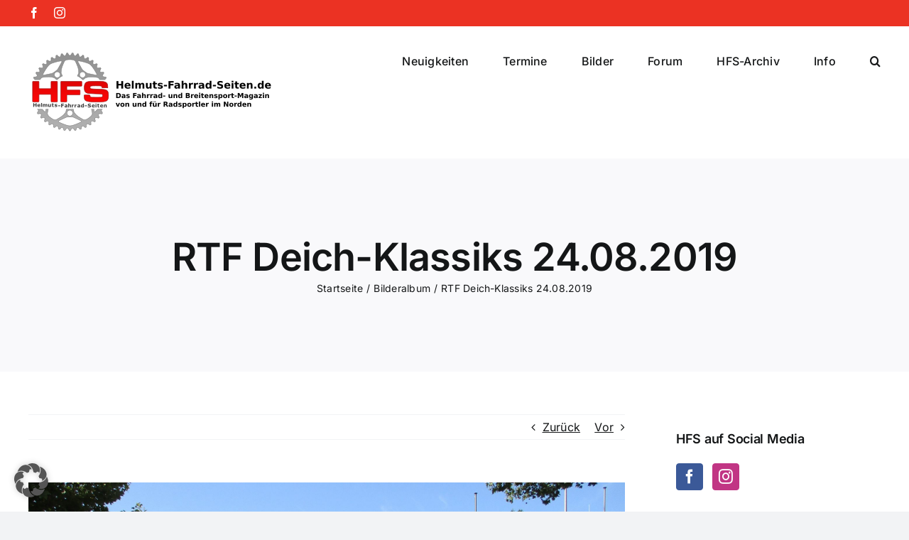

--- FILE ---
content_type: text/html; charset=UTF-8
request_url: https://helmuts-fahrrad-seiten.de/2019/08/26/rtf-deich-klassiks-24-08-2019/
body_size: 209258
content:
<!DOCTYPE html>
<html class="avada-html-layout-wide avada-html-header-position-top" lang="de" prefix="og: http://ogp.me/ns# fb: http://ogp.me/ns/fb#">
<head>
	<meta http-equiv="X-UA-Compatible" content="IE=edge" />
	<meta http-equiv="Content-Type" content="text/html; charset=utf-8"/>
	<meta name="viewport" content="width=device-width, initial-scale=1" />
	<meta name='robots' content='index, follow, max-image-preview:large, max-snippet:-1, max-video-preview:-1' />

	<!-- This site is optimized with the Yoast SEO plugin v26.7 - https://yoast.com/wordpress/plugins/seo/ -->
	<title>RTF Deich-Klassiks 24.08.2019 - Helmuts-Fahrrad-Seiten.de</title>
	<link rel="canonical" href="https://helmuts-fahrrad-seiten.de/2019/08/26/rtf-deich-klassiks-24-08-2019/" />
	<meta property="og:locale" content="de_DE" />
	<meta property="og:type" content="article" />
	<meta property="og:title" content="RTF Deich-Klassiks 24.08.2019 - Helmuts-Fahrrad-Seiten.de" />
	<meta property="og:description" content="Bilder Kanarienvogel" />
	<meta property="og:url" content="https://helmuts-fahrrad-seiten.de/2019/08/26/rtf-deich-klassiks-24-08-2019/" />
	<meta property="og:site_name" content="Helmuts-Fahrrad-Seiten.de" />
	<meta property="article:published_time" content="2019-08-26T13:31:48+00:00" />
	<meta property="article:modified_time" content="2019-08-26T13:31:51+00:00" />
	<meta property="og:image" content="https://helmuts-fahrrad-seiten.de/wp-content/uploads/2019/08/RTF_Deich-Klassiks_20190824_062.jpg" />
	<meta property="og:image:width" content="2048" />
	<meta property="og:image:height" content="1151" />
	<meta property="og:image:type" content="image/jpeg" />
	<meta name="author" content="Kanarienvogel" />
	<meta name="twitter:card" content="summary_large_image" />
	<meta name="twitter:label1" content="Verfasst von" />
	<meta name="twitter:data1" content="Kanarienvogel" />
	<script type="application/ld+json" class="yoast-schema-graph">{"@context":"https://schema.org","@graph":[{"@type":"Article","@id":"https://helmuts-fahrrad-seiten.de/2019/08/26/rtf-deich-klassiks-24-08-2019/#article","isPartOf":{"@id":"https://helmuts-fahrrad-seiten.de/2019/08/26/rtf-deich-klassiks-24-08-2019/"},"author":{"name":"Kanarienvogel","@id":"https://helmuts-fahrrad-seiten.de/#/schema/person/db3543872e49d0a8e555e5778c3de963"},"headline":"RTF Deich-Klassiks 24.08.2019","datePublished":"2019-08-26T13:31:48+00:00","dateModified":"2019-08-26T13:31:51+00:00","mainEntityOfPage":{"@id":"https://helmuts-fahrrad-seiten.de/2019/08/26/rtf-deich-klassiks-24-08-2019/"},"wordCount":6,"image":{"@id":"https://helmuts-fahrrad-seiten.de/2019/08/26/rtf-deich-klassiks-24-08-2019/#primaryimage"},"thumbnailUrl":"https://helmuts-fahrrad-seiten.de/wp-content/uploads/2019/08/RTF_Deich-Klassiks_20190824_062.jpg","articleSection":["Bilderalbum"],"inLanguage":"de"},{"@type":"WebPage","@id":"https://helmuts-fahrrad-seiten.de/2019/08/26/rtf-deich-klassiks-24-08-2019/","url":"https://helmuts-fahrrad-seiten.de/2019/08/26/rtf-deich-klassiks-24-08-2019/","name":"RTF Deich-Klassiks 24.08.2019 - Helmuts-Fahrrad-Seiten.de","isPartOf":{"@id":"https://helmuts-fahrrad-seiten.de/#website"},"primaryImageOfPage":{"@id":"https://helmuts-fahrrad-seiten.de/2019/08/26/rtf-deich-klassiks-24-08-2019/#primaryimage"},"image":{"@id":"https://helmuts-fahrrad-seiten.de/2019/08/26/rtf-deich-klassiks-24-08-2019/#primaryimage"},"thumbnailUrl":"https://helmuts-fahrrad-seiten.de/wp-content/uploads/2019/08/RTF_Deich-Klassiks_20190824_062.jpg","datePublished":"2019-08-26T13:31:48+00:00","dateModified":"2019-08-26T13:31:51+00:00","author":{"@id":"https://helmuts-fahrrad-seiten.de/#/schema/person/db3543872e49d0a8e555e5778c3de963"},"breadcrumb":{"@id":"https://helmuts-fahrrad-seiten.de/2019/08/26/rtf-deich-klassiks-24-08-2019/#breadcrumb"},"inLanguage":"de","potentialAction":[{"@type":"ReadAction","target":["https://helmuts-fahrrad-seiten.de/2019/08/26/rtf-deich-klassiks-24-08-2019/"]}]},{"@type":"ImageObject","inLanguage":"de","@id":"https://helmuts-fahrrad-seiten.de/2019/08/26/rtf-deich-klassiks-24-08-2019/#primaryimage","url":"https://helmuts-fahrrad-seiten.de/wp-content/uploads/2019/08/RTF_Deich-Klassiks_20190824_062.jpg","contentUrl":"https://helmuts-fahrrad-seiten.de/wp-content/uploads/2019/08/RTF_Deich-Klassiks_20190824_062.jpg","width":2048,"height":1151},{"@type":"BreadcrumbList","@id":"https://helmuts-fahrrad-seiten.de/2019/08/26/rtf-deich-klassiks-24-08-2019/#breadcrumb","itemListElement":[{"@type":"ListItem","position":1,"name":"Startseite","item":"https://helmuts-fahrrad-seiten.de/"},{"@type":"ListItem","position":2,"name":"RTF Deich-Klassiks 24.08.2019"}]},{"@type":"WebSite","@id":"https://helmuts-fahrrad-seiten.de/#website","url":"https://helmuts-fahrrad-seiten.de/","name":"Helmuts-Fahrrad-Seiten.de","description":"Das Fahrrad- und Breitenradsport-Magazin im Norden","potentialAction":[{"@type":"SearchAction","target":{"@type":"EntryPoint","urlTemplate":"https://helmuts-fahrrad-seiten.de/?s={search_term_string}"},"query-input":{"@type":"PropertyValueSpecification","valueRequired":true,"valueName":"search_term_string"}}],"inLanguage":"de"},{"@type":"Person","@id":"https://helmuts-fahrrad-seiten.de/#/schema/person/db3543872e49d0a8e555e5778c3de963","name":"Kanarienvogel","image":{"@type":"ImageObject","inLanguage":"de","@id":"https://helmuts-fahrrad-seiten.de/#/schema/person/image/","url":"https://secure.gravatar.com/avatar/6448dba899b468c4e00b4cb20a4ad599bc319954487d026f218b0a9f90f48cb0?s=96&d=mm&r=g","contentUrl":"https://secure.gravatar.com/avatar/6448dba899b468c4e00b4cb20a4ad599bc319954487d026f218b0a9f90f48cb0?s=96&d=mm&r=g","caption":"Kanarienvogel"},"url":"https://helmuts-fahrrad-seiten.de/author/kanarienvogel/"}]}</script>
	<!-- / Yoast SEO plugin. -->


<link rel='dns-prefetch' href='//helmuts-fahrrad-seiten.de' />
<link rel="alternate" type="application/rss+xml" title="Helmuts-Fahrrad-Seiten.de &raquo; Feed" href="https://helmuts-fahrrad-seiten.de/feed/" />
<link rel="alternate" type="text/calendar" title="Helmuts-Fahrrad-Seiten.de &raquo; iCal Feed" href="https://helmuts-fahrrad-seiten.de/events/?ical=1" />
		
		
		
				<link rel="alternate" title="oEmbed (JSON)" type="application/json+oembed" href="https://helmuts-fahrrad-seiten.de/wp-json/oembed/1.0/embed?url=https%3A%2F%2Fhelmuts-fahrrad-seiten.de%2F2019%2F08%2F26%2Frtf-deich-klassiks-24-08-2019%2F" />
<link rel="alternate" title="oEmbed (XML)" type="text/xml+oembed" href="https://helmuts-fahrrad-seiten.de/wp-json/oembed/1.0/embed?url=https%3A%2F%2Fhelmuts-fahrrad-seiten.de%2F2019%2F08%2F26%2Frtf-deich-klassiks-24-08-2019%2F&#038;format=xml" />
					<meta name="description" content="Bilder Kanarienvogel"/>
				
		<meta property="og:locale" content="de_DE"/>
		<meta property="og:type" content="article"/>
		<meta property="og:site_name" content="Helmuts-Fahrrad-Seiten.de"/>
		<meta property="og:title" content="RTF Deich-Klassiks 24.08.2019 - Helmuts-Fahrrad-Seiten.de"/>
				<meta property="og:description" content="Bilder Kanarienvogel"/>
				<meta property="og:url" content="https://helmuts-fahrrad-seiten.de/2019/08/26/rtf-deich-klassiks-24-08-2019/"/>
										<meta property="article:published_time" content="2019-08-26T13:31:48+01:00"/>
							<meta property="article:modified_time" content="2019-08-26T13:31:51+01:00"/>
								<meta name="author" content="Kanarienvogel"/>
								<meta property="og:image" content="https://helmuts-fahrrad-seiten.de/wp-content/uploads/2019/08/RTF_Deich-Klassiks_20190824_062.jpg"/>
		<meta property="og:image:width" content="2048"/>
		<meta property="og:image:height" content="1151"/>
		<meta property="og:image:type" content="image/jpeg"/>
				<style id='wp-img-auto-sizes-contain-inline-css' type='text/css'>
img:is([sizes=auto i],[sizes^="auto," i]){contain-intrinsic-size:3000px 1500px}
/*# sourceURL=wp-img-auto-sizes-contain-inline-css */
</style>
<link rel='stylesheet' id='tribe_events-widget-calendar-pro-style-css' href='https://helmuts-fahrrad-seiten.de/wp-content/plugins/events-calendar-pro/src/resources/css/widget-calendar-full.css?ver=4.4.20.1' type='text/css' media='all' />
<link rel='stylesheet' id='tribe_events--widget-calendar-pro-override-style-css' href='https://helmuts-fahrrad-seiten.de/wp-content/plugins/events-calendar-pro/src/resources/css/widget-calendar-full.css?ver=4.4.20.1' type='text/css' media='all' />
<link rel='stylesheet' id='dashicons-css' href='https://helmuts-fahrrad-seiten.de/wp-includes/css/dashicons.min.css?ver=6.9' type='text/css' media='all' />
<link rel='stylesheet' id='post-views-counter-frontend-css' href='https://helmuts-fahrrad-seiten.de/wp-content/plugins/post-views-counter/css/frontend.css?ver=1.7.0' type='text/css' media='all' />
<link rel='stylesheet' id='sbi_styles-css' href='https://helmuts-fahrrad-seiten.de/wp-content/plugins/instagram-feed/css/sbi-styles.min.css?ver=6.10.0' type='text/css' media='all' />
<style id='wp-emoji-styles-inline-css' type='text/css'>

	img.wp-smiley, img.emoji {
		display: inline !important;
		border: none !important;
		box-shadow: none !important;
		height: 1em !important;
		width: 1em !important;
		margin: 0 0.07em !important;
		vertical-align: -0.1em !important;
		background: none !important;
		padding: 0 !important;
	}
/*# sourceURL=wp-emoji-styles-inline-css */
</style>
<link rel='stylesheet' id='wp-block-library-css' href='https://helmuts-fahrrad-seiten.de/wp-includes/css/dist/block-library/style.min.css?ver=6.9' type='text/css' media='all' />
<style id='global-styles-inline-css' type='text/css'>
:root{--wp--preset--aspect-ratio--square: 1;--wp--preset--aspect-ratio--4-3: 4/3;--wp--preset--aspect-ratio--3-4: 3/4;--wp--preset--aspect-ratio--3-2: 3/2;--wp--preset--aspect-ratio--2-3: 2/3;--wp--preset--aspect-ratio--16-9: 16/9;--wp--preset--aspect-ratio--9-16: 9/16;--wp--preset--color--black: #000000;--wp--preset--color--cyan-bluish-gray: #abb8c3;--wp--preset--color--white: #ffffff;--wp--preset--color--pale-pink: #f78da7;--wp--preset--color--vivid-red: #cf2e2e;--wp--preset--color--luminous-vivid-orange: #ff6900;--wp--preset--color--luminous-vivid-amber: #fcb900;--wp--preset--color--light-green-cyan: #7bdcb5;--wp--preset--color--vivid-green-cyan: #00d084;--wp--preset--color--pale-cyan-blue: #8ed1fc;--wp--preset--color--vivid-cyan-blue: #0693e3;--wp--preset--color--vivid-purple: #9b51e0;--wp--preset--color--awb-color-1: #ffffff;--wp--preset--color--awb-color-2: #f9f9fb;--wp--preset--color--awb-color-3: #f2f3f5;--wp--preset--color--awb-color-4: #eb3223;--wp--preset--color--awb-color-5: #198fd9;--wp--preset--color--awb-color-6: #434549;--wp--preset--color--awb-color-7: #212326;--wp--preset--color--awb-color-8: #141617;--wp--preset--gradient--vivid-cyan-blue-to-vivid-purple: linear-gradient(135deg,rgb(6,147,227) 0%,rgb(155,81,224) 100%);--wp--preset--gradient--light-green-cyan-to-vivid-green-cyan: linear-gradient(135deg,rgb(122,220,180) 0%,rgb(0,208,130) 100%);--wp--preset--gradient--luminous-vivid-amber-to-luminous-vivid-orange: linear-gradient(135deg,rgb(252,185,0) 0%,rgb(255,105,0) 100%);--wp--preset--gradient--luminous-vivid-orange-to-vivid-red: linear-gradient(135deg,rgb(255,105,0) 0%,rgb(207,46,46) 100%);--wp--preset--gradient--very-light-gray-to-cyan-bluish-gray: linear-gradient(135deg,rgb(238,238,238) 0%,rgb(169,184,195) 100%);--wp--preset--gradient--cool-to-warm-spectrum: linear-gradient(135deg,rgb(74,234,220) 0%,rgb(151,120,209) 20%,rgb(207,42,186) 40%,rgb(238,44,130) 60%,rgb(251,105,98) 80%,rgb(254,248,76) 100%);--wp--preset--gradient--blush-light-purple: linear-gradient(135deg,rgb(255,206,236) 0%,rgb(152,150,240) 100%);--wp--preset--gradient--blush-bordeaux: linear-gradient(135deg,rgb(254,205,165) 0%,rgb(254,45,45) 50%,rgb(107,0,62) 100%);--wp--preset--gradient--luminous-dusk: linear-gradient(135deg,rgb(255,203,112) 0%,rgb(199,81,192) 50%,rgb(65,88,208) 100%);--wp--preset--gradient--pale-ocean: linear-gradient(135deg,rgb(255,245,203) 0%,rgb(182,227,212) 50%,rgb(51,167,181) 100%);--wp--preset--gradient--electric-grass: linear-gradient(135deg,rgb(202,248,128) 0%,rgb(113,206,126) 100%);--wp--preset--gradient--midnight: linear-gradient(135deg,rgb(2,3,129) 0%,rgb(40,116,252) 100%);--wp--preset--font-size--small: 12px;--wp--preset--font-size--medium: 20px;--wp--preset--font-size--large: 24px;--wp--preset--font-size--x-large: 42px;--wp--preset--font-size--normal: 16px;--wp--preset--font-size--xlarge: 32px;--wp--preset--font-size--huge: 48px;--wp--preset--spacing--20: 0.44rem;--wp--preset--spacing--30: 0.67rem;--wp--preset--spacing--40: 1rem;--wp--preset--spacing--50: 1.5rem;--wp--preset--spacing--60: 2.25rem;--wp--preset--spacing--70: 3.38rem;--wp--preset--spacing--80: 5.06rem;--wp--preset--shadow--natural: 6px 6px 9px rgba(0, 0, 0, 0.2);--wp--preset--shadow--deep: 12px 12px 50px rgba(0, 0, 0, 0.4);--wp--preset--shadow--sharp: 6px 6px 0px rgba(0, 0, 0, 0.2);--wp--preset--shadow--outlined: 6px 6px 0px -3px rgb(255, 255, 255), 6px 6px rgb(0, 0, 0);--wp--preset--shadow--crisp: 6px 6px 0px rgb(0, 0, 0);}:where(.is-layout-flex){gap: 0.5em;}:where(.is-layout-grid){gap: 0.5em;}body .is-layout-flex{display: flex;}.is-layout-flex{flex-wrap: wrap;align-items: center;}.is-layout-flex > :is(*, div){margin: 0;}body .is-layout-grid{display: grid;}.is-layout-grid > :is(*, div){margin: 0;}:where(.wp-block-columns.is-layout-flex){gap: 2em;}:where(.wp-block-columns.is-layout-grid){gap: 2em;}:where(.wp-block-post-template.is-layout-flex){gap: 1.25em;}:where(.wp-block-post-template.is-layout-grid){gap: 1.25em;}.has-black-color{color: var(--wp--preset--color--black) !important;}.has-cyan-bluish-gray-color{color: var(--wp--preset--color--cyan-bluish-gray) !important;}.has-white-color{color: var(--wp--preset--color--white) !important;}.has-pale-pink-color{color: var(--wp--preset--color--pale-pink) !important;}.has-vivid-red-color{color: var(--wp--preset--color--vivid-red) !important;}.has-luminous-vivid-orange-color{color: var(--wp--preset--color--luminous-vivid-orange) !important;}.has-luminous-vivid-amber-color{color: var(--wp--preset--color--luminous-vivid-amber) !important;}.has-light-green-cyan-color{color: var(--wp--preset--color--light-green-cyan) !important;}.has-vivid-green-cyan-color{color: var(--wp--preset--color--vivid-green-cyan) !important;}.has-pale-cyan-blue-color{color: var(--wp--preset--color--pale-cyan-blue) !important;}.has-vivid-cyan-blue-color{color: var(--wp--preset--color--vivid-cyan-blue) !important;}.has-vivid-purple-color{color: var(--wp--preset--color--vivid-purple) !important;}.has-black-background-color{background-color: var(--wp--preset--color--black) !important;}.has-cyan-bluish-gray-background-color{background-color: var(--wp--preset--color--cyan-bluish-gray) !important;}.has-white-background-color{background-color: var(--wp--preset--color--white) !important;}.has-pale-pink-background-color{background-color: var(--wp--preset--color--pale-pink) !important;}.has-vivid-red-background-color{background-color: var(--wp--preset--color--vivid-red) !important;}.has-luminous-vivid-orange-background-color{background-color: var(--wp--preset--color--luminous-vivid-orange) !important;}.has-luminous-vivid-amber-background-color{background-color: var(--wp--preset--color--luminous-vivid-amber) !important;}.has-light-green-cyan-background-color{background-color: var(--wp--preset--color--light-green-cyan) !important;}.has-vivid-green-cyan-background-color{background-color: var(--wp--preset--color--vivid-green-cyan) !important;}.has-pale-cyan-blue-background-color{background-color: var(--wp--preset--color--pale-cyan-blue) !important;}.has-vivid-cyan-blue-background-color{background-color: var(--wp--preset--color--vivid-cyan-blue) !important;}.has-vivid-purple-background-color{background-color: var(--wp--preset--color--vivid-purple) !important;}.has-black-border-color{border-color: var(--wp--preset--color--black) !important;}.has-cyan-bluish-gray-border-color{border-color: var(--wp--preset--color--cyan-bluish-gray) !important;}.has-white-border-color{border-color: var(--wp--preset--color--white) !important;}.has-pale-pink-border-color{border-color: var(--wp--preset--color--pale-pink) !important;}.has-vivid-red-border-color{border-color: var(--wp--preset--color--vivid-red) !important;}.has-luminous-vivid-orange-border-color{border-color: var(--wp--preset--color--luminous-vivid-orange) !important;}.has-luminous-vivid-amber-border-color{border-color: var(--wp--preset--color--luminous-vivid-amber) !important;}.has-light-green-cyan-border-color{border-color: var(--wp--preset--color--light-green-cyan) !important;}.has-vivid-green-cyan-border-color{border-color: var(--wp--preset--color--vivid-green-cyan) !important;}.has-pale-cyan-blue-border-color{border-color: var(--wp--preset--color--pale-cyan-blue) !important;}.has-vivid-cyan-blue-border-color{border-color: var(--wp--preset--color--vivid-cyan-blue) !important;}.has-vivid-purple-border-color{border-color: var(--wp--preset--color--vivid-purple) !important;}.has-vivid-cyan-blue-to-vivid-purple-gradient-background{background: var(--wp--preset--gradient--vivid-cyan-blue-to-vivid-purple) !important;}.has-light-green-cyan-to-vivid-green-cyan-gradient-background{background: var(--wp--preset--gradient--light-green-cyan-to-vivid-green-cyan) !important;}.has-luminous-vivid-amber-to-luminous-vivid-orange-gradient-background{background: var(--wp--preset--gradient--luminous-vivid-amber-to-luminous-vivid-orange) !important;}.has-luminous-vivid-orange-to-vivid-red-gradient-background{background: var(--wp--preset--gradient--luminous-vivid-orange-to-vivid-red) !important;}.has-very-light-gray-to-cyan-bluish-gray-gradient-background{background: var(--wp--preset--gradient--very-light-gray-to-cyan-bluish-gray) !important;}.has-cool-to-warm-spectrum-gradient-background{background: var(--wp--preset--gradient--cool-to-warm-spectrum) !important;}.has-blush-light-purple-gradient-background{background: var(--wp--preset--gradient--blush-light-purple) !important;}.has-blush-bordeaux-gradient-background{background: var(--wp--preset--gradient--blush-bordeaux) !important;}.has-luminous-dusk-gradient-background{background: var(--wp--preset--gradient--luminous-dusk) !important;}.has-pale-ocean-gradient-background{background: var(--wp--preset--gradient--pale-ocean) !important;}.has-electric-grass-gradient-background{background: var(--wp--preset--gradient--electric-grass) !important;}.has-midnight-gradient-background{background: var(--wp--preset--gradient--midnight) !important;}.has-small-font-size{font-size: var(--wp--preset--font-size--small) !important;}.has-medium-font-size{font-size: var(--wp--preset--font-size--medium) !important;}.has-large-font-size{font-size: var(--wp--preset--font-size--large) !important;}.has-x-large-font-size{font-size: var(--wp--preset--font-size--x-large) !important;}
/*# sourceURL=global-styles-inline-css */
</style>

<style id='classic-theme-styles-inline-css' type='text/css'>
/*! This file is auto-generated */
.wp-block-button__link{color:#fff;background-color:#32373c;border-radius:9999px;box-shadow:none;text-decoration:none;padding:calc(.667em + 2px) calc(1.333em + 2px);font-size:1.125em}.wp-block-file__button{background:#32373c;color:#fff;text-decoration:none}
/*# sourceURL=/wp-includes/css/classic-themes.min.css */
</style>
<link rel='stylesheet' id='wp-components-css' href='https://helmuts-fahrrad-seiten.de/wp-includes/css/dist/components/style.min.css?ver=6.9' type='text/css' media='all' />
<link rel='stylesheet' id='wp-preferences-css' href='https://helmuts-fahrrad-seiten.de/wp-includes/css/dist/preferences/style.min.css?ver=6.9' type='text/css' media='all' />
<link rel='stylesheet' id='wp-block-editor-css' href='https://helmuts-fahrrad-seiten.de/wp-includes/css/dist/block-editor/style.min.css?ver=6.9' type='text/css' media='all' />
<link rel='stylesheet' id='wp-reusable-blocks-css' href='https://helmuts-fahrrad-seiten.de/wp-includes/css/dist/reusable-blocks/style.min.css?ver=6.9' type='text/css' media='all' />
<link rel='stylesheet' id='wp-patterns-css' href='https://helmuts-fahrrad-seiten.de/wp-includes/css/dist/patterns/style.min.css?ver=6.9' type='text/css' media='all' />
<link rel='stylesheet' id='wp-editor-css' href='https://helmuts-fahrrad-seiten.de/wp-includes/css/dist/editor/style.min.css?ver=6.9' type='text/css' media='all' />
<link rel='stylesheet' id='block-robo-gallery-style-css-css' href='https://helmuts-fahrrad-seiten.de/wp-content/plugins/robo-gallery/includes/extensions/block/dist/blocks.style.build.css?ver=5.1.2' type='text/css' media='all' />
<link rel='stylesheet' id='tribe-events-calendar-pro-style-css' href='https://helmuts-fahrrad-seiten.de/wp-content/plugins/events-calendar-pro/src/resources/css/tribe-events-pro-full.min.css?ver=4.4.20.1' type='text/css' media='all' />
<link rel='stylesheet' id='tribe-events-calendar-pro-mobile-style-css' href='https://helmuts-fahrrad-seiten.de/wp-content/plugins/events-calendar-pro/src/resources/css/tribe-events-pro-full-mobile.min.css?ver=4.4.20.1' type='text/css' media='only screen and (max-width: 800px)' />
<link rel='stylesheet' id='borlabs-cookie-custom-css' href='https://helmuts-fahrrad-seiten.de/wp-content/cache/borlabs-cookie/1/borlabs-cookie-1-de.css?ver=3.3.23-45' type='text/css' media='all' />
<link rel='stylesheet' id='fusion-dynamic-css-css' href='https://helmuts-fahrrad-seiten.de/wp-content/uploads/fusion-styles/c8be9197b8af2c3ceab83e3e47e1cd0e.min.css?ver=3.14.2' type='text/css' media='all' />
<link rel='stylesheet' id='wp-block-paragraph-css' href='https://helmuts-fahrrad-seiten.de/wp-includes/blocks/paragraph/style.min.css?ver=6.9' type='text/css' media='all' />
<script type="text/javascript" src="https://helmuts-fahrrad-seiten.de/wp-includes/js/jquery/jquery.min.js?ver=3.7.1" id="jquery-core-js"></script>
<script type="text/javascript" src="https://helmuts-fahrrad-seiten.de/wp-includes/js/jquery/jquery-migrate.min.js?ver=3.4.1" id="jquery-migrate-js"></script>
<script data-no-optimize="1" data-no-minify="1" data-cfasync="false" type="text/javascript" src="https://helmuts-fahrrad-seiten.de/wp-content/cache/borlabs-cookie/1/borlabs-cookie-config-de.json.js?ver=3.3.23-48" id="borlabs-cookie-config-js"></script>
<script data-no-optimize="1" data-no-minify="1" data-cfasync="false" type="text/javascript" id="borlabs-cookie-config-js-after">
/* <![CDATA[ */
document.addEventListener("DOMContentLoaded", function() {
    const borlabsCookieBoxElement = document.getElementById("BorlabsCookieBox");
    if (borlabsCookieBoxElement && borlabsCookieBoxElement.parentNode !== document.body) {
      document.body.appendChild(borlabsCookieBoxElement);
    }
    const borlabsCookieWidgetElement = document.getElementById("BorlabsCookieWidget");
    if (borlabsCookieWidgetElement && borlabsCookieWidgetElement.parentNode !== document.body) {
      document.body.appendChild(borlabsCookieWidgetElement);
    }
});
//# sourceURL=borlabs-cookie-config-js-after
/* ]]> */
</script>
<link rel="https://api.w.org/" href="https://helmuts-fahrrad-seiten.de/wp-json/" /><link rel="alternate" title="JSON" type="application/json" href="https://helmuts-fahrrad-seiten.de/wp-json/wp/v2/posts/48396" /><link rel="EditURI" type="application/rsd+xml" title="RSD" href="https://helmuts-fahrrad-seiten.de/xmlrpc.php?rsd" />
<meta name="generator" content="WordPress 6.9" />
<link rel='shortlink' href='https://helmuts-fahrrad-seiten.de/?p=48396' />
<meta name="tec-api-version" content="v1"><meta name="tec-api-origin" content="https://helmuts-fahrrad-seiten.de"><link rel="alternate" href="https://helmuts-fahrrad-seiten.de/wp-json/tribe/events/v1/" /><link rel="preload" href="https://helmuts-fahrrad-seiten.de/wp-content/themes/Avada/includes/lib/assets/fonts/icomoon/awb-icons.woff" as="font" type="font/woff" crossorigin><link rel="preload" href="//helmuts-fahrrad-seiten.de/wp-content/themes/Avada/includes/lib/assets/fonts/fontawesome/webfonts/fa-brands-400.woff2" as="font" type="font/woff2" crossorigin><link rel="preload" href="//helmuts-fahrrad-seiten.de/wp-content/themes/Avada/includes/lib/assets/fonts/fontawesome/webfonts/fa-regular-400.woff2" as="font" type="font/woff2" crossorigin><link rel="preload" href="//helmuts-fahrrad-seiten.de/wp-content/themes/Avada/includes/lib/assets/fonts/fontawesome/webfonts/fa-solid-900.woff2" as="font" type="font/woff2" crossorigin><style type="text/css" id="css-fb-visibility">@media screen and (max-width: 640px){.fusion-no-small-visibility{display:none !important;}body .sm-text-align-center{text-align:center !important;}body .sm-text-align-left{text-align:left !important;}body .sm-text-align-right{text-align:right !important;}body .sm-text-align-justify{text-align:justify !important;}body .sm-flex-align-center{justify-content:center !important;}body .sm-flex-align-flex-start{justify-content:flex-start !important;}body .sm-flex-align-flex-end{justify-content:flex-end !important;}body .sm-mx-auto{margin-left:auto !important;margin-right:auto !important;}body .sm-ml-auto{margin-left:auto !important;}body .sm-mr-auto{margin-right:auto !important;}body .fusion-absolute-position-small{position:absolute;width:100%;}.awb-sticky.awb-sticky-small{ position: sticky; top: var(--awb-sticky-offset,0); }}@media screen and (min-width: 641px) and (max-width: 1024px){.fusion-no-medium-visibility{display:none !important;}body .md-text-align-center{text-align:center !important;}body .md-text-align-left{text-align:left !important;}body .md-text-align-right{text-align:right !important;}body .md-text-align-justify{text-align:justify !important;}body .md-flex-align-center{justify-content:center !important;}body .md-flex-align-flex-start{justify-content:flex-start !important;}body .md-flex-align-flex-end{justify-content:flex-end !important;}body .md-mx-auto{margin-left:auto !important;margin-right:auto !important;}body .md-ml-auto{margin-left:auto !important;}body .md-mr-auto{margin-right:auto !important;}body .fusion-absolute-position-medium{position:absolute;width:100%;}.awb-sticky.awb-sticky-medium{ position: sticky; top: var(--awb-sticky-offset,0); }}@media screen and (min-width: 1025px){.fusion-no-large-visibility{display:none !important;}body .lg-text-align-center{text-align:center !important;}body .lg-text-align-left{text-align:left !important;}body .lg-text-align-right{text-align:right !important;}body .lg-text-align-justify{text-align:justify !important;}body .lg-flex-align-center{justify-content:center !important;}body .lg-flex-align-flex-start{justify-content:flex-start !important;}body .lg-flex-align-flex-end{justify-content:flex-end !important;}body .lg-mx-auto{margin-left:auto !important;margin-right:auto !important;}body .lg-ml-auto{margin-left:auto !important;}body .lg-mr-auto{margin-right:auto !important;}body .fusion-absolute-position-large{position:absolute;width:100%;}.awb-sticky.awb-sticky-large{ position: sticky; top: var(--awb-sticky-offset,0); }}</style><script>
(function() {
    window.brlbsAvadaConsentGiven = new Set();
    window.fusionGetConsent = window.fusionGetConsent || function (service) {
        return window.brlbsAvadaConsentGiven.has(service);
    }
})();
</script><link rel="icon" href="https://helmuts-fahrrad-seiten.de/wp-content/uploads/2022/03/cropped-favicon-32x32.png" sizes="32x32" />
<link rel="icon" href="https://helmuts-fahrrad-seiten.de/wp-content/uploads/2022/03/cropped-favicon-192x192.png" sizes="192x192" />
<link rel="apple-touch-icon" href="https://helmuts-fahrrad-seiten.de/wp-content/uploads/2022/03/cropped-favicon-180x180.png" />
<meta name="msapplication-TileImage" content="https://helmuts-fahrrad-seiten.de/wp-content/uploads/2022/03/cropped-favicon-270x270.png" />
		<style type="text/css" id="wp-custom-css">
			/*
Hier kannst du dein eigenes CSS einfügen.

Klicke auf das Hilfe-Symbol oben, um mehr zu lernen.
*/
.page-id-1007  .fusion-flexslider .slides li {
	display:block;
}		</style>
				<script type="text/javascript">
			var doc = document.documentElement;
			doc.setAttribute( 'data-useragent', navigator.userAgent );
		</script>
		
	<link rel='stylesheet' id='gallery-css' href='https://helmuts-fahrrad-seiten.de/wp-content/plugins/robo-gallery/css/gallery.css?ver=5.1.2' type='text/css' media='all' />
<link rel='stylesheet' id='font-css' href='https://helmuts-fahrrad-seiten.de/wp-content/plugins/robo-gallery/css/gallery.font.css?ver=5.1.2' type='text/css' media='all' />
<link rel='stylesheet' id='robo-gallery-dynamic-id48395-css' href='https://helmuts-fahrrad-seiten.de/wp-content/plugins/robo-gallery/cache/css/robo_gallery_css_id48395_6247963f579dd.css?ver=5.1.2' type='text/css' media='all' />
</head>

<body class="wp-singular post-template-default single single-post postid-48396 single-format-standard wp-theme-Avada tribe-no-js has-sidebar fusion-image-hovers fusion-pagination-sizing fusion-button_type-flat fusion-button_span-no fusion-button_gradient-linear avada-image-rollover-circle-yes avada-image-rollover-yes avada-image-rollover-direction-left fusion-body ltr fusion-sticky-header no-tablet-sticky-header no-mobile-sticky-header no-mobile-slidingbar no-mobile-totop avada-has-rev-slider-styles fusion-disable-outline fusion-sub-menu-fade mobile-logo-pos-left layout-wide-mode avada-has-boxed-modal-shadow- layout-scroll-offset-full avada-has-zero-margin-offset-top fusion-top-header menu-text-align-center mobile-menu-design-classic fusion-show-pagination-text fusion-header-layout-v3 avada-responsive avada-footer-fx-none avada-menu-highlight-style-bar fusion-search-form-clean fusion-main-menu-search-overlay fusion-avatar-circle avada-dropdown-styles avada-blog-layout-large avada-blog-archive-layout-large avada-ec-not-100-width avada-ec-meta-layout-sidebar avada-header-shadow-no avada-menu-icon-position-left avada-has-megamenu-shadow avada-has-mobile-menu-search avada-has-main-nav-search-icon avada-has-breadcrumb-mobile-hidden avada-has-titlebar-bar_and_content avada-header-border-color-full-transparent avada-has-pagination-width_height avada-flyout-menu-direction-fade avada-has-blocks avada-ec-views-v1" data-awb-post-id="48396">
		<a class="skip-link screen-reader-text" href="#content">Zum Inhalt springen</a>

	<div id="boxed-wrapper">
		
		<div id="wrapper" class="fusion-wrapper">
			<div id="home" style="position:relative;top:-1px;"></div>
							
					
			<header class="fusion-header-wrapper">
				<div class="fusion-header-v3 fusion-logo-alignment fusion-logo-left fusion-sticky-menu- fusion-sticky-logo- fusion-mobile-logo-  fusion-mobile-menu-design-classic">
					
<div class="fusion-secondary-header">
	<div class="fusion-row">
					<div class="fusion-alignleft">
				<div class="fusion-social-links-header"><div class="fusion-social-networks"><div class="fusion-social-networks-wrapper"><a  class="fusion-social-network-icon fusion-tooltip fusion-facebook awb-icon-facebook" style data-placement="bottom" data-title="Facebook" data-toggle="tooltip" title="Facebook" href="https://www.facebook.com/HFSbike/" target="_blank" rel="noreferrer"><span class="screen-reader-text">Facebook</span></a><a  class="fusion-social-network-icon fusion-tooltip fusion-instagram awb-icon-instagram" style data-placement="bottom" data-title="Instagram" data-toggle="tooltip" title="Instagram" href="https://www.instagram.com/hfs.bike" target="_blank" rel="noopener noreferrer"><span class="screen-reader-text">Instagram</span></a></div></div></div>			</div>
							<div class="fusion-alignright">
				<nav class="fusion-secondary-menu" role="navigation" aria-label="Sekundäres Menü"></nav>			</div>
			</div>
</div>
<div class="fusion-header-sticky-height"></div>
<div class="fusion-header">
	<div class="fusion-row">
					<div class="fusion-logo" data-margin-top="34px" data-margin-bottom="34px" data-margin-left="0px" data-margin-right="0px">
			<a class="fusion-logo-link"  href="https://helmuts-fahrrad-seiten.de/" >

						<!-- standard logo -->
			<img src="https://helmuts-fahrrad-seiten.de/wp-content/uploads/2022/03/2017-hfs-logo-rot-text-default-x1_350x117.png" srcset="https://helmuts-fahrrad-seiten.de/wp-content/uploads/2022/03/2017-hfs-logo-rot-text-default-x1_350x117.png 1x, https://helmuts-fahrrad-seiten.de/wp-content/uploads/2022/03/2017-hfs-logo-rot-text-default-x2_700x233.png 2x" width="350" height="117" style="max-height:117px;height:auto;" alt="Helmuts-Fahrrad-Seiten.de Logo" data-retina_logo_url="https://helmuts-fahrrad-seiten.de/wp-content/uploads/2022/03/2017-hfs-logo-rot-text-default-x2_700x233.png" class="fusion-standard-logo" />

			
					</a>
		</div>		<nav class="fusion-main-menu" aria-label="Hauptmenü"><div class="fusion-overlay-search">		<form role="search" class="searchform fusion-search-form  fusion-search-form-clean" method="get" action="https://helmuts-fahrrad-seiten.de/">
			<div class="fusion-search-form-content">

				
				<div class="fusion-search-field search-field">
					<label><span class="screen-reader-text">Suche nach:</span>
													<input type="search" value="" name="s" class="s" placeholder="Suchen..." required aria-required="true" aria-label="Suchen..."/>
											</label>
				</div>
				<div class="fusion-search-button search-button">
					<input type="submit" class="fusion-search-submit searchsubmit" aria-label="Suche" value="&#xf002;" />
									</div>

				
			</div>


			
		</form>
		<div class="fusion-search-spacer"></div><a href="#" role="button" aria-label="Schließe die Suche" class="fusion-close-search"></a></div><ul id="menu-main-menu" class="fusion-menu"><li  id="menu-item-880"  class="menu-item menu-item-type-post_type menu-item-object-page menu-item-home menu-item-880"  data-item-id="880"><a  href="https://helmuts-fahrrad-seiten.de/" class="fusion-bar-highlight"><span class="menu-text">Neuigkeiten</span></a></li><li  id="menu-item-918"  class="menu-item menu-item-type-custom menu-item-object-custom menu-item-has-children menu-item-918 fusion-dropdown-menu"  data-item-id="918"><a  href="/events" class="fusion-bar-highlight"><span class="menu-text">Termine</span></a><ul class="sub-menu"><li  id="menu-item-6228"  class="menu-item menu-item-type-post_type menu-item-object-page menu-item-6228 fusion-dropdown-submenu" ><a  href="https://helmuts-fahrrad-seiten.de/kalendereintrag/" class="fusion-bar-highlight"><span>Neuer Kalendereintrag</span></a></li><li  id="menu-item-11336"  class="menu-item menu-item-type-custom menu-item-object-custom menu-item-11336 fusion-dropdown-submenu" ><a  href="/events/list" class="fusion-bar-highlight"><span>Alle Termine (Liste)</span></a></li><li  id="menu-item-4967"  class="menu-item menu-item-type-custom menu-item-object-custom menu-item-4967 fusion-dropdown-submenu" ><a  href="/events/Karte" class="fusion-bar-highlight"><span>Alle Termine (Karte)</span></a></li><li  id="menu-item-895"  class="menu-item menu-item-type-custom menu-item-object-custom menu-item-895 fusion-dropdown-submenu" ><a  href="/events/kategorie/strassenradsport/" class="fusion-bar-highlight"><span>Straßenradsport</span></a></li><li  id="menu-item-2299"  class="menu-item menu-item-type-custom menu-item-object-custom menu-item-2299 fusion-dropdown-submenu" ><a  href="/events/kategorie/gelaenderadsport/" class="fusion-bar-highlight"><span>Geländeradsport</span></a></li><li  id="menu-item-2300"  class="menu-item menu-item-type-custom menu-item-object-custom menu-item-2300 fusion-dropdown-submenu" ><a  href="/events/kategorie/multisport/" class="fusion-bar-highlight"><span>Multisport</span></a></li><li  id="menu-item-896"  class="menu-item menu-item-type-custom menu-item-object-custom menu-item-896 fusion-dropdown-submenu" ><a  href="/events/kategorie/veranstaltungen" class="fusion-bar-highlight"><span>Veranstaltungen</span></a></li></ul></li><li  id="menu-item-1009"  class="menu-item menu-item-type-post_type menu-item-object-page menu-item-1009"  data-item-id="1009"><a  href="https://helmuts-fahrrad-seiten.de/bilder/" class="fusion-bar-highlight"><span class="menu-text">Bilder</span></a></li><li  id="menu-item-3940"  class="menu-item menu-item-type-custom menu-item-object-custom menu-item-3940"  data-item-id="3940"><a  href="https://helmuts-fahrrad-seiten.de/forum" class="fusion-bar-highlight"><span class="menu-text">Forum</span></a></li><li  id="menu-item-976"  class="menu-item menu-item-type-post_type menu-item-object-page menu-item-976"  data-item-id="976"><a  href="https://helmuts-fahrrad-seiten.de/archiv-von-helmuts-fahrrad-seiten/" class="fusion-bar-highlight"><span class="menu-text">HFS-Archiv</span></a></li><li  id="menu-item-1722"  class="menu-item menu-item-type-post_type menu-item-object-page menu-item-has-children menu-item-1722 fusion-dropdown-menu"  data-item-id="1722"><a  href="https://helmuts-fahrrad-seiten.de/info/" class="fusion-bar-highlight"><span class="menu-text">Info</span></a><ul class="sub-menu"><li  id="menu-item-67754"  class="menu-item menu-item-type-post_type menu-item-object-page menu-item-67754 fusion-dropdown-submenu" ><a  href="https://helmuts-fahrrad-seiten.de/info/ueber-uns/" class="fusion-bar-highlight"><span>Über uns</span></a></li><li  id="menu-item-21480"  class="menu-item menu-item-type-post_type menu-item-object-page menu-item-21480 fusion-dropdown-submenu" ><a  href="https://helmuts-fahrrad-seiten.de/info/verein/" class="fusion-bar-highlight"><span>Verein</span></a></li><li  id="menu-item-994"  class="menu-item menu-item-type-post_type menu-item-object-page menu-item-994 fusion-dropdown-submenu" ><a  href="https://helmuts-fahrrad-seiten.de/info/kontakt/" class="fusion-bar-highlight"><span>Kontaktformular</span></a></li><li  id="menu-item-995"  class="menu-item menu-item-type-post_type menu-item-object-page menu-item-995 fusion-dropdown-submenu" ><a  href="https://helmuts-fahrrad-seiten.de/info/impressum/" class="fusion-bar-highlight"><span>Impressum</span></a></li><li  id="menu-item-23646"  class="menu-item menu-item-type-post_type menu-item-object-page menu-item-23646 fusion-dropdown-submenu" ><a  href="https://helmuts-fahrrad-seiten.de/info/datenschutz/" class="fusion-bar-highlight"><span>Datenschutz</span></a></li></ul></li><li class="fusion-custom-menu-item fusion-main-menu-search fusion-search-overlay"><a class="fusion-main-menu-icon fusion-bar-highlight" href="#" aria-label="Suche" data-title="Suche" title="Suche" role="button" aria-expanded="false"></a></li></ul></nav>
<nav class="fusion-mobile-nav-holder fusion-mobile-menu-text-align-left" aria-label="Main Menu Mobile"></nav>

		
<div class="fusion-clearfix"></div>
<div class="fusion-mobile-menu-search">
			<form role="search" class="searchform fusion-search-form  fusion-search-form-clean" method="get" action="https://helmuts-fahrrad-seiten.de/">
			<div class="fusion-search-form-content">

				
				<div class="fusion-search-field search-field">
					<label><span class="screen-reader-text">Suche nach:</span>
													<input type="search" value="" name="s" class="s" placeholder="Suchen..." required aria-required="true" aria-label="Suchen..."/>
											</label>
				</div>
				<div class="fusion-search-button search-button">
					<input type="submit" class="fusion-search-submit searchsubmit" aria-label="Suche" value="&#xf002;" />
									</div>

				
			</div>


			
		</form>
		</div>
			</div>
</div>
				</div>
				<div class="fusion-clearfix"></div>
			</header>
								
							<div id="sliders-container" class="fusion-slider-visibility">
					</div>
				
					
							
			<section class="avada-page-titlebar-wrapper" aria-labelledby="awb-ptb-heading">
	<div class="fusion-page-title-bar fusion-page-title-bar-none fusion-page-title-bar-center">
		<div class="fusion-page-title-row">
			<div class="fusion-page-title-wrapper">
				<div class="fusion-page-title-captions">

																							<h1 id="awb-ptb-heading" class="entry-title">RTF Deich-Klassiks 24.08.2019</h1>

											
																		<div class="fusion-page-title-secondary">
								<nav class="fusion-breadcrumbs awb-yoast-breadcrumbs" aria-label="Breadcrumb"><ol class="awb-breadcrumb-list"><li class="fusion-breadcrumb-item awb-breadcrumb-sep awb-home" ><a href="https://helmuts-fahrrad-seiten.de" class="fusion-breadcrumb-link"><span >Startseite</span></a></li><li class="fusion-breadcrumb-item awb-breadcrumb-sep" ><a href="https://helmuts-fahrrad-seiten.de/category/bilderalbum/" class="fusion-breadcrumb-link"><span >Bilderalbum</span></a></li><li class="fusion-breadcrumb-item"  aria-current="page"><span  class="breadcrumb-leaf">RTF Deich-Klassiks 24.08.2019</span></li></ol></nav>							</div>
											
				</div>

				
			</div>
		</div>
	</div>
</section>

						<main id="main" class="clearfix ">
				<div class="fusion-row" style="">

<section id="content" style="float: left;">
			<div class="single-navigation clearfix">
			<a href="https://helmuts-fahrrad-seiten.de/2019/08/25/bilder-cyclassics-2019-vom-25-08-2019/" rel="prev">Zurück</a>			<a href="https://helmuts-fahrrad-seiten.de/2019/08/29/wochenendvorschau-30-august-bis-1-september-2019-35-kw/" rel="next">Vor</a>		</div>
	
					<article id="post-48396" class="post post-48396 type-post status-publish format-standard has-post-thumbnail hentry category-bilderalbum">
						
														<div class="fusion-flexslider flexslider fusion-flexslider-loading post-slideshow fusion-post-slideshow">
				<ul class="slides">
																<li>
																																<a href="https://helmuts-fahrrad-seiten.de/wp-content/uploads/2019/08/RTF_Deich-Klassiks_20190824_062.jpg" data-rel="iLightbox[gallery48396]" title="" data-title="RTF_Deich-Klassiks_20190824_062" data-caption="" aria-label="RTF_Deich-Klassiks_20190824_062">
										<span class="screen-reader-text">Zeige grösseres Bild</span>
										<img width="2048" height="1151" src="https://helmuts-fahrrad-seiten.de/wp-content/uploads/2019/08/RTF_Deich-Klassiks_20190824_062.jpg" class="attachment-full size-full wp-post-image" alt="" decoding="async" fetchpriority="high" />									</a>
																					</li>

																																																																																																															</ul>
			</div>
						
															<h2 class="entry-title fusion-post-title">RTF Deich-Klassiks 24.08.2019</h2>										<div class="post-content">
				
<style type="text/css" scoped>.rbs_gallery_69744f6318371Spinner{
				margin: 50px auto;
				width: 50px;
				height: 40px;
				text-align: center;
				font-size: 10px;
			}
			.rbs_gallery_69744f6318371Spinner > div{
			  background-color: #333;
			  height: 100%;
			  width: 6px;
			  display: inline-block;
			  -webkit-animation: rbs_gallery_69744f6318371-stretchdelay 1.2s infinite ease-in-out;
			  animation: rbs_gallery_69744f6318371-stretchdelay 1.2s infinite ease-in-out;
			}
			.rbs_gallery_69744f6318371Spinner .rbs_gallery_69744f6318371Rect2 {
			  -webkit-animation-delay: -1.1s;
			  animation-delay: -1.1s;
			}
			.rbs_gallery_69744f6318371Spinner .rbs_gallery_69744f6318371Rect3 {
			  -webkit-animation-delay: -1.0s;
			  animation-delay: -1.0s;
			}
			.rbs_gallery_69744f6318371Spinner .rbs_gallery_69744f6318371Rect4 {
			  -webkit-animation-delay: -0.9s;
			  animation-delay: -0.9s;
			}
			.rbs_gallery_69744f6318371Spinner .rbs_gallery_69744f6318371Rect5 {
			  -webkit-animation-delay: -0.8s;
			  animation-delay: -0.8s;
			}
			@-webkit-keyframes rbs_gallery_69744f6318371-stretchdelay {
			  0%, 40%, 100% { -webkit-transform: scaleY(0.4) }  
			  20% { -webkit-transform: scaleY(1.0) }
			}
			@keyframes rbs_gallery_69744f6318371-stretchdelay {
			  0%, 40%, 100% { 
			    transform: scaleY(0.4);
			    -webkit-transform: scaleY(0.4);
			  }  20% { 
			    transform: scaleY(1.0);
			    -webkit-transform: scaleY(1.0);
			  }
			}
		</style><div class="robo-gallery-wrap robo-gallery-wrap-id48395 robo-gallery-" ><div id="rbs_gallery_69744f6318371-block-loader" class="rbs_gallery_69744f6318371Spinner"><div class="rbs_gallery_69744f6318371Rect1"></div> <div class="rbs_gallery_69744f6318371Rect2"></div> <div class="rbs_gallery_69744f6318371Rect3"></div> <div class="rbs_gallery_69744f6318371Rect4"></div> <div class="rbs_gallery_69744f6318371Rect5"></div></div><div class="rbs_gallery_button  rbs_gallery_align_left" id="rbs_gallery_69744f6318371filter" style=" display: none;" ><a class="button button-flat-primary button-large  " href="#" data-filter="*">All</a><a class="button button-flat-primary button-large  " href="#" data-filter=".category48395">RTF Deich-Klassiks 24.08.2019</a></div><div id="robo_gallery_main_block_rbs_gallery_69744f6318371" class="robogallery-gallery-48395" style="width:100%;  display: none;"><div id="rbs_gallery_69744f6318371" data-options="rbs_gallery_69744f6318371" style="width:100%;" class="robo_gallery  "><div class="rbs-img  category48395 " ><div class="rbs-img-image   rbs-lightbox " ><div class="rbs-img-thumbs"  data-thumbnail="https://helmuts-fahrrad-seiten.de/wp-content/uploads/2019/08/RTF_Deich-Klassiks_20190824_001-300x169.jpg"  title="RTF_Deich-Klassiks_20190824_001"  data-width="300"  data-height="169" ></div><div class="rbs-img-data-popup"  data-popup="https://helmuts-fahrrad-seiten.de/wp-content/uploads/2019/08/RTF_Deich-Klassiks_20190824_001.jpg"  title="RTF_Deich-Klassiks_20190824_001" ></div><div class="thumbnail-overlay"><div class="rbsTitle ">RTF_Deich-Klassiks_20190824_001</div><div class="rbsIcons"><i class="fa fa-search-plus rbsZoomIcon " ></i></div></div></div></div><div class="rbs-img  category48395 " ><div class="rbs-img-image   rbs-lightbox " ><div class="rbs-img-thumbs"  data-thumbnail="https://helmuts-fahrrad-seiten.de/wp-content/uploads/2019/08/RTF_Deich-Klassiks_20190824_002-300x169.jpg"  title="RTF_Deich-Klassiks_20190824_002"  data-width="300"  data-height="169" ></div><div class="rbs-img-data-popup"  data-popup="https://helmuts-fahrrad-seiten.de/wp-content/uploads/2019/08/RTF_Deich-Klassiks_20190824_002.jpg"  title="RTF_Deich-Klassiks_20190824_002" ></div><div class="thumbnail-overlay"><div class="rbsTitle ">RTF_Deich-Klassiks_20190824_002</div><div class="rbsIcons"><i class="fa fa-search-plus rbsZoomIcon " ></i></div></div></div></div><div class="rbs-img  category48395 " ><div class="rbs-img-image   rbs-lightbox " ><div class="rbs-img-thumbs"  data-thumbnail="https://helmuts-fahrrad-seiten.de/wp-content/uploads/2019/08/RTF_Deich-Klassiks_20190824_003-300x169.jpg"  title="RTF_Deich-Klassiks_20190824_003"  data-width="300"  data-height="169" ></div><div class="rbs-img-data-popup"  data-popup="https://helmuts-fahrrad-seiten.de/wp-content/uploads/2019/08/RTF_Deich-Klassiks_20190824_003.jpg"  title="RTF_Deich-Klassiks_20190824_003" ></div><div class="thumbnail-overlay"><div class="rbsTitle ">RTF_Deich-Klassiks_20190824_003</div><div class="rbsIcons"><i class="fa fa-search-plus rbsZoomIcon " ></i></div></div></div></div><div class="rbs-img  category48395 " ><div class="rbs-img-image   rbs-lightbox " ><div class="rbs-img-thumbs"  data-thumbnail="https://helmuts-fahrrad-seiten.de/wp-content/uploads/2019/08/RTF_Deich-Klassiks_20190824_004-300x169.jpg"  title="RTF_Deich-Klassiks_20190824_004"  data-width="300"  data-height="169" ></div><div class="rbs-img-data-popup"  data-popup="https://helmuts-fahrrad-seiten.de/wp-content/uploads/2019/08/RTF_Deich-Klassiks_20190824_004.jpg"  title="RTF_Deich-Klassiks_20190824_004" ></div><div class="thumbnail-overlay"><div class="rbsTitle ">RTF_Deich-Klassiks_20190824_004</div><div class="rbsIcons"><i class="fa fa-search-plus rbsZoomIcon " ></i></div></div></div></div><div class="rbs-img  category48395 " ><div class="rbs-img-image   rbs-lightbox " ><div class="rbs-img-thumbs"  data-thumbnail="https://helmuts-fahrrad-seiten.de/wp-content/uploads/2019/08/RTF_Deich-Klassiks_20190824_005-300x169.jpg"  title="RTF_Deich-Klassiks_20190824_005"  data-width="300"  data-height="169" ></div><div class="rbs-img-data-popup"  data-popup="https://helmuts-fahrrad-seiten.de/wp-content/uploads/2019/08/RTF_Deich-Klassiks_20190824_005.jpg"  title="RTF_Deich-Klassiks_20190824_005" ></div><div class="thumbnail-overlay"><div class="rbsTitle ">RTF_Deich-Klassiks_20190824_005</div><div class="rbsIcons"><i class="fa fa-search-plus rbsZoomIcon " ></i></div></div></div></div><div class="rbs-img  category48395 " ><div class="rbs-img-image   rbs-lightbox " ><div class="rbs-img-thumbs"  data-thumbnail="https://helmuts-fahrrad-seiten.de/wp-content/uploads/2019/08/RTF_Deich-Klassiks_20190824_006-300x169.jpg"  title="RTF_Deich-Klassiks_20190824_006"  data-width="300"  data-height="169" ></div><div class="rbs-img-data-popup"  data-popup="https://helmuts-fahrrad-seiten.de/wp-content/uploads/2019/08/RTF_Deich-Klassiks_20190824_006.jpg"  title="RTF_Deich-Klassiks_20190824_006" ></div><div class="thumbnail-overlay"><div class="rbsTitle ">RTF_Deich-Klassiks_20190824_006</div><div class="rbsIcons"><i class="fa fa-search-plus rbsZoomIcon " ></i></div></div></div></div><div class="rbs-img  category48395 " ><div class="rbs-img-image   rbs-lightbox " ><div class="rbs-img-thumbs"  data-thumbnail="https://helmuts-fahrrad-seiten.de/wp-content/uploads/2019/08/RTF_Deich-Klassiks_20190824_007-300x169.jpg"  title="RTF_Deich-Klassiks_20190824_007"  data-width="300"  data-height="169" ></div><div class="rbs-img-data-popup"  data-popup="https://helmuts-fahrrad-seiten.de/wp-content/uploads/2019/08/RTF_Deich-Klassiks_20190824_007.jpg"  title="RTF_Deich-Klassiks_20190824_007" ></div><div class="thumbnail-overlay"><div class="rbsTitle ">RTF_Deich-Klassiks_20190824_007</div><div class="rbsIcons"><i class="fa fa-search-plus rbsZoomIcon " ></i></div></div></div></div><div class="rbs-img  category48395 " ><div class="rbs-img-image   rbs-lightbox " ><div class="rbs-img-thumbs"  data-thumbnail="https://helmuts-fahrrad-seiten.de/wp-content/uploads/2019/08/RTF_Deich-Klassiks_20190824_008-300x169.jpg"  title="RTF_Deich-Klassiks_20190824_008"  data-width="300"  data-height="169" ></div><div class="rbs-img-data-popup"  data-popup="https://helmuts-fahrrad-seiten.de/wp-content/uploads/2019/08/RTF_Deich-Klassiks_20190824_008.jpg"  title="RTF_Deich-Klassiks_20190824_008" ></div><div class="thumbnail-overlay"><div class="rbsTitle ">RTF_Deich-Klassiks_20190824_008</div><div class="rbsIcons"><i class="fa fa-search-plus rbsZoomIcon " ></i></div></div></div></div><div class="rbs-img  category48395 " ><div class="rbs-img-image   rbs-lightbox " ><div class="rbs-img-thumbs"  data-thumbnail="https://helmuts-fahrrad-seiten.de/wp-content/uploads/2019/08/RTF_Deich-Klassiks_20190824_009-300x169.jpg"  title="RTF_Deich-Klassiks_20190824_009"  data-width="300"  data-height="169" ></div><div class="rbs-img-data-popup"  data-popup="https://helmuts-fahrrad-seiten.de/wp-content/uploads/2019/08/RTF_Deich-Klassiks_20190824_009.jpg"  title="RTF_Deich-Klassiks_20190824_009" ></div><div class="thumbnail-overlay"><div class="rbsTitle ">RTF_Deich-Klassiks_20190824_009</div><div class="rbsIcons"><i class="fa fa-search-plus rbsZoomIcon " ></i></div></div></div></div><div class="rbs-img  category48395 " ><div class="rbs-img-image   rbs-lightbox " ><div class="rbs-img-thumbs"  data-thumbnail="https://helmuts-fahrrad-seiten.de/wp-content/uploads/2019/08/RTF_Deich-Klassiks_20190824_010-300x169.jpg"  title="RTF_Deich-Klassiks_20190824_010"  data-width="300"  data-height="169" ></div><div class="rbs-img-data-popup"  data-popup="https://helmuts-fahrrad-seiten.de/wp-content/uploads/2019/08/RTF_Deich-Klassiks_20190824_010.jpg"  title="RTF_Deich-Klassiks_20190824_010" ></div><div class="thumbnail-overlay"><div class="rbsTitle ">RTF_Deich-Klassiks_20190824_010</div><div class="rbsIcons"><i class="fa fa-search-plus rbsZoomIcon " ></i></div></div></div></div><div class="rbs-img  category48395 " ><div class="rbs-img-image   rbs-lightbox " ><div class="rbs-img-thumbs"  data-thumbnail="https://helmuts-fahrrad-seiten.de/wp-content/uploads/2019/08/RTF_Deich-Klassiks_20190824_011-300x169.jpg"  title="RTF_Deich-Klassiks_20190824_011"  data-width="300"  data-height="169" ></div><div class="rbs-img-data-popup"  data-popup="https://helmuts-fahrrad-seiten.de/wp-content/uploads/2019/08/RTF_Deich-Klassiks_20190824_011.jpg"  title="RTF_Deich-Klassiks_20190824_011" ></div><div class="thumbnail-overlay"><div class="rbsTitle ">RTF_Deich-Klassiks_20190824_011</div><div class="rbsIcons"><i class="fa fa-search-plus rbsZoomIcon " ></i></div></div></div></div><div class="rbs-img  category48395 " ><div class="rbs-img-image   rbs-lightbox " ><div class="rbs-img-thumbs"  data-thumbnail="https://helmuts-fahrrad-seiten.de/wp-content/uploads/2019/08/RTF_Deich-Klassiks_20190824_012-300x169.jpg"  title="RTF_Deich-Klassiks_20190824_012"  data-width="300"  data-height="169" ></div><div class="rbs-img-data-popup"  data-popup="https://helmuts-fahrrad-seiten.de/wp-content/uploads/2019/08/RTF_Deich-Klassiks_20190824_012.jpg"  title="RTF_Deich-Klassiks_20190824_012" ></div><div class="thumbnail-overlay"><div class="rbsTitle ">RTF_Deich-Klassiks_20190824_012</div><div class="rbsIcons"><i class="fa fa-search-plus rbsZoomIcon " ></i></div></div></div></div><div class="rbs-img  category48395 " ><div class="rbs-img-image   rbs-lightbox " ><div class="rbs-img-thumbs"  data-thumbnail="https://helmuts-fahrrad-seiten.de/wp-content/uploads/2019/08/RTF_Deich-Klassiks_20190824_013-300x169.jpg"  title="RTF_Deich-Klassiks_20190824_013"  data-width="300"  data-height="169" ></div><div class="rbs-img-data-popup"  data-popup="https://helmuts-fahrrad-seiten.de/wp-content/uploads/2019/08/RTF_Deich-Klassiks_20190824_013.jpg"  title="RTF_Deich-Klassiks_20190824_013" ></div><div class="thumbnail-overlay"><div class="rbsTitle ">RTF_Deich-Klassiks_20190824_013</div><div class="rbsIcons"><i class="fa fa-search-plus rbsZoomIcon " ></i></div></div></div></div><div class="rbs-img  category48395 " ><div class="rbs-img-image   rbs-lightbox " ><div class="rbs-img-thumbs"  data-thumbnail="https://helmuts-fahrrad-seiten.de/wp-content/uploads/2019/08/RTF_Deich-Klassiks_20190824_014-300x169.jpg"  title="RTF_Deich-Klassiks_20190824_014"  data-width="300"  data-height="169" ></div><div class="rbs-img-data-popup"  data-popup="https://helmuts-fahrrad-seiten.de/wp-content/uploads/2019/08/RTF_Deich-Klassiks_20190824_014.jpg"  title="RTF_Deich-Klassiks_20190824_014" ></div><div class="thumbnail-overlay"><div class="rbsTitle ">RTF_Deich-Klassiks_20190824_014</div><div class="rbsIcons"><i class="fa fa-search-plus rbsZoomIcon " ></i></div></div></div></div><div class="rbs-img  category48395 " ><div class="rbs-img-image   rbs-lightbox " ><div class="rbs-img-thumbs"  data-thumbnail="https://helmuts-fahrrad-seiten.de/wp-content/uploads/2019/08/RTF_Deich-Klassiks_20190824_015-300x169.jpg"  title="RTF_Deich-Klassiks_20190824_015"  data-width="300"  data-height="169" ></div><div class="rbs-img-data-popup"  data-popup="https://helmuts-fahrrad-seiten.de/wp-content/uploads/2019/08/RTF_Deich-Klassiks_20190824_015.jpg"  title="RTF_Deich-Klassiks_20190824_015" ></div><div class="thumbnail-overlay"><div class="rbsTitle ">RTF_Deich-Klassiks_20190824_015</div><div class="rbsIcons"><i class="fa fa-search-plus rbsZoomIcon " ></i></div></div></div></div><div class="rbs-img  category48395 " ><div class="rbs-img-image   rbs-lightbox " ><div class="rbs-img-thumbs"  data-thumbnail="https://helmuts-fahrrad-seiten.de/wp-content/uploads/2019/08/RTF_Deich-Klassiks_20190824_016-300x169.jpg"  title="RTF_Deich-Klassiks_20190824_016"  data-width="300"  data-height="169" ></div><div class="rbs-img-data-popup"  data-popup="https://helmuts-fahrrad-seiten.de/wp-content/uploads/2019/08/RTF_Deich-Klassiks_20190824_016.jpg"  title="RTF_Deich-Klassiks_20190824_016" ></div><div class="thumbnail-overlay"><div class="rbsTitle ">RTF_Deich-Klassiks_20190824_016</div><div class="rbsIcons"><i class="fa fa-search-plus rbsZoomIcon " ></i></div></div></div></div><div class="rbs-img  category48395 " ><div class="rbs-img-image   rbs-lightbox " ><div class="rbs-img-thumbs"  data-thumbnail="https://helmuts-fahrrad-seiten.de/wp-content/uploads/2019/08/RTF_Deich-Klassiks_20190824_017-300x169.jpg"  title="RTF_Deich-Klassiks_20190824_017"  data-width="300"  data-height="169" ></div><div class="rbs-img-data-popup"  data-popup="https://helmuts-fahrrad-seiten.de/wp-content/uploads/2019/08/RTF_Deich-Klassiks_20190824_017.jpg"  title="RTF_Deich-Klassiks_20190824_017" ></div><div class="thumbnail-overlay"><div class="rbsTitle ">RTF_Deich-Klassiks_20190824_017</div><div class="rbsIcons"><i class="fa fa-search-plus rbsZoomIcon " ></i></div></div></div></div><div class="rbs-img  category48395 " ><div class="rbs-img-image   rbs-lightbox " ><div class="rbs-img-thumbs"  data-thumbnail="https://helmuts-fahrrad-seiten.de/wp-content/uploads/2019/08/RTF_Deich-Klassiks_20190824_018-300x169.jpg"  title="RTF_Deich-Klassiks_20190824_018"  data-width="300"  data-height="169" ></div><div class="rbs-img-data-popup"  data-popup="https://helmuts-fahrrad-seiten.de/wp-content/uploads/2019/08/RTF_Deich-Klassiks_20190824_018.jpg"  title="RTF_Deich-Klassiks_20190824_018" ></div><div class="thumbnail-overlay"><div class="rbsTitle ">RTF_Deich-Klassiks_20190824_018</div><div class="rbsIcons"><i class="fa fa-search-plus rbsZoomIcon " ></i></div></div></div></div><div class="rbs-img  category48395 " ><div class="rbs-img-image   rbs-lightbox " ><div class="rbs-img-thumbs"  data-thumbnail="https://helmuts-fahrrad-seiten.de/wp-content/uploads/2019/08/RTF_Deich-Klassiks_20190824_019-300x169.jpg"  title="RTF_Deich-Klassiks_20190824_019"  data-width="300"  data-height="169" ></div><div class="rbs-img-data-popup"  data-popup="https://helmuts-fahrrad-seiten.de/wp-content/uploads/2019/08/RTF_Deich-Klassiks_20190824_019.jpg"  title="RTF_Deich-Klassiks_20190824_019" ></div><div class="thumbnail-overlay"><div class="rbsTitle ">RTF_Deich-Klassiks_20190824_019</div><div class="rbsIcons"><i class="fa fa-search-plus rbsZoomIcon " ></i></div></div></div></div><div class="rbs-img  category48395 " ><div class="rbs-img-image   rbs-lightbox " ><div class="rbs-img-thumbs"  data-thumbnail="https://helmuts-fahrrad-seiten.de/wp-content/uploads/2019/08/RTF_Deich-Klassiks_20190824_020-300x169.jpg"  title="RTF_Deich-Klassiks_20190824_020"  data-width="300"  data-height="169" ></div><div class="rbs-img-data-popup"  data-popup="https://helmuts-fahrrad-seiten.de/wp-content/uploads/2019/08/RTF_Deich-Klassiks_20190824_020.jpg"  title="RTF_Deich-Klassiks_20190824_020" ></div><div class="thumbnail-overlay"><div class="rbsTitle ">RTF_Deich-Klassiks_20190824_020</div><div class="rbsIcons"><i class="fa fa-search-plus rbsZoomIcon " ></i></div></div></div></div><div class="rbs-img  category48395 " ><div class="rbs-img-image   rbs-lightbox " ><div class="rbs-img-thumbs"  data-thumbnail="https://helmuts-fahrrad-seiten.de/wp-content/uploads/2019/08/RTF_Deich-Klassiks_20190824_021-300x169.jpg"  title="RTF_Deich-Klassiks_20190824_021"  data-width="300"  data-height="169" ></div><div class="rbs-img-data-popup"  data-popup="https://helmuts-fahrrad-seiten.de/wp-content/uploads/2019/08/RTF_Deich-Klassiks_20190824_021.jpg"  title="RTF_Deich-Klassiks_20190824_021" ></div><div class="thumbnail-overlay"><div class="rbsTitle ">RTF_Deich-Klassiks_20190824_021</div><div class="rbsIcons"><i class="fa fa-search-plus rbsZoomIcon " ></i></div></div></div></div><div class="rbs-img  category48395 " ><div class="rbs-img-image   rbs-lightbox " ><div class="rbs-img-thumbs"  data-thumbnail="https://helmuts-fahrrad-seiten.de/wp-content/uploads/2019/08/RTF_Deich-Klassiks_20190824_022-300x169.jpg"  title="RTF_Deich-Klassiks_20190824_022"  data-width="300"  data-height="169" ></div><div class="rbs-img-data-popup"  data-popup="https://helmuts-fahrrad-seiten.de/wp-content/uploads/2019/08/RTF_Deich-Klassiks_20190824_022.jpg"  title="RTF_Deich-Klassiks_20190824_022" ></div><div class="thumbnail-overlay"><div class="rbsTitle ">RTF_Deich-Klassiks_20190824_022</div><div class="rbsIcons"><i class="fa fa-search-plus rbsZoomIcon " ></i></div></div></div></div><div class="rbs-img  category48395 " ><div class="rbs-img-image   rbs-lightbox " ><div class="rbs-img-thumbs"  data-thumbnail="https://helmuts-fahrrad-seiten.de/wp-content/uploads/2019/08/RTF_Deich-Klassiks_20190824_023-300x169.jpg"  title="RTF_Deich-Klassiks_20190824_023"  data-width="300"  data-height="169" ></div><div class="rbs-img-data-popup"  data-popup="https://helmuts-fahrrad-seiten.de/wp-content/uploads/2019/08/RTF_Deich-Klassiks_20190824_023.jpg"  title="RTF_Deich-Klassiks_20190824_023" ></div><div class="thumbnail-overlay"><div class="rbsTitle ">RTF_Deich-Klassiks_20190824_023</div><div class="rbsIcons"><i class="fa fa-search-plus rbsZoomIcon " ></i></div></div></div></div><div class="rbs-img  category48395 " ><div class="rbs-img-image   rbs-lightbox " ><div class="rbs-img-thumbs"  data-thumbnail="https://helmuts-fahrrad-seiten.de/wp-content/uploads/2019/08/RTF_Deich-Klassiks_20190824_024-300x169.jpg"  title="RTF_Deich-Klassiks_20190824_024"  data-width="300"  data-height="169" ></div><div class="rbs-img-data-popup"  data-popup="https://helmuts-fahrrad-seiten.de/wp-content/uploads/2019/08/RTF_Deich-Klassiks_20190824_024.jpg"  title="RTF_Deich-Klassiks_20190824_024" ></div><div class="thumbnail-overlay"><div class="rbsTitle ">RTF_Deich-Klassiks_20190824_024</div><div class="rbsIcons"><i class="fa fa-search-plus rbsZoomIcon " ></i></div></div></div></div><div class="rbs-img  category48395 " ><div class="rbs-img-image   rbs-lightbox " ><div class="rbs-img-thumbs"  data-thumbnail="https://helmuts-fahrrad-seiten.de/wp-content/uploads/2019/08/RTF_Deich-Klassiks_20190824_025-300x169.jpg"  title="RTF_Deich-Klassiks_20190824_025"  data-width="300"  data-height="169" ></div><div class="rbs-img-data-popup"  data-popup="https://helmuts-fahrrad-seiten.de/wp-content/uploads/2019/08/RTF_Deich-Klassiks_20190824_025.jpg"  title="RTF_Deich-Klassiks_20190824_025" ></div><div class="thumbnail-overlay"><div class="rbsTitle ">RTF_Deich-Klassiks_20190824_025</div><div class="rbsIcons"><i class="fa fa-search-plus rbsZoomIcon " ></i></div></div></div></div><div class="rbs-img  category48395 " ><div class="rbs-img-image   rbs-lightbox " ><div class="rbs-img-thumbs"  data-thumbnail="https://helmuts-fahrrad-seiten.de/wp-content/uploads/2019/08/RTF_Deich-Klassiks_20190824_026-300x169.jpg"  title="RTF_Deich-Klassiks_20190824_026"  data-width="300"  data-height="169" ></div><div class="rbs-img-data-popup"  data-popup="https://helmuts-fahrrad-seiten.de/wp-content/uploads/2019/08/RTF_Deich-Klassiks_20190824_026.jpg"  title="RTF_Deich-Klassiks_20190824_026" ></div><div class="thumbnail-overlay"><div class="rbsTitle ">RTF_Deich-Klassiks_20190824_026</div><div class="rbsIcons"><i class="fa fa-search-plus rbsZoomIcon " ></i></div></div></div></div><div class="rbs-img  category48395 " ><div class="rbs-img-image   rbs-lightbox " ><div class="rbs-img-thumbs"  data-thumbnail="https://helmuts-fahrrad-seiten.de/wp-content/uploads/2019/08/RTF_Deich-Klassiks_20190824_027-300x169.jpg"  title="RTF_Deich-Klassiks_20190824_027"  data-width="300"  data-height="169" ></div><div class="rbs-img-data-popup"  data-popup="https://helmuts-fahrrad-seiten.de/wp-content/uploads/2019/08/RTF_Deich-Klassiks_20190824_027.jpg"  title="RTF_Deich-Klassiks_20190824_027" ></div><div class="thumbnail-overlay"><div class="rbsTitle ">RTF_Deich-Klassiks_20190824_027</div><div class="rbsIcons"><i class="fa fa-search-plus rbsZoomIcon " ></i></div></div></div></div><div class="rbs-img  category48395 " ><div class="rbs-img-image   rbs-lightbox " ><div class="rbs-img-thumbs"  data-thumbnail="https://helmuts-fahrrad-seiten.de/wp-content/uploads/2019/08/RTF_Deich-Klassiks_20190824_028-300x169.jpg"  title="RTF_Deich-Klassiks_20190824_028"  data-width="300"  data-height="169" ></div><div class="rbs-img-data-popup"  data-popup="https://helmuts-fahrrad-seiten.de/wp-content/uploads/2019/08/RTF_Deich-Klassiks_20190824_028.jpg"  title="RTF_Deich-Klassiks_20190824_028" ></div><div class="thumbnail-overlay"><div class="rbsTitle ">RTF_Deich-Klassiks_20190824_028</div><div class="rbsIcons"><i class="fa fa-search-plus rbsZoomIcon " ></i></div></div></div></div><div class="rbs-img  category48395 " ><div class="rbs-img-image   rbs-lightbox " ><div class="rbs-img-thumbs"  data-thumbnail="https://helmuts-fahrrad-seiten.de/wp-content/uploads/2019/08/RTF_Deich-Klassiks_20190824_029-300x169.jpg"  title="RTF_Deich-Klassiks_20190824_029"  data-width="300"  data-height="169" ></div><div class="rbs-img-data-popup"  data-popup="https://helmuts-fahrrad-seiten.de/wp-content/uploads/2019/08/RTF_Deich-Klassiks_20190824_029.jpg"  title="RTF_Deich-Klassiks_20190824_029" ></div><div class="thumbnail-overlay"><div class="rbsTitle ">RTF_Deich-Klassiks_20190824_029</div><div class="rbsIcons"><i class="fa fa-search-plus rbsZoomIcon " ></i></div></div></div></div><div class="rbs-img  category48395 " ><div class="rbs-img-image   rbs-lightbox " ><div class="rbs-img-thumbs"  data-thumbnail="https://helmuts-fahrrad-seiten.de/wp-content/uploads/2019/08/RTF_Deich-Klassiks_20190824_030-300x169.jpg"  title="RTF_Deich-Klassiks_20190824_030"  data-width="300"  data-height="169" ></div><div class="rbs-img-data-popup"  data-popup="https://helmuts-fahrrad-seiten.de/wp-content/uploads/2019/08/RTF_Deich-Klassiks_20190824_030.jpg"  title="RTF_Deich-Klassiks_20190824_030" ></div><div class="thumbnail-overlay"><div class="rbsTitle ">RTF_Deich-Klassiks_20190824_030</div><div class="rbsIcons"><i class="fa fa-search-plus rbsZoomIcon " ></i></div></div></div></div><div class="rbs-img  category48395 " ><div class="rbs-img-image   rbs-lightbox " ><div class="rbs-img-thumbs"  data-thumbnail="https://helmuts-fahrrad-seiten.de/wp-content/uploads/2019/08/RTF_Deich-Klassiks_20190824_031-300x169.jpg"  title="RTF_Deich-Klassiks_20190824_031"  data-width="300"  data-height="169" ></div><div class="rbs-img-data-popup"  data-popup="https://helmuts-fahrrad-seiten.de/wp-content/uploads/2019/08/RTF_Deich-Klassiks_20190824_031.jpg"  title="RTF_Deich-Klassiks_20190824_031" ></div><div class="thumbnail-overlay"><div class="rbsTitle ">RTF_Deich-Klassiks_20190824_031</div><div class="rbsIcons"><i class="fa fa-search-plus rbsZoomIcon " ></i></div></div></div></div><div class="rbs-img  category48395 " ><div class="rbs-img-image   rbs-lightbox " ><div class="rbs-img-thumbs"  data-thumbnail="https://helmuts-fahrrad-seiten.de/wp-content/uploads/2019/08/RTF_Deich-Klassiks_20190824_032-300x169.jpg"  title="RTF_Deich-Klassiks_20190824_032"  data-width="300"  data-height="169" ></div><div class="rbs-img-data-popup"  data-popup="https://helmuts-fahrrad-seiten.de/wp-content/uploads/2019/08/RTF_Deich-Klassiks_20190824_032.jpg"  title="RTF_Deich-Klassiks_20190824_032" ></div><div class="thumbnail-overlay"><div class="rbsTitle ">RTF_Deich-Klassiks_20190824_032</div><div class="rbsIcons"><i class="fa fa-search-plus rbsZoomIcon " ></i></div></div></div></div><div class="rbs-img  category48395 " ><div class="rbs-img-image   rbs-lightbox " ><div class="rbs-img-thumbs"  data-thumbnail="https://helmuts-fahrrad-seiten.de/wp-content/uploads/2019/08/RTF_Deich-Klassiks_20190824_033-300x169.jpg"  title="RTF_Deich-Klassiks_20190824_033"  data-width="300"  data-height="169" ></div><div class="rbs-img-data-popup"  data-popup="https://helmuts-fahrrad-seiten.de/wp-content/uploads/2019/08/RTF_Deich-Klassiks_20190824_033.jpg"  title="RTF_Deich-Klassiks_20190824_033" ></div><div class="thumbnail-overlay"><div class="rbsTitle ">RTF_Deich-Klassiks_20190824_033</div><div class="rbsIcons"><i class="fa fa-search-plus rbsZoomIcon " ></i></div></div></div></div><div class="rbs-img  category48395 " ><div class="rbs-img-image   rbs-lightbox " ><div class="rbs-img-thumbs"  data-thumbnail="https://helmuts-fahrrad-seiten.de/wp-content/uploads/2019/08/RTF_Deich-Klassiks_20190824_034-300x169.jpg"  title="RTF_Deich-Klassiks_20190824_034"  data-width="300"  data-height="169" ></div><div class="rbs-img-data-popup"  data-popup="https://helmuts-fahrrad-seiten.de/wp-content/uploads/2019/08/RTF_Deich-Klassiks_20190824_034.jpg"  title="RTF_Deich-Klassiks_20190824_034" ></div><div class="thumbnail-overlay"><div class="rbsTitle ">RTF_Deich-Klassiks_20190824_034</div><div class="rbsIcons"><i class="fa fa-search-plus rbsZoomIcon " ></i></div></div></div></div><div class="rbs-img  category48395 " ><div class="rbs-img-image   rbs-lightbox " ><div class="rbs-img-thumbs"  data-thumbnail="https://helmuts-fahrrad-seiten.de/wp-content/uploads/2019/08/RTF_Deich-Klassiks_20190824_035-300x169.jpg"  title="RTF_Deich-Klassiks_20190824_035"  data-width="300"  data-height="169" ></div><div class="rbs-img-data-popup"  data-popup="https://helmuts-fahrrad-seiten.de/wp-content/uploads/2019/08/RTF_Deich-Klassiks_20190824_035.jpg"  title="RTF_Deich-Klassiks_20190824_035" ></div><div class="thumbnail-overlay"><div class="rbsTitle ">RTF_Deich-Klassiks_20190824_035</div><div class="rbsIcons"><i class="fa fa-search-plus rbsZoomIcon " ></i></div></div></div></div><div class="rbs-img  category48395 " ><div class="rbs-img-image   rbs-lightbox " ><div class="rbs-img-thumbs"  data-thumbnail="https://helmuts-fahrrad-seiten.de/wp-content/uploads/2019/08/RTF_Deich-Klassiks_20190824_036-300x169.jpg"  title="RTF_Deich-Klassiks_20190824_036"  data-width="300"  data-height="169" ></div><div class="rbs-img-data-popup"  data-popup="https://helmuts-fahrrad-seiten.de/wp-content/uploads/2019/08/RTF_Deich-Klassiks_20190824_036.jpg"  title="RTF_Deich-Klassiks_20190824_036" ></div><div class="thumbnail-overlay"><div class="rbsTitle ">RTF_Deich-Klassiks_20190824_036</div><div class="rbsIcons"><i class="fa fa-search-plus rbsZoomIcon " ></i></div></div></div></div><div class="rbs-img  category48395 " ><div class="rbs-img-image   rbs-lightbox " ><div class="rbs-img-thumbs"  data-thumbnail="https://helmuts-fahrrad-seiten.de/wp-content/uploads/2019/08/RTF_Deich-Klassiks_20190824_037-300x169.jpg"  title="RTF_Deich-Klassiks_20190824_037"  data-width="300"  data-height="169" ></div><div class="rbs-img-data-popup"  data-popup="https://helmuts-fahrrad-seiten.de/wp-content/uploads/2019/08/RTF_Deich-Klassiks_20190824_037.jpg"  title="RTF_Deich-Klassiks_20190824_037" ></div><div class="thumbnail-overlay"><div class="rbsTitle ">RTF_Deich-Klassiks_20190824_037</div><div class="rbsIcons"><i class="fa fa-search-plus rbsZoomIcon " ></i></div></div></div></div><div class="rbs-img  category48395 " ><div class="rbs-img-image   rbs-lightbox " ><div class="rbs-img-thumbs"  data-thumbnail="https://helmuts-fahrrad-seiten.de/wp-content/uploads/2019/08/RTF_Deich-Klassiks_20190824_038-300x169.jpg"  title="RTF_Deich-Klassiks_20190824_038"  data-width="300"  data-height="169" ></div><div class="rbs-img-data-popup"  data-popup="https://helmuts-fahrrad-seiten.de/wp-content/uploads/2019/08/RTF_Deich-Klassiks_20190824_038.jpg"  title="RTF_Deich-Klassiks_20190824_038" ></div><div class="thumbnail-overlay"><div class="rbsTitle ">RTF_Deich-Klassiks_20190824_038</div><div class="rbsIcons"><i class="fa fa-search-plus rbsZoomIcon " ></i></div></div></div></div><div class="rbs-img  category48395 " ><div class="rbs-img-image   rbs-lightbox " ><div class="rbs-img-thumbs"  data-thumbnail="https://helmuts-fahrrad-seiten.de/wp-content/uploads/2019/08/RTF_Deich-Klassiks_20190824_039-300x169.jpg"  title="RTF_Deich-Klassiks_20190824_039"  data-width="300"  data-height="169" ></div><div class="rbs-img-data-popup"  data-popup="https://helmuts-fahrrad-seiten.de/wp-content/uploads/2019/08/RTF_Deich-Klassiks_20190824_039.jpg"  title="RTF_Deich-Klassiks_20190824_039" ></div><div class="thumbnail-overlay"><div class="rbsTitle ">RTF_Deich-Klassiks_20190824_039</div><div class="rbsIcons"><i class="fa fa-search-plus rbsZoomIcon " ></i></div></div></div></div><div class="rbs-img  category48395 " ><div class="rbs-img-image   rbs-lightbox " ><div class="rbs-img-thumbs"  data-thumbnail="https://helmuts-fahrrad-seiten.de/wp-content/uploads/2019/08/RTF_Deich-Klassiks_20190824_040-300x169.jpg"  title="RTF_Deich-Klassiks_20190824_040"  data-width="300"  data-height="169" ></div><div class="rbs-img-data-popup"  data-popup="https://helmuts-fahrrad-seiten.de/wp-content/uploads/2019/08/RTF_Deich-Klassiks_20190824_040.jpg"  title="RTF_Deich-Klassiks_20190824_040" ></div><div class="thumbnail-overlay"><div class="rbsTitle ">RTF_Deich-Klassiks_20190824_040</div><div class="rbsIcons"><i class="fa fa-search-plus rbsZoomIcon " ></i></div></div></div></div><div class="rbs-img  category48395 " ><div class="rbs-img-image   rbs-lightbox " ><div class="rbs-img-thumbs"  data-thumbnail="https://helmuts-fahrrad-seiten.de/wp-content/uploads/2019/08/RTF_Deich-Klassiks_20190824_041-300x169.jpg"  title="RTF_Deich-Klassiks_20190824_041"  data-width="300"  data-height="169" ></div><div class="rbs-img-data-popup"  data-popup="https://helmuts-fahrrad-seiten.de/wp-content/uploads/2019/08/RTF_Deich-Klassiks_20190824_041.jpg"  title="RTF_Deich-Klassiks_20190824_041" ></div><div class="thumbnail-overlay"><div class="rbsTitle ">RTF_Deich-Klassiks_20190824_041</div><div class="rbsIcons"><i class="fa fa-search-plus rbsZoomIcon " ></i></div></div></div></div><div class="rbs-img  category48395 " ><div class="rbs-img-image   rbs-lightbox " ><div class="rbs-img-thumbs"  data-thumbnail="https://helmuts-fahrrad-seiten.de/wp-content/uploads/2019/08/RTF_Deich-Klassiks_20190824_042-300x169.jpg"  title="RTF_Deich-Klassiks_20190824_042"  data-width="300"  data-height="169" ></div><div class="rbs-img-data-popup"  data-popup="https://helmuts-fahrrad-seiten.de/wp-content/uploads/2019/08/RTF_Deich-Klassiks_20190824_042.jpg"  title="RTF_Deich-Klassiks_20190824_042" ></div><div class="thumbnail-overlay"><div class="rbsTitle ">RTF_Deich-Klassiks_20190824_042</div><div class="rbsIcons"><i class="fa fa-search-plus rbsZoomIcon " ></i></div></div></div></div><div class="rbs-img  category48395 " ><div class="rbs-img-image   rbs-lightbox " ><div class="rbs-img-thumbs"  data-thumbnail="https://helmuts-fahrrad-seiten.de/wp-content/uploads/2019/08/RTF_Deich-Klassiks_20190824_043-300x169.jpg"  title="RTF_Deich-Klassiks_20190824_043"  data-width="300"  data-height="169" ></div><div class="rbs-img-data-popup"  data-popup="https://helmuts-fahrrad-seiten.de/wp-content/uploads/2019/08/RTF_Deich-Klassiks_20190824_043.jpg"  title="RTF_Deich-Klassiks_20190824_043" ></div><div class="thumbnail-overlay"><div class="rbsTitle ">RTF_Deich-Klassiks_20190824_043</div><div class="rbsIcons"><i class="fa fa-search-plus rbsZoomIcon " ></i></div></div></div></div><div class="rbs-img  category48395 " ><div class="rbs-img-image   rbs-lightbox " ><div class="rbs-img-thumbs"  data-thumbnail="https://helmuts-fahrrad-seiten.de/wp-content/uploads/2019/08/RTF_Deich-Klassiks_20190824_044-300x169.jpg"  title="RTF_Deich-Klassiks_20190824_044"  data-width="300"  data-height="169" ></div><div class="rbs-img-data-popup"  data-popup="https://helmuts-fahrrad-seiten.de/wp-content/uploads/2019/08/RTF_Deich-Klassiks_20190824_044.jpg"  title="RTF_Deich-Klassiks_20190824_044" ></div><div class="thumbnail-overlay"><div class="rbsTitle ">RTF_Deich-Klassiks_20190824_044</div><div class="rbsIcons"><i class="fa fa-search-plus rbsZoomIcon " ></i></div></div></div></div><div class="rbs-img  category48395 " ><div class="rbs-img-image   rbs-lightbox " ><div class="rbs-img-thumbs"  data-thumbnail="https://helmuts-fahrrad-seiten.de/wp-content/uploads/2019/08/RTF_Deich-Klassiks_20190824_045-300x169.jpg"  title="RTF_Deich-Klassiks_20190824_045"  data-width="300"  data-height="169" ></div><div class="rbs-img-data-popup"  data-popup="https://helmuts-fahrrad-seiten.de/wp-content/uploads/2019/08/RTF_Deich-Klassiks_20190824_045.jpg"  title="RTF_Deich-Klassiks_20190824_045" ></div><div class="thumbnail-overlay"><div class="rbsTitle ">RTF_Deich-Klassiks_20190824_045</div><div class="rbsIcons"><i class="fa fa-search-plus rbsZoomIcon " ></i></div></div></div></div><div class="rbs-img  category48395 " ><div class="rbs-img-image   rbs-lightbox " ><div class="rbs-img-thumbs"  data-thumbnail="https://helmuts-fahrrad-seiten.de/wp-content/uploads/2019/08/RTF_Deich-Klassiks_20190824_046-300x169.jpg"  title="RTF_Deich-Klassiks_20190824_046"  data-width="300"  data-height="169" ></div><div class="rbs-img-data-popup"  data-popup="https://helmuts-fahrrad-seiten.de/wp-content/uploads/2019/08/RTF_Deich-Klassiks_20190824_046.jpg"  title="RTF_Deich-Klassiks_20190824_046" ></div><div class="thumbnail-overlay"><div class="rbsTitle ">RTF_Deich-Klassiks_20190824_046</div><div class="rbsIcons"><i class="fa fa-search-plus rbsZoomIcon " ></i></div></div></div></div><div class="rbs-img  category48395 " ><div class="rbs-img-image   rbs-lightbox " ><div class="rbs-img-thumbs"  data-thumbnail="https://helmuts-fahrrad-seiten.de/wp-content/uploads/2019/08/RTF_Deich-Klassiks_20190824_047-300x169.jpg"  title="RTF_Deich-Klassiks_20190824_047"  data-width="300"  data-height="169" ></div><div class="rbs-img-data-popup"  data-popup="https://helmuts-fahrrad-seiten.de/wp-content/uploads/2019/08/RTF_Deich-Klassiks_20190824_047.jpg"  title="RTF_Deich-Klassiks_20190824_047" ></div><div class="thumbnail-overlay"><div class="rbsTitle ">RTF_Deich-Klassiks_20190824_047</div><div class="rbsIcons"><i class="fa fa-search-plus rbsZoomIcon " ></i></div></div></div></div><div class="rbs-img  category48395 " ><div class="rbs-img-image   rbs-lightbox " ><div class="rbs-img-thumbs"  data-thumbnail="https://helmuts-fahrrad-seiten.de/wp-content/uploads/2019/08/RTF_Deich-Klassiks_20190824_048-300x169.jpg"  title="RTF_Deich-Klassiks_20190824_048"  data-width="300"  data-height="169" ></div><div class="rbs-img-data-popup"  data-popup="https://helmuts-fahrrad-seiten.de/wp-content/uploads/2019/08/RTF_Deich-Klassiks_20190824_048.jpg"  title="RTF_Deich-Klassiks_20190824_048" ></div><div class="thumbnail-overlay"><div class="rbsTitle ">RTF_Deich-Klassiks_20190824_048</div><div class="rbsIcons"><i class="fa fa-search-plus rbsZoomIcon " ></i></div></div></div></div><div class="rbs-img  category48395 " ><div class="rbs-img-image   rbs-lightbox " ><div class="rbs-img-thumbs"  data-thumbnail="https://helmuts-fahrrad-seiten.de/wp-content/uploads/2019/08/RTF_Deich-Klassiks_20190824_049-300x169.jpg"  title="RTF_Deich-Klassiks_20190824_049"  data-width="300"  data-height="169" ></div><div class="rbs-img-data-popup"  data-popup="https://helmuts-fahrrad-seiten.de/wp-content/uploads/2019/08/RTF_Deich-Klassiks_20190824_049.jpg"  title="RTF_Deich-Klassiks_20190824_049" ></div><div class="thumbnail-overlay"><div class="rbsTitle ">RTF_Deich-Klassiks_20190824_049</div><div class="rbsIcons"><i class="fa fa-search-plus rbsZoomIcon " ></i></div></div></div></div><div class="rbs-img  category48395 " ><div class="rbs-img-image   rbs-lightbox " ><div class="rbs-img-thumbs"  data-thumbnail="https://helmuts-fahrrad-seiten.de/wp-content/uploads/2019/08/RTF_Deich-Klassiks_20190824_050-300x169.jpg"  title="RTF_Deich-Klassiks_20190824_050"  data-width="300"  data-height="169" ></div><div class="rbs-img-data-popup"  data-popup="https://helmuts-fahrrad-seiten.de/wp-content/uploads/2019/08/RTF_Deich-Klassiks_20190824_050.jpg"  title="RTF_Deich-Klassiks_20190824_050" ></div><div class="thumbnail-overlay"><div class="rbsTitle ">RTF_Deich-Klassiks_20190824_050</div><div class="rbsIcons"><i class="fa fa-search-plus rbsZoomIcon " ></i></div></div></div></div><div class="rbs-img  category48395 " ><div class="rbs-img-image   rbs-lightbox " ><div class="rbs-img-thumbs"  data-thumbnail="https://helmuts-fahrrad-seiten.de/wp-content/uploads/2019/08/RTF_Deich-Klassiks_20190824_051-300x169.jpg"  title="RTF_Deich-Klassiks_20190824_051"  data-width="300"  data-height="169" ></div><div class="rbs-img-data-popup"  data-popup="https://helmuts-fahrrad-seiten.de/wp-content/uploads/2019/08/RTF_Deich-Klassiks_20190824_051.jpg"  title="RTF_Deich-Klassiks_20190824_051" ></div><div class="thumbnail-overlay"><div class="rbsTitle ">RTF_Deich-Klassiks_20190824_051</div><div class="rbsIcons"><i class="fa fa-search-plus rbsZoomIcon " ></i></div></div></div></div><div class="rbs-img  category48395 " ><div class="rbs-img-image   rbs-lightbox " ><div class="rbs-img-thumbs"  data-thumbnail="https://helmuts-fahrrad-seiten.de/wp-content/uploads/2019/08/RTF_Deich-Klassiks_20190824_052-300x169.jpg"  title="RTF_Deich-Klassiks_20190824_052"  data-width="300"  data-height="169" ></div><div class="rbs-img-data-popup"  data-popup="https://helmuts-fahrrad-seiten.de/wp-content/uploads/2019/08/RTF_Deich-Klassiks_20190824_052.jpg"  title="RTF_Deich-Klassiks_20190824_052" ></div><div class="thumbnail-overlay"><div class="rbsTitle ">RTF_Deich-Klassiks_20190824_052</div><div class="rbsIcons"><i class="fa fa-search-plus rbsZoomIcon " ></i></div></div></div></div><div class="rbs-img  category48395 " ><div class="rbs-img-image   rbs-lightbox " ><div class="rbs-img-thumbs"  data-thumbnail="https://helmuts-fahrrad-seiten.de/wp-content/uploads/2019/08/RTF_Deich-Klassiks_20190824_053-300x169.jpg"  title="RTF_Deich-Klassiks_20190824_053"  data-width="300"  data-height="169" ></div><div class="rbs-img-data-popup"  data-popup="https://helmuts-fahrrad-seiten.de/wp-content/uploads/2019/08/RTF_Deich-Klassiks_20190824_053.jpg"  title="RTF_Deich-Klassiks_20190824_053" ></div><div class="thumbnail-overlay"><div class="rbsTitle ">RTF_Deich-Klassiks_20190824_053</div><div class="rbsIcons"><i class="fa fa-search-plus rbsZoomIcon " ></i></div></div></div></div><div class="rbs-img  category48395 " ><div class="rbs-img-image   rbs-lightbox " ><div class="rbs-img-thumbs"  data-thumbnail="https://helmuts-fahrrad-seiten.de/wp-content/uploads/2019/08/RTF_Deich-Klassiks_20190824_054-300x169.jpg"  title="RTF_Deich-Klassiks_20190824_054"  data-width="300"  data-height="169" ></div><div class="rbs-img-data-popup"  data-popup="https://helmuts-fahrrad-seiten.de/wp-content/uploads/2019/08/RTF_Deich-Klassiks_20190824_054.jpg"  title="RTF_Deich-Klassiks_20190824_054" ></div><div class="thumbnail-overlay"><div class="rbsTitle ">RTF_Deich-Klassiks_20190824_054</div><div class="rbsIcons"><i class="fa fa-search-plus rbsZoomIcon " ></i></div></div></div></div><div class="rbs-img  category48395 " ><div class="rbs-img-image   rbs-lightbox " ><div class="rbs-img-thumbs"  data-thumbnail="https://helmuts-fahrrad-seiten.de/wp-content/uploads/2019/08/RTF_Deich-Klassiks_20190824_055-300x169.jpg"  title="RTF_Deich-Klassiks_20190824_055"  data-width="300"  data-height="169" ></div><div class="rbs-img-data-popup"  data-popup="https://helmuts-fahrrad-seiten.de/wp-content/uploads/2019/08/RTF_Deich-Klassiks_20190824_055.jpg"  title="RTF_Deich-Klassiks_20190824_055" ></div><div class="thumbnail-overlay"><div class="rbsTitle ">RTF_Deich-Klassiks_20190824_055</div><div class="rbsIcons"><i class="fa fa-search-plus rbsZoomIcon " ></i></div></div></div></div><div class="rbs-img  category48395 " ><div class="rbs-img-image   rbs-lightbox " ><div class="rbs-img-thumbs"  data-thumbnail="https://helmuts-fahrrad-seiten.de/wp-content/uploads/2019/08/RTF_Deich-Klassiks_20190824_056-300x169.jpg"  title="RTF_Deich-Klassiks_20190824_056"  data-width="300"  data-height="169" ></div><div class="rbs-img-data-popup"  data-popup="https://helmuts-fahrrad-seiten.de/wp-content/uploads/2019/08/RTF_Deich-Klassiks_20190824_056.jpg"  title="RTF_Deich-Klassiks_20190824_056" ></div><div class="thumbnail-overlay"><div class="rbsTitle ">RTF_Deich-Klassiks_20190824_056</div><div class="rbsIcons"><i class="fa fa-search-plus rbsZoomIcon " ></i></div></div></div></div><div class="rbs-img  category48395 " ><div class="rbs-img-image   rbs-lightbox " ><div class="rbs-img-thumbs"  data-thumbnail="https://helmuts-fahrrad-seiten.de/wp-content/uploads/2019/08/RTF_Deich-Klassiks_20190824_057-300x169.jpg"  title="RTF_Deich-Klassiks_20190824_057"  data-width="300"  data-height="169" ></div><div class="rbs-img-data-popup"  data-popup="https://helmuts-fahrrad-seiten.de/wp-content/uploads/2019/08/RTF_Deich-Klassiks_20190824_057.jpg"  title="RTF_Deich-Klassiks_20190824_057" ></div><div class="thumbnail-overlay"><div class="rbsTitle ">RTF_Deich-Klassiks_20190824_057</div><div class="rbsIcons"><i class="fa fa-search-plus rbsZoomIcon " ></i></div></div></div></div><div class="rbs-img  category48395 " ><div class="rbs-img-image   rbs-lightbox " ><div class="rbs-img-thumbs"  data-thumbnail="https://helmuts-fahrrad-seiten.de/wp-content/uploads/2019/08/RTF_Deich-Klassiks_20190824_058-300x169.jpg"  title="RTF_Deich-Klassiks_20190824_058"  data-width="300"  data-height="169" ></div><div class="rbs-img-data-popup"  data-popup="https://helmuts-fahrrad-seiten.de/wp-content/uploads/2019/08/RTF_Deich-Klassiks_20190824_058.jpg"  title="RTF_Deich-Klassiks_20190824_058" ></div><div class="thumbnail-overlay"><div class="rbsTitle ">RTF_Deich-Klassiks_20190824_058</div><div class="rbsIcons"><i class="fa fa-search-plus rbsZoomIcon " ></i></div></div></div></div><div class="rbs-img  category48395 " ><div class="rbs-img-image   rbs-lightbox " ><div class="rbs-img-thumbs"  data-thumbnail="https://helmuts-fahrrad-seiten.de/wp-content/uploads/2019/08/RTF_Deich-Klassiks_20190824_059-300x169.jpg"  title="RTF_Deich-Klassiks_20190824_059"  data-width="300"  data-height="169" ></div><div class="rbs-img-data-popup"  data-popup="https://helmuts-fahrrad-seiten.de/wp-content/uploads/2019/08/RTF_Deich-Klassiks_20190824_059.jpg"  title="RTF_Deich-Klassiks_20190824_059" ></div><div class="thumbnail-overlay"><div class="rbsTitle ">RTF_Deich-Klassiks_20190824_059</div><div class="rbsIcons"><i class="fa fa-search-plus rbsZoomIcon " ></i></div></div></div></div><div class="rbs-img  category48395 " ><div class="rbs-img-image   rbs-lightbox " ><div class="rbs-img-thumbs"  data-thumbnail="https://helmuts-fahrrad-seiten.de/wp-content/uploads/2019/08/RTF_Deich-Klassiks_20190824_060-300x169.jpg"  title="RTF_Deich-Klassiks_20190824_060"  data-width="300"  data-height="169" ></div><div class="rbs-img-data-popup"  data-popup="https://helmuts-fahrrad-seiten.de/wp-content/uploads/2019/08/RTF_Deich-Klassiks_20190824_060.jpg"  title="RTF_Deich-Klassiks_20190824_060" ></div><div class="thumbnail-overlay"><div class="rbsTitle ">RTF_Deich-Klassiks_20190824_060</div><div class="rbsIcons"><i class="fa fa-search-plus rbsZoomIcon " ></i></div></div></div></div><div class="rbs-img  category48395 " ><div class="rbs-img-image   rbs-lightbox " ><div class="rbs-img-thumbs"  data-thumbnail="https://helmuts-fahrrad-seiten.de/wp-content/uploads/2019/08/RTF_Deich-Klassiks_20190824_061-300x169.jpg"  title="RTF_Deich-Klassiks_20190824_061"  data-width="300"  data-height="169" ></div><div class="rbs-img-data-popup"  data-popup="https://helmuts-fahrrad-seiten.de/wp-content/uploads/2019/08/RTF_Deich-Klassiks_20190824_061.jpg"  title="RTF_Deich-Klassiks_20190824_061" ></div><div class="thumbnail-overlay"><div class="rbsTitle ">RTF_Deich-Klassiks_20190824_061</div><div class="rbsIcons"><i class="fa fa-search-plus rbsZoomIcon " ></i></div></div></div></div><div class="rbs-img  category48395 " ><div class="rbs-img-image   rbs-lightbox " ><div class="rbs-img-thumbs"  data-thumbnail="https://helmuts-fahrrad-seiten.de/wp-content/uploads/2019/08/RTF_Deich-Klassiks_20190824_062-300x169.jpg"  title="RTF_Deich-Klassiks_20190824_062"  data-width="300"  data-height="169" ></div><div class="rbs-img-data-popup"  data-popup="https://helmuts-fahrrad-seiten.de/wp-content/uploads/2019/08/RTF_Deich-Klassiks_20190824_062.jpg"  title="RTF_Deich-Klassiks_20190824_062" ></div><div class="thumbnail-overlay"><div class="rbsTitle ">RTF_Deich-Klassiks_20190824_062</div><div class="rbsIcons"><i class="fa fa-search-plus rbsZoomIcon " ></i></div></div></div></div><div class="rbs-img  category48395 " ><div class="rbs-img-image   rbs-lightbox " ><div class="rbs-img-thumbs"  data-thumbnail="https://helmuts-fahrrad-seiten.de/wp-content/uploads/2019/08/RTF_Deich-Klassiks_20190824_063-300x169.jpg"  title="RTF_Deich-Klassiks_20190824_063"  data-width="300"  data-height="169" ></div><div class="rbs-img-data-popup"  data-popup="https://helmuts-fahrrad-seiten.de/wp-content/uploads/2019/08/RTF_Deich-Klassiks_20190824_063.jpg"  title="RTF_Deich-Klassiks_20190824_063" ></div><div class="thumbnail-overlay"><div class="rbsTitle ">RTF_Deich-Klassiks_20190824_063</div><div class="rbsIcons"><i class="fa fa-search-plus rbsZoomIcon " ></i></div></div></div></div><div class="rbs-img  category48395 " ><div class="rbs-img-image   rbs-lightbox " ><div class="rbs-img-thumbs"  data-thumbnail="https://helmuts-fahrrad-seiten.de/wp-content/uploads/2019/08/RTF_Deich-Klassiks_20190824_064-300x169.jpg"  title="RTF_Deich-Klassiks_20190824_064"  data-width="300"  data-height="169" ></div><div class="rbs-img-data-popup"  data-popup="https://helmuts-fahrrad-seiten.de/wp-content/uploads/2019/08/RTF_Deich-Klassiks_20190824_064.jpg"  title="RTF_Deich-Klassiks_20190824_064" ></div><div class="thumbnail-overlay"><div class="rbsTitle ">RTF_Deich-Klassiks_20190824_064</div><div class="rbsIcons"><i class="fa fa-search-plus rbsZoomIcon " ></i></div></div></div></div><div class="rbs-img  category48395 " ><div class="rbs-img-image   rbs-lightbox " ><div class="rbs-img-thumbs"  data-thumbnail="https://helmuts-fahrrad-seiten.de/wp-content/uploads/2019/08/RTF_Deich-Klassiks_20190824_065-300x169.jpg"  title="RTF_Deich-Klassiks_20190824_065"  data-width="300"  data-height="169" ></div><div class="rbs-img-data-popup"  data-popup="https://helmuts-fahrrad-seiten.de/wp-content/uploads/2019/08/RTF_Deich-Klassiks_20190824_065.jpg"  title="RTF_Deich-Klassiks_20190824_065" ></div><div class="thumbnail-overlay"><div class="rbsTitle ">RTF_Deich-Klassiks_20190824_065</div><div class="rbsIcons"><i class="fa fa-search-plus rbsZoomIcon " ></i></div></div></div></div><div class="rbs-img  category48395 " ><div class="rbs-img-image   rbs-lightbox " ><div class="rbs-img-thumbs"  data-thumbnail="https://helmuts-fahrrad-seiten.de/wp-content/uploads/2019/08/RTF_Deich-Klassiks_20190824_066-300x169.jpg"  title="RTF_Deich-Klassiks_20190824_066"  data-width="300"  data-height="169" ></div><div class="rbs-img-data-popup"  data-popup="https://helmuts-fahrrad-seiten.de/wp-content/uploads/2019/08/RTF_Deich-Klassiks_20190824_066.jpg"  title="RTF_Deich-Klassiks_20190824_066" ></div><div class="thumbnail-overlay"><div class="rbsTitle ">RTF_Deich-Klassiks_20190824_066</div><div class="rbsIcons"><i class="fa fa-search-plus rbsZoomIcon " ></i></div></div></div></div><div class="rbs-img  category48395 " ><div class="rbs-img-image   rbs-lightbox " ><div class="rbs-img-thumbs"  data-thumbnail="https://helmuts-fahrrad-seiten.de/wp-content/uploads/2019/08/RTF_Deich-Klassiks_20190824_067-300x169.jpg"  title="RTF_Deich-Klassiks_20190824_067"  data-width="300"  data-height="169" ></div><div class="rbs-img-data-popup"  data-popup="https://helmuts-fahrrad-seiten.de/wp-content/uploads/2019/08/RTF_Deich-Klassiks_20190824_067.jpg"  title="RTF_Deich-Klassiks_20190824_067" ></div><div class="thumbnail-overlay"><div class="rbsTitle ">RTF_Deich-Klassiks_20190824_067</div><div class="rbsIcons"><i class="fa fa-search-plus rbsZoomIcon " ></i></div></div></div></div><div class="rbs-img  category48395 " ><div class="rbs-img-image   rbs-lightbox " ><div class="rbs-img-thumbs"  data-thumbnail="https://helmuts-fahrrad-seiten.de/wp-content/uploads/2019/08/RTF_Deich-Klassiks_20190824_068-300x169.jpg"  title="RTF_Deich-Klassiks_20190824_068"  data-width="300"  data-height="169" ></div><div class="rbs-img-data-popup"  data-popup="https://helmuts-fahrrad-seiten.de/wp-content/uploads/2019/08/RTF_Deich-Klassiks_20190824_068.jpg"  title="RTF_Deich-Klassiks_20190824_068" ></div><div class="thumbnail-overlay"><div class="rbsTitle ">RTF_Deich-Klassiks_20190824_068</div><div class="rbsIcons"><i class="fa fa-search-plus rbsZoomIcon " ></i></div></div></div></div><div class="rbs-img  category48395 " ><div class="rbs-img-image   rbs-lightbox " ><div class="rbs-img-thumbs"  data-thumbnail="https://helmuts-fahrrad-seiten.de/wp-content/uploads/2019/08/RTF_Deich-Klassiks_20190824_069-300x169.jpg"  title="RTF_Deich-Klassiks_20190824_069"  data-width="300"  data-height="169" ></div><div class="rbs-img-data-popup"  data-popup="https://helmuts-fahrrad-seiten.de/wp-content/uploads/2019/08/RTF_Deich-Klassiks_20190824_069.jpg"  title="RTF_Deich-Klassiks_20190824_069" ></div><div class="thumbnail-overlay"><div class="rbsTitle ">RTF_Deich-Klassiks_20190824_069</div><div class="rbsIcons"><i class="fa fa-search-plus rbsZoomIcon " ></i></div></div></div></div><div class="rbs-img  category48395 " ><div class="rbs-img-image   rbs-lightbox " ><div class="rbs-img-thumbs"  data-thumbnail="https://helmuts-fahrrad-seiten.de/wp-content/uploads/2019/08/RTF_Deich-Klassiks_20190824_070-300x169.jpg"  title="RTF_Deich-Klassiks_20190824_070"  data-width="300"  data-height="169" ></div><div class="rbs-img-data-popup"  data-popup="https://helmuts-fahrrad-seiten.de/wp-content/uploads/2019/08/RTF_Deich-Klassiks_20190824_070.jpg"  title="RTF_Deich-Klassiks_20190824_070" ></div><div class="thumbnail-overlay"><div class="rbsTitle ">RTF_Deich-Klassiks_20190824_070</div><div class="rbsIcons"><i class="fa fa-search-plus rbsZoomIcon " ></i></div></div></div></div><div class="rbs-img  category48395 " ><div class="rbs-img-image   rbs-lightbox " ><div class="rbs-img-thumbs"  data-thumbnail="https://helmuts-fahrrad-seiten.de/wp-content/uploads/2019/08/RTF_Deich-Klassiks_20190824_071-300x169.jpg"  title="RTF_Deich-Klassiks_20190824_071"  data-width="300"  data-height="169" ></div><div class="rbs-img-data-popup"  data-popup="https://helmuts-fahrrad-seiten.de/wp-content/uploads/2019/08/RTF_Deich-Klassiks_20190824_071.jpg"  title="RTF_Deich-Klassiks_20190824_071" ></div><div class="thumbnail-overlay"><div class="rbsTitle ">RTF_Deich-Klassiks_20190824_071</div><div class="rbsIcons"><i class="fa fa-search-plus rbsZoomIcon " ></i></div></div></div></div><div class="rbs-img  category48395 " ><div class="rbs-img-image   rbs-lightbox " ><div class="rbs-img-thumbs"  data-thumbnail="https://helmuts-fahrrad-seiten.de/wp-content/uploads/2019/08/RTF_Deich-Klassiks_20190824_072-300x169.jpg"  title="RTF_Deich-Klassiks_20190824_072"  data-width="300"  data-height="169" ></div><div class="rbs-img-data-popup"  data-popup="https://helmuts-fahrrad-seiten.de/wp-content/uploads/2019/08/RTF_Deich-Klassiks_20190824_072.jpg"  title="RTF_Deich-Klassiks_20190824_072" ></div><div class="thumbnail-overlay"><div class="rbsTitle ">RTF_Deich-Klassiks_20190824_072</div><div class="rbsIcons"><i class="fa fa-search-plus rbsZoomIcon " ></i></div></div></div></div><div class="rbs-img  category48395 " ><div class="rbs-img-image   rbs-lightbox " ><div class="rbs-img-thumbs"  data-thumbnail="https://helmuts-fahrrad-seiten.de/wp-content/uploads/2019/08/RTF_Deich-Klassiks_20190824_073-300x169.jpg"  title="RTF_Deich-Klassiks_20190824_073"  data-width="300"  data-height="169" ></div><div class="rbs-img-data-popup"  data-popup="https://helmuts-fahrrad-seiten.de/wp-content/uploads/2019/08/RTF_Deich-Klassiks_20190824_073.jpg"  title="RTF_Deich-Klassiks_20190824_073" ></div><div class="thumbnail-overlay"><div class="rbsTitle ">RTF_Deich-Klassiks_20190824_073</div><div class="rbsIcons"><i class="fa fa-search-plus rbsZoomIcon " ></i></div></div></div></div><div class="rbs-img  category48395 " ><div class="rbs-img-image   rbs-lightbox " ><div class="rbs-img-thumbs"  data-thumbnail="https://helmuts-fahrrad-seiten.de/wp-content/uploads/2019/08/RTF_Deich-Klassiks_20190824_074-300x169.jpg"  title="RTF_Deich-Klassiks_20190824_074"  data-width="300"  data-height="169" ></div><div class="rbs-img-data-popup"  data-popup="https://helmuts-fahrrad-seiten.de/wp-content/uploads/2019/08/RTF_Deich-Klassiks_20190824_074.jpg"  title="RTF_Deich-Klassiks_20190824_074" ></div><div class="thumbnail-overlay"><div class="rbsTitle ">RTF_Deich-Klassiks_20190824_074</div><div class="rbsIcons"><i class="fa fa-search-plus rbsZoomIcon " ></i></div></div></div></div><div class="rbs-img  category48395 " ><div class="rbs-img-image   rbs-lightbox " ><div class="rbs-img-thumbs"  data-thumbnail="https://helmuts-fahrrad-seiten.de/wp-content/uploads/2019/08/RTF_Deich-Klassiks_20190824_075-300x169.jpg"  title="RTF_Deich-Klassiks_20190824_075"  data-width="300"  data-height="169" ></div><div class="rbs-img-data-popup"  data-popup="https://helmuts-fahrrad-seiten.de/wp-content/uploads/2019/08/RTF_Deich-Klassiks_20190824_075.jpg"  title="RTF_Deich-Klassiks_20190824_075" ></div><div class="thumbnail-overlay"><div class="rbsTitle ">RTF_Deich-Klassiks_20190824_075</div><div class="rbsIcons"><i class="fa fa-search-plus rbsZoomIcon " ></i></div></div></div></div><div class="rbs-img  category48395 " ><div class="rbs-img-image   rbs-lightbox " ><div class="rbs-img-thumbs"  data-thumbnail="https://helmuts-fahrrad-seiten.de/wp-content/uploads/2019/08/RTF_Deich-Klassiks_20190824_076-300x169.jpg"  title="RTF_Deich-Klassiks_20190824_076"  data-width="300"  data-height="169" ></div><div class="rbs-img-data-popup"  data-popup="https://helmuts-fahrrad-seiten.de/wp-content/uploads/2019/08/RTF_Deich-Klassiks_20190824_076.jpg"  title="RTF_Deich-Klassiks_20190824_076" ></div><div class="thumbnail-overlay"><div class="rbsTitle ">RTF_Deich-Klassiks_20190824_076</div><div class="rbsIcons"><i class="fa fa-search-plus rbsZoomIcon " ></i></div></div></div></div><div class="rbs-img  category48395 " ><div class="rbs-img-image   rbs-lightbox " ><div class="rbs-img-thumbs"  data-thumbnail="https://helmuts-fahrrad-seiten.de/wp-content/uploads/2019/08/RTF_Deich-Klassiks_20190824_077-300x169.jpg"  title="RTF_Deich-Klassiks_20190824_077"  data-width="300"  data-height="169" ></div><div class="rbs-img-data-popup"  data-popup="https://helmuts-fahrrad-seiten.de/wp-content/uploads/2019/08/RTF_Deich-Klassiks_20190824_077.jpg"  title="RTF_Deich-Klassiks_20190824_077" ></div><div class="thumbnail-overlay"><div class="rbsTitle ">RTF_Deich-Klassiks_20190824_077</div><div class="rbsIcons"><i class="fa fa-search-plus rbsZoomIcon " ></i></div></div></div></div><div class="rbs-img  category48395 " ><div class="rbs-img-image   rbs-lightbox " ><div class="rbs-img-thumbs"  data-thumbnail="https://helmuts-fahrrad-seiten.de/wp-content/uploads/2019/08/RTF_Deich-Klassiks_20190824_078-300x169.jpg"  title="RTF_Deich-Klassiks_20190824_078"  data-width="300"  data-height="169" ></div><div class="rbs-img-data-popup"  data-popup="https://helmuts-fahrrad-seiten.de/wp-content/uploads/2019/08/RTF_Deich-Klassiks_20190824_078.jpg"  title="RTF_Deich-Klassiks_20190824_078" ></div><div class="thumbnail-overlay"><div class="rbsTitle ">RTF_Deich-Klassiks_20190824_078</div><div class="rbsIcons"><i class="fa fa-search-plus rbsZoomIcon " ></i></div></div></div></div><div class="rbs-img  category48395 " ><div class="rbs-img-image   rbs-lightbox " ><div class="rbs-img-thumbs"  data-thumbnail="https://helmuts-fahrrad-seiten.de/wp-content/uploads/2019/08/RTF_Deich-Klassiks_20190824_079-300x169.jpg"  title="RTF_Deich-Klassiks_20190824_079"  data-width="300"  data-height="169" ></div><div class="rbs-img-data-popup"  data-popup="https://helmuts-fahrrad-seiten.de/wp-content/uploads/2019/08/RTF_Deich-Klassiks_20190824_079.jpg"  title="RTF_Deich-Klassiks_20190824_079" ></div><div class="thumbnail-overlay"><div class="rbsTitle ">RTF_Deich-Klassiks_20190824_079</div><div class="rbsIcons"><i class="fa fa-search-plus rbsZoomIcon " ></i></div></div></div></div><div class="rbs-img  category48395 " ><div class="rbs-img-image   rbs-lightbox " ><div class="rbs-img-thumbs"  data-thumbnail="https://helmuts-fahrrad-seiten.de/wp-content/uploads/2019/08/RTF_Deich-Klassiks_20190824_080-300x169.jpg"  title="RTF_Deich-Klassiks_20190824_080"  data-width="300"  data-height="169" ></div><div class="rbs-img-data-popup"  data-popup="https://helmuts-fahrrad-seiten.de/wp-content/uploads/2019/08/RTF_Deich-Klassiks_20190824_080.jpg"  title="RTF_Deich-Klassiks_20190824_080" ></div><div class="thumbnail-overlay"><div class="rbsTitle ">RTF_Deich-Klassiks_20190824_080</div><div class="rbsIcons"><i class="fa fa-search-plus rbsZoomIcon " ></i></div></div></div></div><div class="rbs-img  category48395 " ><div class="rbs-img-image   rbs-lightbox " ><div class="rbs-img-thumbs"  data-thumbnail="https://helmuts-fahrrad-seiten.de/wp-content/uploads/2019/08/RTF_Deich-Klassiks_20190824_081-300x169.jpg"  title="RTF_Deich-Klassiks_20190824_081"  data-width="300"  data-height="169" ></div><div class="rbs-img-data-popup"  data-popup="https://helmuts-fahrrad-seiten.de/wp-content/uploads/2019/08/RTF_Deich-Klassiks_20190824_081.jpg"  title="RTF_Deich-Klassiks_20190824_081" ></div><div class="thumbnail-overlay"><div class="rbsTitle ">RTF_Deich-Klassiks_20190824_081</div><div class="rbsIcons"><i class="fa fa-search-plus rbsZoomIcon " ></i></div></div></div></div><div class="rbs-img  category48395 " ><div class="rbs-img-image   rbs-lightbox " ><div class="rbs-img-thumbs"  data-thumbnail="https://helmuts-fahrrad-seiten.de/wp-content/uploads/2019/08/RTF_Deich-Klassiks_20190824_082-300x169.jpg"  title="RTF_Deich-Klassiks_20190824_082"  data-width="300"  data-height="169" ></div><div class="rbs-img-data-popup"  data-popup="https://helmuts-fahrrad-seiten.de/wp-content/uploads/2019/08/RTF_Deich-Klassiks_20190824_082.jpg"  title="RTF_Deich-Klassiks_20190824_082" ></div><div class="thumbnail-overlay"><div class="rbsTitle ">RTF_Deich-Klassiks_20190824_082</div><div class="rbsIcons"><i class="fa fa-search-plus rbsZoomIcon " ></i></div></div></div></div><div class="rbs-img  category48395 " ><div class="rbs-img-image   rbs-lightbox " ><div class="rbs-img-thumbs"  data-thumbnail="https://helmuts-fahrrad-seiten.de/wp-content/uploads/2019/08/RTF_Deich-Klassiks_20190824_083-300x169.jpg"  title="RTF_Deich-Klassiks_20190824_083"  data-width="300"  data-height="169" ></div><div class="rbs-img-data-popup"  data-popup="https://helmuts-fahrrad-seiten.de/wp-content/uploads/2019/08/RTF_Deich-Klassiks_20190824_083.jpg"  title="RTF_Deich-Klassiks_20190824_083" ></div><div class="thumbnail-overlay"><div class="rbsTitle ">RTF_Deich-Klassiks_20190824_083</div><div class="rbsIcons"><i class="fa fa-search-plus rbsZoomIcon " ></i></div></div></div></div><div class="rbs-img  category48395 " ><div class="rbs-img-image   rbs-lightbox " ><div class="rbs-img-thumbs"  data-thumbnail="https://helmuts-fahrrad-seiten.de/wp-content/uploads/2019/08/RTF_Deich-Klassiks_20190824_084-300x169.jpg"  title="RTF_Deich-Klassiks_20190824_084"  data-width="300"  data-height="169" ></div><div class="rbs-img-data-popup"  data-popup="https://helmuts-fahrrad-seiten.de/wp-content/uploads/2019/08/RTF_Deich-Klassiks_20190824_084.jpg"  title="RTF_Deich-Klassiks_20190824_084" ></div><div class="thumbnail-overlay"><div class="rbsTitle ">RTF_Deich-Klassiks_20190824_084</div><div class="rbsIcons"><i class="fa fa-search-plus rbsZoomIcon " ></i></div></div></div></div><div class="rbs-img  category48395 " ><div class="rbs-img-image   rbs-lightbox " ><div class="rbs-img-thumbs"  data-thumbnail="https://helmuts-fahrrad-seiten.de/wp-content/uploads/2019/08/RTF_Deich-Klassiks_20190824_085-300x169.jpg"  title="RTF_Deich-Klassiks_20190824_085"  data-width="300"  data-height="169" ></div><div class="rbs-img-data-popup"  data-popup="https://helmuts-fahrrad-seiten.de/wp-content/uploads/2019/08/RTF_Deich-Klassiks_20190824_085.jpg"  title="RTF_Deich-Klassiks_20190824_085" ></div><div class="thumbnail-overlay"><div class="rbsTitle ">RTF_Deich-Klassiks_20190824_085</div><div class="rbsIcons"><i class="fa fa-search-plus rbsZoomIcon " ></i></div></div></div></div><div class="rbs-img  category48395 " ><div class="rbs-img-image   rbs-lightbox " ><div class="rbs-img-thumbs"  data-thumbnail="https://helmuts-fahrrad-seiten.de/wp-content/uploads/2019/08/RTF_Deich-Klassiks_20190824_086-300x169.jpg"  title="RTF_Deich-Klassiks_20190824_086"  data-width="300"  data-height="169" ></div><div class="rbs-img-data-popup"  data-popup="https://helmuts-fahrrad-seiten.de/wp-content/uploads/2019/08/RTF_Deich-Klassiks_20190824_086.jpg"  title="RTF_Deich-Klassiks_20190824_086" ></div><div class="thumbnail-overlay"><div class="rbsTitle ">RTF_Deich-Klassiks_20190824_086</div><div class="rbsIcons"><i class="fa fa-search-plus rbsZoomIcon " ></i></div></div></div></div><div class="rbs-img  category48395 " ><div class="rbs-img-image   rbs-lightbox " ><div class="rbs-img-thumbs"  data-thumbnail="https://helmuts-fahrrad-seiten.de/wp-content/uploads/2019/08/RTF_Deich-Klassiks_20190824_087-300x169.jpg"  title="RTF_Deich-Klassiks_20190824_087"  data-width="300"  data-height="169" ></div><div class="rbs-img-data-popup"  data-popup="https://helmuts-fahrrad-seiten.de/wp-content/uploads/2019/08/RTF_Deich-Klassiks_20190824_087.jpg"  title="RTF_Deich-Klassiks_20190824_087" ></div><div class="thumbnail-overlay"><div class="rbsTitle ">RTF_Deich-Klassiks_20190824_087</div><div class="rbsIcons"><i class="fa fa-search-plus rbsZoomIcon " ></i></div></div></div></div><div class="rbs-img  category48395 " ><div class="rbs-img-image   rbs-lightbox " ><div class="rbs-img-thumbs"  data-thumbnail="https://helmuts-fahrrad-seiten.de/wp-content/uploads/2019/08/RTF_Deich-Klassiks_20190824_088-300x169.jpg"  title="RTF_Deich-Klassiks_20190824_088"  data-width="300"  data-height="169" ></div><div class="rbs-img-data-popup"  data-popup="https://helmuts-fahrrad-seiten.de/wp-content/uploads/2019/08/RTF_Deich-Klassiks_20190824_088.jpg"  title="RTF_Deich-Klassiks_20190824_088" ></div><div class="thumbnail-overlay"><div class="rbsTitle ">RTF_Deich-Klassiks_20190824_088</div><div class="rbsIcons"><i class="fa fa-search-plus rbsZoomIcon " ></i></div></div></div></div><div class="rbs-img  category48395 " ><div class="rbs-img-image   rbs-lightbox " ><div class="rbs-img-thumbs"  data-thumbnail="https://helmuts-fahrrad-seiten.de/wp-content/uploads/2019/08/RTF_Deich-Klassiks_20190824_089-300x169.jpg"  title="RTF_Deich-Klassiks_20190824_089"  data-width="300"  data-height="169" ></div><div class="rbs-img-data-popup"  data-popup="https://helmuts-fahrrad-seiten.de/wp-content/uploads/2019/08/RTF_Deich-Klassiks_20190824_089.jpg"  title="RTF_Deich-Klassiks_20190824_089" ></div><div class="thumbnail-overlay"><div class="rbsTitle ">RTF_Deich-Klassiks_20190824_089</div><div class="rbsIcons"><i class="fa fa-search-plus rbsZoomIcon " ></i></div></div></div></div><div class="rbs-img  category48395 " ><div class="rbs-img-image   rbs-lightbox " ><div class="rbs-img-thumbs"  data-thumbnail="https://helmuts-fahrrad-seiten.de/wp-content/uploads/2019/08/RTF_Deich-Klassiks_20190824_090-300x169.jpg"  title="RTF_Deich-Klassiks_20190824_090"  data-width="300"  data-height="169" ></div><div class="rbs-img-data-popup"  data-popup="https://helmuts-fahrrad-seiten.de/wp-content/uploads/2019/08/RTF_Deich-Klassiks_20190824_090.jpg"  title="RTF_Deich-Klassiks_20190824_090" ></div><div class="thumbnail-overlay"><div class="rbsTitle ">RTF_Deich-Klassiks_20190824_090</div><div class="rbsIcons"><i class="fa fa-search-plus rbsZoomIcon " ></i></div></div></div></div><div class="rbs-img  category48395 " ><div class="rbs-img-image   rbs-lightbox " ><div class="rbs-img-thumbs"  data-thumbnail="https://helmuts-fahrrad-seiten.de/wp-content/uploads/2019/08/RTF_Deich-Klassiks_20190824_091-300x169.jpg"  title="RTF_Deich-Klassiks_20190824_091"  data-width="300"  data-height="169" ></div><div class="rbs-img-data-popup"  data-popup="https://helmuts-fahrrad-seiten.de/wp-content/uploads/2019/08/RTF_Deich-Klassiks_20190824_091.jpg"  title="RTF_Deich-Klassiks_20190824_091" ></div><div class="thumbnail-overlay"><div class="rbsTitle ">RTF_Deich-Klassiks_20190824_091</div><div class="rbsIcons"><i class="fa fa-search-plus rbsZoomIcon " ></i></div></div></div></div><div class="rbs-img  category48395 " ><div class="rbs-img-image   rbs-lightbox " ><div class="rbs-img-thumbs"  data-thumbnail="https://helmuts-fahrrad-seiten.de/wp-content/uploads/2019/08/RTF_Deich-Klassiks_20190824_092-300x169.jpg"  title="RTF_Deich-Klassiks_20190824_092"  data-width="300"  data-height="169" ></div><div class="rbs-img-data-popup"  data-popup="https://helmuts-fahrrad-seiten.de/wp-content/uploads/2019/08/RTF_Deich-Klassiks_20190824_092.jpg"  title="RTF_Deich-Klassiks_20190824_092" ></div><div class="thumbnail-overlay"><div class="rbsTitle ">RTF_Deich-Klassiks_20190824_092</div><div class="rbsIcons"><i class="fa fa-search-plus rbsZoomIcon " ></i></div></div></div></div><div class="rbs-img  category48395 " ><div class="rbs-img-image   rbs-lightbox " ><div class="rbs-img-thumbs"  data-thumbnail="https://helmuts-fahrrad-seiten.de/wp-content/uploads/2019/08/RTF_Deich-Klassiks_20190824_093-300x169.jpg"  title="RTF_Deich-Klassiks_20190824_093"  data-width="300"  data-height="169" ></div><div class="rbs-img-data-popup"  data-popup="https://helmuts-fahrrad-seiten.de/wp-content/uploads/2019/08/RTF_Deich-Klassiks_20190824_093.jpg"  title="RTF_Deich-Klassiks_20190824_093" ></div><div class="thumbnail-overlay"><div class="rbsTitle ">RTF_Deich-Klassiks_20190824_093</div><div class="rbsIcons"><i class="fa fa-search-plus rbsZoomIcon " ></i></div></div></div></div><div class="rbs-img  category48395 " ><div class="rbs-img-image   rbs-lightbox " ><div class="rbs-img-thumbs"  data-thumbnail="https://helmuts-fahrrad-seiten.de/wp-content/uploads/2019/08/RTF_Deich-Klassiks_20190824_094-300x169.jpg"  title="RTF_Deich-Klassiks_20190824_094"  data-width="300"  data-height="169" ></div><div class="rbs-img-data-popup"  data-popup="https://helmuts-fahrrad-seiten.de/wp-content/uploads/2019/08/RTF_Deich-Klassiks_20190824_094.jpg"  title="RTF_Deich-Klassiks_20190824_094" ></div><div class="thumbnail-overlay"><div class="rbsTitle ">RTF_Deich-Klassiks_20190824_094</div><div class="rbsIcons"><i class="fa fa-search-plus rbsZoomIcon " ></i></div></div></div></div><div class="rbs-img  category48395 " ><div class="rbs-img-image   rbs-lightbox " ><div class="rbs-img-thumbs"  data-thumbnail="https://helmuts-fahrrad-seiten.de/wp-content/uploads/2019/08/RTF_Deich-Klassiks_20190824_095-300x169.jpg"  title="RTF_Deich-Klassiks_20190824_095"  data-width="300"  data-height="169" ></div><div class="rbs-img-data-popup"  data-popup="https://helmuts-fahrrad-seiten.de/wp-content/uploads/2019/08/RTF_Deich-Klassiks_20190824_095.jpg"  title="RTF_Deich-Klassiks_20190824_095" ></div><div class="thumbnail-overlay"><div class="rbsTitle ">RTF_Deich-Klassiks_20190824_095</div><div class="rbsIcons"><i class="fa fa-search-plus rbsZoomIcon " ></i></div></div></div></div><div class="rbs-img  category48395 " ><div class="rbs-img-image   rbs-lightbox " ><div class="rbs-img-thumbs"  data-thumbnail="https://helmuts-fahrrad-seiten.de/wp-content/uploads/2019/08/RTF_Deich-Klassiks_20190824_096-300x169.jpg"  title="RTF_Deich-Klassiks_20190824_096"  data-width="300"  data-height="169" ></div><div class="rbs-img-data-popup"  data-popup="https://helmuts-fahrrad-seiten.de/wp-content/uploads/2019/08/RTF_Deich-Klassiks_20190824_096.jpg"  title="RTF_Deich-Klassiks_20190824_096" ></div><div class="thumbnail-overlay"><div class="rbsTitle ">RTF_Deich-Klassiks_20190824_096</div><div class="rbsIcons"><i class="fa fa-search-plus rbsZoomIcon " ></i></div></div></div></div><div class="rbs-img  category48395 " ><div class="rbs-img-image   rbs-lightbox " ><div class="rbs-img-thumbs"  data-thumbnail="https://helmuts-fahrrad-seiten.de/wp-content/uploads/2019/08/RTF_Deich-Klassiks_20190824_097-300x169.jpg"  title="RTF_Deich-Klassiks_20190824_097"  data-width="300"  data-height="169" ></div><div class="rbs-img-data-popup"  data-popup="https://helmuts-fahrrad-seiten.de/wp-content/uploads/2019/08/RTF_Deich-Klassiks_20190824_097.jpg"  title="RTF_Deich-Klassiks_20190824_097" ></div><div class="thumbnail-overlay"><div class="rbsTitle ">RTF_Deich-Klassiks_20190824_097</div><div class="rbsIcons"><i class="fa fa-search-plus rbsZoomIcon " ></i></div></div></div></div><div class="rbs-img  category48395 " ><div class="rbs-img-image   rbs-lightbox " ><div class="rbs-img-thumbs"  data-thumbnail="https://helmuts-fahrrad-seiten.de/wp-content/uploads/2019/08/RTF_Deich-Klassiks_20190824_098-300x169.jpg"  title="RTF_Deich-Klassiks_20190824_098"  data-width="300"  data-height="169" ></div><div class="rbs-img-data-popup"  data-popup="https://helmuts-fahrrad-seiten.de/wp-content/uploads/2019/08/RTF_Deich-Klassiks_20190824_098.jpg"  title="RTF_Deich-Klassiks_20190824_098" ></div><div class="thumbnail-overlay"><div class="rbsTitle ">RTF_Deich-Klassiks_20190824_098</div><div class="rbsIcons"><i class="fa fa-search-plus rbsZoomIcon " ></i></div></div></div></div><div class="rbs-img  category48395 " ><div class="rbs-img-image   rbs-lightbox " ><div class="rbs-img-thumbs"  data-thumbnail="https://helmuts-fahrrad-seiten.de/wp-content/uploads/2019/08/RTF_Deich-Klassiks_20190824_099-300x169.jpg"  title="RTF_Deich-Klassiks_20190824_099"  data-width="300"  data-height="169" ></div><div class="rbs-img-data-popup"  data-popup="https://helmuts-fahrrad-seiten.de/wp-content/uploads/2019/08/RTF_Deich-Klassiks_20190824_099.jpg"  title="RTF_Deich-Klassiks_20190824_099" ></div><div class="thumbnail-overlay"><div class="rbsTitle ">RTF_Deich-Klassiks_20190824_099</div><div class="rbsIcons"><i class="fa fa-search-plus rbsZoomIcon " ></i></div></div></div></div><div class="rbs-img  category48395 " ><div class="rbs-img-image   rbs-lightbox " ><div class="rbs-img-thumbs"  data-thumbnail="https://helmuts-fahrrad-seiten.de/wp-content/uploads/2019/08/RTF_Deich-Klassiks_20190824_100-300x169.jpg"  title="RTF_Deich-Klassiks_20190824_100"  data-width="300"  data-height="169" ></div><div class="rbs-img-data-popup"  data-popup="https://helmuts-fahrrad-seiten.de/wp-content/uploads/2019/08/RTF_Deich-Klassiks_20190824_100.jpg"  title="RTF_Deich-Klassiks_20190824_100" ></div><div class="thumbnail-overlay"><div class="rbsTitle ">RTF_Deich-Klassiks_20190824_100</div><div class="rbsIcons"><i class="fa fa-search-plus rbsZoomIcon " ></i></div></div></div></div><div class="rbs-img  category48395 " ><div class="rbs-img-image   rbs-lightbox " ><div class="rbs-img-thumbs"  data-thumbnail="https://helmuts-fahrrad-seiten.de/wp-content/uploads/2019/08/RTF_Deich-Klassiks_20190824_101-300x169.jpg"  title="RTF_Deich-Klassiks_20190824_101"  data-width="300"  data-height="169" ></div><div class="rbs-img-data-popup"  data-popup="https://helmuts-fahrrad-seiten.de/wp-content/uploads/2019/08/RTF_Deich-Klassiks_20190824_101.jpg"  title="RTF_Deich-Klassiks_20190824_101" ></div><div class="thumbnail-overlay"><div class="rbsTitle ">RTF_Deich-Klassiks_20190824_101</div><div class="rbsIcons"><i class="fa fa-search-plus rbsZoomIcon " ></i></div></div></div></div><div class="rbs-img  category48395 " ><div class="rbs-img-image   rbs-lightbox " ><div class="rbs-img-thumbs"  data-thumbnail="https://helmuts-fahrrad-seiten.de/wp-content/uploads/2019/08/RTF_Deich-Klassiks_20190824_102-300x169.jpg"  title="RTF_Deich-Klassiks_20190824_102"  data-width="300"  data-height="169" ></div><div class="rbs-img-data-popup"  data-popup="https://helmuts-fahrrad-seiten.de/wp-content/uploads/2019/08/RTF_Deich-Klassiks_20190824_102.jpg"  title="RTF_Deich-Klassiks_20190824_102" ></div><div class="thumbnail-overlay"><div class="rbsTitle ">RTF_Deich-Klassiks_20190824_102</div><div class="rbsIcons"><i class="fa fa-search-plus rbsZoomIcon " ></i></div></div></div></div><div class="rbs-img  category48395 " ><div class="rbs-img-image   rbs-lightbox " ><div class="rbs-img-thumbs"  data-thumbnail="https://helmuts-fahrrad-seiten.de/wp-content/uploads/2019/08/RTF_Deich-Klassiks_20190824_103-300x169.jpg"  title="RTF_Deich-Klassiks_20190824_103"  data-width="300"  data-height="169" ></div><div class="rbs-img-data-popup"  data-popup="https://helmuts-fahrrad-seiten.de/wp-content/uploads/2019/08/RTF_Deich-Klassiks_20190824_103.jpg"  title="RTF_Deich-Klassiks_20190824_103" ></div><div class="thumbnail-overlay"><div class="rbsTitle ">RTF_Deich-Klassiks_20190824_103</div><div class="rbsIcons"><i class="fa fa-search-plus rbsZoomIcon " ></i></div></div></div></div><div class="rbs-img  category48395 " ><div class="rbs-img-image   rbs-lightbox " ><div class="rbs-img-thumbs"  data-thumbnail="https://helmuts-fahrrad-seiten.de/wp-content/uploads/2019/08/RTF_Deich-Klassiks_20190824_104-300x169.jpg"  title="RTF_Deich-Klassiks_20190824_104"  data-width="300"  data-height="169" ></div><div class="rbs-img-data-popup"  data-popup="https://helmuts-fahrrad-seiten.de/wp-content/uploads/2019/08/RTF_Deich-Klassiks_20190824_104.jpg"  title="RTF_Deich-Klassiks_20190824_104" ></div><div class="thumbnail-overlay"><div class="rbsTitle ">RTF_Deich-Klassiks_20190824_104</div><div class="rbsIcons"><i class="fa fa-search-plus rbsZoomIcon " ></i></div></div></div></div><div class="rbs-img  category48395 " ><div class="rbs-img-image   rbs-lightbox " ><div class="rbs-img-thumbs"  data-thumbnail="https://helmuts-fahrrad-seiten.de/wp-content/uploads/2019/08/RTF_Deich-Klassiks_20190824_105-300x169.jpg"  title="RTF_Deich-Klassiks_20190824_105"  data-width="300"  data-height="169" ></div><div class="rbs-img-data-popup"  data-popup="https://helmuts-fahrrad-seiten.de/wp-content/uploads/2019/08/RTF_Deich-Klassiks_20190824_105.jpg"  title="RTF_Deich-Klassiks_20190824_105" ></div><div class="thumbnail-overlay"><div class="rbsTitle ">RTF_Deich-Klassiks_20190824_105</div><div class="rbsIcons"><i class="fa fa-search-plus rbsZoomIcon " ></i></div></div></div></div><div class="rbs-img  category48395 " ><div class="rbs-img-image   rbs-lightbox " ><div class="rbs-img-thumbs"  data-thumbnail="https://helmuts-fahrrad-seiten.de/wp-content/uploads/2019/08/RTF_Deich-Klassiks_20190824_106-300x169.jpg"  title="RTF_Deich-Klassiks_20190824_106"  data-width="300"  data-height="169" ></div><div class="rbs-img-data-popup"  data-popup="https://helmuts-fahrrad-seiten.de/wp-content/uploads/2019/08/RTF_Deich-Klassiks_20190824_106.jpg"  title="RTF_Deich-Klassiks_20190824_106" ></div><div class="thumbnail-overlay"><div class="rbsTitle ">RTF_Deich-Klassiks_20190824_106</div><div class="rbsIcons"><i class="fa fa-search-plus rbsZoomIcon " ></i></div></div></div></div><div class="rbs-img  category48395 " ><div class="rbs-img-image   rbs-lightbox " ><div class="rbs-img-thumbs"  data-thumbnail="https://helmuts-fahrrad-seiten.de/wp-content/uploads/2019/08/RTF_Deich-Klassiks_20190824_107-300x169.jpg"  title="RTF_Deich-Klassiks_20190824_107"  data-width="300"  data-height="169" ></div><div class="rbs-img-data-popup"  data-popup="https://helmuts-fahrrad-seiten.de/wp-content/uploads/2019/08/RTF_Deich-Klassiks_20190824_107.jpg"  title="RTF_Deich-Klassiks_20190824_107" ></div><div class="thumbnail-overlay"><div class="rbsTitle ">RTF_Deich-Klassiks_20190824_107</div><div class="rbsIcons"><i class="fa fa-search-plus rbsZoomIcon " ></i></div></div></div></div><div class="rbs-img  category48395 " ><div class="rbs-img-image   rbs-lightbox " ><div class="rbs-img-thumbs"  data-thumbnail="https://helmuts-fahrrad-seiten.de/wp-content/uploads/2019/08/RTF_Deich-Klassiks_20190824_108-300x169.jpg"  title="RTF_Deich-Klassiks_20190824_108"  data-width="300"  data-height="169" ></div><div class="rbs-img-data-popup"  data-popup="https://helmuts-fahrrad-seiten.de/wp-content/uploads/2019/08/RTF_Deich-Klassiks_20190824_108.jpg"  title="RTF_Deich-Klassiks_20190824_108" ></div><div class="thumbnail-overlay"><div class="rbsTitle ">RTF_Deich-Klassiks_20190824_108</div><div class="rbsIcons"><i class="fa fa-search-plus rbsZoomIcon " ></i></div></div></div></div><div class="rbs-img  category48395 " ><div class="rbs-img-image   rbs-lightbox " ><div class="rbs-img-thumbs"  data-thumbnail="https://helmuts-fahrrad-seiten.de/wp-content/uploads/2019/08/RTF_Deich-Klassiks_20190824_109-300x169.jpg"  title="RTF_Deich-Klassiks_20190824_109"  data-width="300"  data-height="169" ></div><div class="rbs-img-data-popup"  data-popup="https://helmuts-fahrrad-seiten.de/wp-content/uploads/2019/08/RTF_Deich-Klassiks_20190824_109.jpg"  title="RTF_Deich-Klassiks_20190824_109" ></div><div class="thumbnail-overlay"><div class="rbsTitle ">RTF_Deich-Klassiks_20190824_109</div><div class="rbsIcons"><i class="fa fa-search-plus rbsZoomIcon " ></i></div></div></div></div><div class="rbs-img  category48395 " ><div class="rbs-img-image   rbs-lightbox " ><div class="rbs-img-thumbs"  data-thumbnail="https://helmuts-fahrrad-seiten.de/wp-content/uploads/2019/08/RTF_Deich-Klassiks_20190824_110-300x169.jpg"  title="RTF_Deich-Klassiks_20190824_110"  data-width="300"  data-height="169" ></div><div class="rbs-img-data-popup"  data-popup="https://helmuts-fahrrad-seiten.de/wp-content/uploads/2019/08/RTF_Deich-Klassiks_20190824_110.jpg"  title="RTF_Deich-Klassiks_20190824_110" ></div><div class="thumbnail-overlay"><div class="rbsTitle ">RTF_Deich-Klassiks_20190824_110</div><div class="rbsIcons"><i class="fa fa-search-plus rbsZoomIcon " ></i></div></div></div></div><div class="rbs-img  category48395 " ><div class="rbs-img-image   rbs-lightbox " ><div class="rbs-img-thumbs"  data-thumbnail="https://helmuts-fahrrad-seiten.de/wp-content/uploads/2019/08/RTF_Deich-Klassiks_20190824_111-300x169.jpg"  title="RTF_Deich-Klassiks_20190824_111"  data-width="300"  data-height="169" ></div><div class="rbs-img-data-popup"  data-popup="https://helmuts-fahrrad-seiten.de/wp-content/uploads/2019/08/RTF_Deich-Klassiks_20190824_111.jpg"  title="RTF_Deich-Klassiks_20190824_111" ></div><div class="thumbnail-overlay"><div class="rbsTitle ">RTF_Deich-Klassiks_20190824_111</div><div class="rbsIcons"><i class="fa fa-search-plus rbsZoomIcon " ></i></div></div></div></div><div class="rbs-img  category48395 " ><div class="rbs-img-image   rbs-lightbox " ><div class="rbs-img-thumbs"  data-thumbnail="https://helmuts-fahrrad-seiten.de/wp-content/uploads/2019/08/RTF_Deich-Klassiks_20190824_112-300x169.jpg"  title="RTF_Deich-Klassiks_20190824_112"  data-width="300"  data-height="169" ></div><div class="rbs-img-data-popup"  data-popup="https://helmuts-fahrrad-seiten.de/wp-content/uploads/2019/08/RTF_Deich-Klassiks_20190824_112.jpg"  title="RTF_Deich-Klassiks_20190824_112" ></div><div class="thumbnail-overlay"><div class="rbsTitle ">RTF_Deich-Klassiks_20190824_112</div><div class="rbsIcons"><i class="fa fa-search-plus rbsZoomIcon " ></i></div></div></div></div><div class="rbs-img  category48395 " ><div class="rbs-img-image   rbs-lightbox " ><div class="rbs-img-thumbs"  data-thumbnail="https://helmuts-fahrrad-seiten.de/wp-content/uploads/2019/08/RTF_Deich-Klassiks_20190824_113-300x169.jpg"  title="RTF_Deich-Klassiks_20190824_113"  data-width="300"  data-height="169" ></div><div class="rbs-img-data-popup"  data-popup="https://helmuts-fahrrad-seiten.de/wp-content/uploads/2019/08/RTF_Deich-Klassiks_20190824_113.jpg"  title="RTF_Deich-Klassiks_20190824_113" ></div><div class="thumbnail-overlay"><div class="rbsTitle ">RTF_Deich-Klassiks_20190824_113</div><div class="rbsIcons"><i class="fa fa-search-plus rbsZoomIcon " ></i></div></div></div></div><div class="rbs-img  category48395 " ><div class="rbs-img-image   rbs-lightbox " ><div class="rbs-img-thumbs"  data-thumbnail="https://helmuts-fahrrad-seiten.de/wp-content/uploads/2019/08/RTF_Deich-Klassiks_20190824_114-300x169.jpg"  title="RTF_Deich-Klassiks_20190824_114"  data-width="300"  data-height="169" ></div><div class="rbs-img-data-popup"  data-popup="https://helmuts-fahrrad-seiten.de/wp-content/uploads/2019/08/RTF_Deich-Klassiks_20190824_114.jpg"  title="RTF_Deich-Klassiks_20190824_114" ></div><div class="thumbnail-overlay"><div class="rbsTitle ">RTF_Deich-Klassiks_20190824_114</div><div class="rbsIcons"><i class="fa fa-search-plus rbsZoomIcon " ></i></div></div></div></div><div class="rbs-img  category48395 " ><div class="rbs-img-image   rbs-lightbox " ><div class="rbs-img-thumbs"  data-thumbnail="https://helmuts-fahrrad-seiten.de/wp-content/uploads/2019/08/RTF_Deich-Klassiks_20190824_115-300x169.jpg"  title="RTF_Deich-Klassiks_20190824_115"  data-width="300"  data-height="169" ></div><div class="rbs-img-data-popup"  data-popup="https://helmuts-fahrrad-seiten.de/wp-content/uploads/2019/08/RTF_Deich-Klassiks_20190824_115.jpg"  title="RTF_Deich-Klassiks_20190824_115" ></div><div class="thumbnail-overlay"><div class="rbsTitle ">RTF_Deich-Klassiks_20190824_115</div><div class="rbsIcons"><i class="fa fa-search-plus rbsZoomIcon " ></i></div></div></div></div><div class="rbs-img  category48395 " ><div class="rbs-img-image   rbs-lightbox " ><div class="rbs-img-thumbs"  data-thumbnail="https://helmuts-fahrrad-seiten.de/wp-content/uploads/2019/08/RTF_Deich-Klassiks_20190824_116-300x169.jpg"  title="RTF_Deich-Klassiks_20190824_116"  data-width="300"  data-height="169" ></div><div class="rbs-img-data-popup"  data-popup="https://helmuts-fahrrad-seiten.de/wp-content/uploads/2019/08/RTF_Deich-Klassiks_20190824_116.jpg"  title="RTF_Deich-Klassiks_20190824_116" ></div><div class="thumbnail-overlay"><div class="rbsTitle ">RTF_Deich-Klassiks_20190824_116</div><div class="rbsIcons"><i class="fa fa-search-plus rbsZoomIcon " ></i></div></div></div></div><div class="rbs-img  category48395 " ><div class="rbs-img-image   rbs-lightbox " ><div class="rbs-img-thumbs"  data-thumbnail="https://helmuts-fahrrad-seiten.de/wp-content/uploads/2019/08/RTF_Deich-Klassiks_20190824_117-300x169.jpg"  title="RTF_Deich-Klassiks_20190824_117"  data-width="300"  data-height="169" ></div><div class="rbs-img-data-popup"  data-popup="https://helmuts-fahrrad-seiten.de/wp-content/uploads/2019/08/RTF_Deich-Klassiks_20190824_117.jpg"  title="RTF_Deich-Klassiks_20190824_117" ></div><div class="thumbnail-overlay"><div class="rbsTitle ">RTF_Deich-Klassiks_20190824_117</div><div class="rbsIcons"><i class="fa fa-search-plus rbsZoomIcon " ></i></div></div></div></div><div class="rbs-img  category48395 " ><div class="rbs-img-image   rbs-lightbox " ><div class="rbs-img-thumbs"  data-thumbnail="https://helmuts-fahrrad-seiten.de/wp-content/uploads/2019/08/RTF_Deich-Klassiks_20190824_118-300x169.jpg"  title="RTF_Deich-Klassiks_20190824_118"  data-width="300"  data-height="169" ></div><div class="rbs-img-data-popup"  data-popup="https://helmuts-fahrrad-seiten.de/wp-content/uploads/2019/08/RTF_Deich-Klassiks_20190824_118.jpg"  title="RTF_Deich-Klassiks_20190824_118" ></div><div class="thumbnail-overlay"><div class="rbsTitle ">RTF_Deich-Klassiks_20190824_118</div><div class="rbsIcons"><i class="fa fa-search-plus rbsZoomIcon " ></i></div></div></div></div><div class="rbs-img  category48395 " ><div class="rbs-img-image   rbs-lightbox " ><div class="rbs-img-thumbs"  data-thumbnail="https://helmuts-fahrrad-seiten.de/wp-content/uploads/2019/08/RTF_Deich-Klassiks_20190824_119-300x169.jpg"  title="RTF_Deich-Klassiks_20190824_119"  data-width="300"  data-height="169" ></div><div class="rbs-img-data-popup"  data-popup="https://helmuts-fahrrad-seiten.de/wp-content/uploads/2019/08/RTF_Deich-Klassiks_20190824_119.jpg"  title="RTF_Deich-Klassiks_20190824_119" ></div><div class="thumbnail-overlay"><div class="rbsTitle ">RTF_Deich-Klassiks_20190824_119</div><div class="rbsIcons"><i class="fa fa-search-plus rbsZoomIcon " ></i></div></div></div></div><div class="rbs-img  category48395 " ><div class="rbs-img-image   rbs-lightbox " ><div class="rbs-img-thumbs"  data-thumbnail="https://helmuts-fahrrad-seiten.de/wp-content/uploads/2019/08/RTF_Deich-Klassiks_20190824_120-300x169.jpg"  title="RTF_Deich-Klassiks_20190824_120"  data-width="300"  data-height="169" ></div><div class="rbs-img-data-popup"  data-popup="https://helmuts-fahrrad-seiten.de/wp-content/uploads/2019/08/RTF_Deich-Klassiks_20190824_120.jpg"  title="RTF_Deich-Klassiks_20190824_120" ></div><div class="thumbnail-overlay"><div class="rbsTitle ">RTF_Deich-Klassiks_20190824_120</div><div class="rbsIcons"><i class="fa fa-search-plus rbsZoomIcon " ></i></div></div></div></div><div class="rbs-img  category48395 " ><div class="rbs-img-image   rbs-lightbox " ><div class="rbs-img-thumbs"  data-thumbnail="https://helmuts-fahrrad-seiten.de/wp-content/uploads/2019/08/RTF_Deich-Klassiks_20190824_121-300x169.jpg"  title="RTF_Deich-Klassiks_20190824_121"  data-width="300"  data-height="169" ></div><div class="rbs-img-data-popup"  data-popup="https://helmuts-fahrrad-seiten.de/wp-content/uploads/2019/08/RTF_Deich-Klassiks_20190824_121.jpg"  title="RTF_Deich-Klassiks_20190824_121" ></div><div class="thumbnail-overlay"><div class="rbsTitle ">RTF_Deich-Klassiks_20190824_121</div><div class="rbsIcons"><i class="fa fa-search-plus rbsZoomIcon " ></i></div></div></div></div><div class="rbs-img  category48395 " ><div class="rbs-img-image   rbs-lightbox " ><div class="rbs-img-thumbs"  data-thumbnail="https://helmuts-fahrrad-seiten.de/wp-content/uploads/2019/08/RTF_Deich-Klassiks_20190824_122-300x169.jpg"  title="RTF_Deich-Klassiks_20190824_122"  data-width="300"  data-height="169" ></div><div class="rbs-img-data-popup"  data-popup="https://helmuts-fahrrad-seiten.de/wp-content/uploads/2019/08/RTF_Deich-Klassiks_20190824_122.jpg"  title="RTF_Deich-Klassiks_20190824_122" ></div><div class="thumbnail-overlay"><div class="rbsTitle ">RTF_Deich-Klassiks_20190824_122</div><div class="rbsIcons"><i class="fa fa-search-plus rbsZoomIcon " ></i></div></div></div></div><div class="rbs-img  category48395 " ><div class="rbs-img-image   rbs-lightbox " ><div class="rbs-img-thumbs"  data-thumbnail="https://helmuts-fahrrad-seiten.de/wp-content/uploads/2019/08/RTF_Deich-Klassiks_20190824_123-300x169.jpg"  title="RTF_Deich-Klassiks_20190824_123"  data-width="300"  data-height="169" ></div><div class="rbs-img-data-popup"  data-popup="https://helmuts-fahrrad-seiten.de/wp-content/uploads/2019/08/RTF_Deich-Klassiks_20190824_123.jpg"  title="RTF_Deich-Klassiks_20190824_123" ></div><div class="thumbnail-overlay"><div class="rbsTitle ">RTF_Deich-Klassiks_20190824_123</div><div class="rbsIcons"><i class="fa fa-search-plus rbsZoomIcon " ></i></div></div></div></div><div class="rbs-img  category48395 " ><div class="rbs-img-image   rbs-lightbox " ><div class="rbs-img-thumbs"  data-thumbnail="https://helmuts-fahrrad-seiten.de/wp-content/uploads/2019/08/RTF_Deich-Klassiks_20190824_124-300x169.jpg"  title="RTF_Deich-Klassiks_20190824_124"  data-width="300"  data-height="169" ></div><div class="rbs-img-data-popup"  data-popup="https://helmuts-fahrrad-seiten.de/wp-content/uploads/2019/08/RTF_Deich-Klassiks_20190824_124.jpg"  title="RTF_Deich-Klassiks_20190824_124" ></div><div class="thumbnail-overlay"><div class="rbsTitle ">RTF_Deich-Klassiks_20190824_124</div><div class="rbsIcons"><i class="fa fa-search-plus rbsZoomIcon " ></i></div></div></div></div><div class="rbs-img  category48395 " ><div class="rbs-img-image   rbs-lightbox " ><div class="rbs-img-thumbs"  data-thumbnail="https://helmuts-fahrrad-seiten.de/wp-content/uploads/2019/08/RTF_Deich-Klassiks_20190824_125-300x169.jpg"  title="RTF_Deich-Klassiks_20190824_125"  data-width="300"  data-height="169" ></div><div class="rbs-img-data-popup"  data-popup="https://helmuts-fahrrad-seiten.de/wp-content/uploads/2019/08/RTF_Deich-Klassiks_20190824_125.jpg"  title="RTF_Deich-Klassiks_20190824_125" ></div><div class="thumbnail-overlay"><div class="rbsTitle ">RTF_Deich-Klassiks_20190824_125</div><div class="rbsIcons"><i class="fa fa-search-plus rbsZoomIcon " ></i></div></div></div></div><div class="rbs-img  category48395 " ><div class="rbs-img-image   rbs-lightbox " ><div class="rbs-img-thumbs"  data-thumbnail="https://helmuts-fahrrad-seiten.de/wp-content/uploads/2019/08/RTF_Deich-Klassiks_20190824_126-300x169.jpg"  title="RTF_Deich-Klassiks_20190824_126"  data-width="300"  data-height="169" ></div><div class="rbs-img-data-popup"  data-popup="https://helmuts-fahrrad-seiten.de/wp-content/uploads/2019/08/RTF_Deich-Klassiks_20190824_126.jpg"  title="RTF_Deich-Klassiks_20190824_126" ></div><div class="thumbnail-overlay"><div class="rbsTitle ">RTF_Deich-Klassiks_20190824_126</div><div class="rbsIcons"><i class="fa fa-search-plus rbsZoomIcon " ></i></div></div></div></div><div class="rbs-img  category48395 " ><div class="rbs-img-image   rbs-lightbox " ><div class="rbs-img-thumbs"  data-thumbnail="https://helmuts-fahrrad-seiten.de/wp-content/uploads/2019/08/RTF_Deich-Klassiks_20190824_127-300x169.jpg"  title="RTF_Deich-Klassiks_20190824_127"  data-width="300"  data-height="169" ></div><div class="rbs-img-data-popup"  data-popup="https://helmuts-fahrrad-seiten.de/wp-content/uploads/2019/08/RTF_Deich-Klassiks_20190824_127.jpg"  title="RTF_Deich-Klassiks_20190824_127" ></div><div class="thumbnail-overlay"><div class="rbsTitle ">RTF_Deich-Klassiks_20190824_127</div><div class="rbsIcons"><i class="fa fa-search-plus rbsZoomIcon " ></i></div></div></div></div><div class="rbs-img  category48395 " ><div class="rbs-img-image   rbs-lightbox " ><div class="rbs-img-thumbs"  data-thumbnail="https://helmuts-fahrrad-seiten.de/wp-content/uploads/2019/08/RTF_Deich-Klassiks_20190824_128-300x169.jpg"  title="RTF_Deich-Klassiks_20190824_128"  data-width="300"  data-height="169" ></div><div class="rbs-img-data-popup"  data-popup="https://helmuts-fahrrad-seiten.de/wp-content/uploads/2019/08/RTF_Deich-Klassiks_20190824_128.jpg"  title="RTF_Deich-Klassiks_20190824_128" ></div><div class="thumbnail-overlay"><div class="rbsTitle ">RTF_Deich-Klassiks_20190824_128</div><div class="rbsIcons"><i class="fa fa-search-plus rbsZoomIcon " ></i></div></div></div></div><div class="rbs-img  category48395 " ><div class="rbs-img-image   rbs-lightbox " ><div class="rbs-img-thumbs"  data-thumbnail="https://helmuts-fahrrad-seiten.de/wp-content/uploads/2019/08/RTF_Deich-Klassiks_20190824_129-300x169.jpg"  title="RTF_Deich-Klassiks_20190824_129"  data-width="300"  data-height="169" ></div><div class="rbs-img-data-popup"  data-popup="https://helmuts-fahrrad-seiten.de/wp-content/uploads/2019/08/RTF_Deich-Klassiks_20190824_129.jpg"  title="RTF_Deich-Klassiks_20190824_129" ></div><div class="thumbnail-overlay"><div class="rbsTitle ">RTF_Deich-Klassiks_20190824_129</div><div class="rbsIcons"><i class="fa fa-search-plus rbsZoomIcon " ></i></div></div></div></div><div class="rbs-img  category48395 " ><div class="rbs-img-image   rbs-lightbox " ><div class="rbs-img-thumbs"  data-thumbnail="https://helmuts-fahrrad-seiten.de/wp-content/uploads/2019/08/RTF_Deich-Klassiks_20190824_130-300x169.jpg"  title="RTF_Deich-Klassiks_20190824_130"  data-width="300"  data-height="169" ></div><div class="rbs-img-data-popup"  data-popup="https://helmuts-fahrrad-seiten.de/wp-content/uploads/2019/08/RTF_Deich-Klassiks_20190824_130.jpg"  title="RTF_Deich-Klassiks_20190824_130" ></div><div class="thumbnail-overlay"><div class="rbsTitle ">RTF_Deich-Klassiks_20190824_130</div><div class="rbsIcons"><i class="fa fa-search-plus rbsZoomIcon " ></i></div></div></div></div><div class="rbs-img  category48395 " ><div class="rbs-img-image   rbs-lightbox " ><div class="rbs-img-thumbs"  data-thumbnail="https://helmuts-fahrrad-seiten.de/wp-content/uploads/2019/08/RTF_Deich-Klassiks_20190824_131-300x169.jpg"  title="RTF_Deich-Klassiks_20190824_131"  data-width="300"  data-height="169" ></div><div class="rbs-img-data-popup"  data-popup="https://helmuts-fahrrad-seiten.de/wp-content/uploads/2019/08/RTF_Deich-Klassiks_20190824_131.jpg"  title="RTF_Deich-Klassiks_20190824_131" ></div><div class="thumbnail-overlay"><div class="rbsTitle ">RTF_Deich-Klassiks_20190824_131</div><div class="rbsIcons"><i class="fa fa-search-plus rbsZoomIcon " ></i></div></div></div></div><div class="rbs-img  category48395 " ><div class="rbs-img-image   rbs-lightbox " ><div class="rbs-img-thumbs"  data-thumbnail="https://helmuts-fahrrad-seiten.de/wp-content/uploads/2019/08/RTF_Deich-Klassiks_20190824_132-300x169.jpg"  title="RTF_Deich-Klassiks_20190824_132"  data-width="300"  data-height="169" ></div><div class="rbs-img-data-popup"  data-popup="https://helmuts-fahrrad-seiten.de/wp-content/uploads/2019/08/RTF_Deich-Klassiks_20190824_132.jpg"  title="RTF_Deich-Klassiks_20190824_132" ></div><div class="thumbnail-overlay"><div class="rbsTitle ">RTF_Deich-Klassiks_20190824_132</div><div class="rbsIcons"><i class="fa fa-search-plus rbsZoomIcon " ></i></div></div></div></div><div class="rbs-img  category48395 " ><div class="rbs-img-image   rbs-lightbox " ><div class="rbs-img-thumbs"  data-thumbnail="https://helmuts-fahrrad-seiten.de/wp-content/uploads/2019/08/RTF_Deich-Klassiks_20190824_133-300x169.jpg"  title="RTF_Deich-Klassiks_20190824_133"  data-width="300"  data-height="169" ></div><div class="rbs-img-data-popup"  data-popup="https://helmuts-fahrrad-seiten.de/wp-content/uploads/2019/08/RTF_Deich-Klassiks_20190824_133.jpg"  title="RTF_Deich-Klassiks_20190824_133" ></div><div class="thumbnail-overlay"><div class="rbsTitle ">RTF_Deich-Klassiks_20190824_133</div><div class="rbsIcons"><i class="fa fa-search-plus rbsZoomIcon " ></i></div></div></div></div><div class="rbs-img  category48395 " ><div class="rbs-img-image   rbs-lightbox " ><div class="rbs-img-thumbs"  data-thumbnail="https://helmuts-fahrrad-seiten.de/wp-content/uploads/2019/08/RTF_Deich-Klassiks_20190824_134-300x169.jpg"  title="RTF_Deich-Klassiks_20190824_134"  data-width="300"  data-height="169" ></div><div class="rbs-img-data-popup"  data-popup="https://helmuts-fahrrad-seiten.de/wp-content/uploads/2019/08/RTF_Deich-Klassiks_20190824_134.jpg"  title="RTF_Deich-Klassiks_20190824_134" ></div><div class="thumbnail-overlay"><div class="rbsTitle ">RTF_Deich-Klassiks_20190824_134</div><div class="rbsIcons"><i class="fa fa-search-plus rbsZoomIcon " ></i></div></div></div></div><div class="rbs-img  category48395 " ><div class="rbs-img-image   rbs-lightbox " ><div class="rbs-img-thumbs"  data-thumbnail="https://helmuts-fahrrad-seiten.de/wp-content/uploads/2019/08/RTF_Deich-Klassiks_20190824_135-300x169.jpg"  title="RTF_Deich-Klassiks_20190824_135"  data-width="300"  data-height="169" ></div><div class="rbs-img-data-popup"  data-popup="https://helmuts-fahrrad-seiten.de/wp-content/uploads/2019/08/RTF_Deich-Klassiks_20190824_135.jpg"  title="RTF_Deich-Klassiks_20190824_135" ></div><div class="thumbnail-overlay"><div class="rbsTitle ">RTF_Deich-Klassiks_20190824_135</div><div class="rbsIcons"><i class="fa fa-search-plus rbsZoomIcon " ></i></div></div></div></div><div class="rbs-img  category48395 " ><div class="rbs-img-image   rbs-lightbox " ><div class="rbs-img-thumbs"  data-thumbnail="https://helmuts-fahrrad-seiten.de/wp-content/uploads/2019/08/RTF_Deich-Klassiks_20190824_136-300x169.jpg"  title="RTF_Deich-Klassiks_20190824_136"  data-width="300"  data-height="169" ></div><div class="rbs-img-data-popup"  data-popup="https://helmuts-fahrrad-seiten.de/wp-content/uploads/2019/08/RTF_Deich-Klassiks_20190824_136.jpg"  title="RTF_Deich-Klassiks_20190824_136" ></div><div class="thumbnail-overlay"><div class="rbsTitle ">RTF_Deich-Klassiks_20190824_136</div><div class="rbsIcons"><i class="fa fa-search-plus rbsZoomIcon " ></i></div></div></div></div><div class="rbs-img  category48395 " ><div class="rbs-img-image   rbs-lightbox " ><div class="rbs-img-thumbs"  data-thumbnail="https://helmuts-fahrrad-seiten.de/wp-content/uploads/2019/08/RTF_Deich-Klassiks_20190824_137-300x169.jpg"  title="RTF_Deich-Klassiks_20190824_137"  data-width="300"  data-height="169" ></div><div class="rbs-img-data-popup"  data-popup="https://helmuts-fahrrad-seiten.de/wp-content/uploads/2019/08/RTF_Deich-Klassiks_20190824_137.jpg"  title="RTF_Deich-Klassiks_20190824_137" ></div><div class="thumbnail-overlay"><div class="rbsTitle ">RTF_Deich-Klassiks_20190824_137</div><div class="rbsIcons"><i class="fa fa-search-plus rbsZoomIcon " ></i></div></div></div></div><div class="rbs-img  category48395 " ><div class="rbs-img-image   rbs-lightbox " ><div class="rbs-img-thumbs"  data-thumbnail="https://helmuts-fahrrad-seiten.de/wp-content/uploads/2019/08/RTF_Deich-Klassiks_20190824_138-300x169.jpg"  title="RTF_Deich-Klassiks_20190824_138"  data-width="300"  data-height="169" ></div><div class="rbs-img-data-popup"  data-popup="https://helmuts-fahrrad-seiten.de/wp-content/uploads/2019/08/RTF_Deich-Klassiks_20190824_138.jpg"  title="RTF_Deich-Klassiks_20190824_138" ></div><div class="thumbnail-overlay"><div class="rbsTitle ">RTF_Deich-Klassiks_20190824_138</div><div class="rbsIcons"><i class="fa fa-search-plus rbsZoomIcon " ></i></div></div></div></div><div class="rbs-img  category48395 " ><div class="rbs-img-image   rbs-lightbox " ><div class="rbs-img-thumbs"  data-thumbnail="https://helmuts-fahrrad-seiten.de/wp-content/uploads/2019/08/RTF_Deich-Klassiks_20190824_139-300x169.jpg"  title="RTF_Deich-Klassiks_20190824_139"  data-width="300"  data-height="169" ></div><div class="rbs-img-data-popup"  data-popup="https://helmuts-fahrrad-seiten.de/wp-content/uploads/2019/08/RTF_Deich-Klassiks_20190824_139.jpg"  title="RTF_Deich-Klassiks_20190824_139" ></div><div class="thumbnail-overlay"><div class="rbsTitle ">RTF_Deich-Klassiks_20190824_139</div><div class="rbsIcons"><i class="fa fa-search-plus rbsZoomIcon " ></i></div></div></div></div><div class="rbs-img  category48395 " ><div class="rbs-img-image   rbs-lightbox " ><div class="rbs-img-thumbs"  data-thumbnail="https://helmuts-fahrrad-seiten.de/wp-content/uploads/2019/08/RTF_Deich-Klassiks_20190824_140-300x169.jpg"  title="RTF_Deich-Klassiks_20190824_140"  data-width="300"  data-height="169" ></div><div class="rbs-img-data-popup"  data-popup="https://helmuts-fahrrad-seiten.de/wp-content/uploads/2019/08/RTF_Deich-Klassiks_20190824_140.jpg"  title="RTF_Deich-Klassiks_20190824_140" ></div><div class="thumbnail-overlay"><div class="rbsTitle ">RTF_Deich-Klassiks_20190824_140</div><div class="rbsIcons"><i class="fa fa-search-plus rbsZoomIcon " ></i></div></div></div></div><div class="rbs-img  category48395 " ><div class="rbs-img-image   rbs-lightbox " ><div class="rbs-img-thumbs"  data-thumbnail="https://helmuts-fahrrad-seiten.de/wp-content/uploads/2019/08/RTF_Deich-Klassiks_20190824_141-300x169.jpg"  title="RTF_Deich-Klassiks_20190824_141"  data-width="300"  data-height="169" ></div><div class="rbs-img-data-popup"  data-popup="https://helmuts-fahrrad-seiten.de/wp-content/uploads/2019/08/RTF_Deich-Klassiks_20190824_141.jpg"  title="RTF_Deich-Klassiks_20190824_141" ></div><div class="thumbnail-overlay"><div class="rbsTitle ">RTF_Deich-Klassiks_20190824_141</div><div class="rbsIcons"><i class="fa fa-search-plus rbsZoomIcon " ></i></div></div></div></div><div class="rbs-img  category48395 " ><div class="rbs-img-image   rbs-lightbox " ><div class="rbs-img-thumbs"  data-thumbnail="https://helmuts-fahrrad-seiten.de/wp-content/uploads/2019/08/RTF_Deich-Klassiks_20190824_142-300x169.jpg"  title="RTF_Deich-Klassiks_20190824_142"  data-width="300"  data-height="169" ></div><div class="rbs-img-data-popup"  data-popup="https://helmuts-fahrrad-seiten.de/wp-content/uploads/2019/08/RTF_Deich-Klassiks_20190824_142.jpg"  title="RTF_Deich-Klassiks_20190824_142" ></div><div class="thumbnail-overlay"><div class="rbsTitle ">RTF_Deich-Klassiks_20190824_142</div><div class="rbsIcons"><i class="fa fa-search-plus rbsZoomIcon " ></i></div></div></div></div><div class="rbs-img  category48395 " ><div class="rbs-img-image   rbs-lightbox " ><div class="rbs-img-thumbs"  data-thumbnail="https://helmuts-fahrrad-seiten.de/wp-content/uploads/2019/08/RTF_Deich-Klassiks_20190824_143-300x169.jpg"  title="RTF_Deich-Klassiks_20190824_143"  data-width="300"  data-height="169" ></div><div class="rbs-img-data-popup"  data-popup="https://helmuts-fahrrad-seiten.de/wp-content/uploads/2019/08/RTF_Deich-Klassiks_20190824_143.jpg"  title="RTF_Deich-Klassiks_20190824_143" ></div><div class="thumbnail-overlay"><div class="rbsTitle ">RTF_Deich-Klassiks_20190824_143</div><div class="rbsIcons"><i class="fa fa-search-plus rbsZoomIcon " ></i></div></div></div></div><div class="rbs-img  category48395 " ><div class="rbs-img-image   rbs-lightbox " ><div class="rbs-img-thumbs"  data-thumbnail="https://helmuts-fahrrad-seiten.de/wp-content/uploads/2019/08/RTF_Deich-Klassiks_20190824_144-300x169.jpg"  title="RTF_Deich-Klassiks_20190824_144"  data-width="300"  data-height="169" ></div><div class="rbs-img-data-popup"  data-popup="https://helmuts-fahrrad-seiten.de/wp-content/uploads/2019/08/RTF_Deich-Klassiks_20190824_144.jpg"  title="RTF_Deich-Klassiks_20190824_144" ></div><div class="thumbnail-overlay"><div class="rbsTitle ">RTF_Deich-Klassiks_20190824_144</div><div class="rbsIcons"><i class="fa fa-search-plus rbsZoomIcon " ></i></div></div></div></div><div class="rbs-img  category48395 " ><div class="rbs-img-image   rbs-lightbox " ><div class="rbs-img-thumbs"  data-thumbnail="https://helmuts-fahrrad-seiten.de/wp-content/uploads/2019/08/RTF_Deich-Klassiks_20190824_145-300x169.jpg"  title="RTF_Deich-Klassiks_20190824_145"  data-width="300"  data-height="169" ></div><div class="rbs-img-data-popup"  data-popup="https://helmuts-fahrrad-seiten.de/wp-content/uploads/2019/08/RTF_Deich-Klassiks_20190824_145.jpg"  title="RTF_Deich-Klassiks_20190824_145" ></div><div class="thumbnail-overlay"><div class="rbsTitle ">RTF_Deich-Klassiks_20190824_145</div><div class="rbsIcons"><i class="fa fa-search-plus rbsZoomIcon " ></i></div></div></div></div><div class="rbs-img  category48395 " ><div class="rbs-img-image   rbs-lightbox " ><div class="rbs-img-thumbs"  data-thumbnail="https://helmuts-fahrrad-seiten.de/wp-content/uploads/2019/08/RTF_Deich-Klassiks_20190824_146-300x169.jpg"  title="RTF_Deich-Klassiks_20190824_146"  data-width="300"  data-height="169" ></div><div class="rbs-img-data-popup"  data-popup="https://helmuts-fahrrad-seiten.de/wp-content/uploads/2019/08/RTF_Deich-Klassiks_20190824_146.jpg"  title="RTF_Deich-Klassiks_20190824_146" ></div><div class="thumbnail-overlay"><div class="rbsTitle ">RTF_Deich-Klassiks_20190824_146</div><div class="rbsIcons"><i class="fa fa-search-plus rbsZoomIcon " ></i></div></div></div></div><div class="rbs-img  category48395 " ><div class="rbs-img-image   rbs-lightbox " ><div class="rbs-img-thumbs"  data-thumbnail="https://helmuts-fahrrad-seiten.de/wp-content/uploads/2019/08/RTF_Deich-Klassiks_20190824_147-300x169.jpg"  title="RTF_Deich-Klassiks_20190824_147"  data-width="300"  data-height="169" ></div><div class="rbs-img-data-popup"  data-popup="https://helmuts-fahrrad-seiten.de/wp-content/uploads/2019/08/RTF_Deich-Klassiks_20190824_147.jpg"  title="RTF_Deich-Klassiks_20190824_147" ></div><div class="thumbnail-overlay"><div class="rbsTitle ">RTF_Deich-Klassiks_20190824_147</div><div class="rbsIcons"><i class="fa fa-search-plus rbsZoomIcon " ></i></div></div></div></div><div class="rbs-img  category48395 " ><div class="rbs-img-image   rbs-lightbox " ><div class="rbs-img-thumbs"  data-thumbnail="https://helmuts-fahrrad-seiten.de/wp-content/uploads/2019/08/RTF_Deich-Klassiks_20190824_148-300x169.jpg"  title="RTF_Deich-Klassiks_20190824_148"  data-width="300"  data-height="169" ></div><div class="rbs-img-data-popup"  data-popup="https://helmuts-fahrrad-seiten.de/wp-content/uploads/2019/08/RTF_Deich-Klassiks_20190824_148.jpg"  title="RTF_Deich-Klassiks_20190824_148" ></div><div class="thumbnail-overlay"><div class="rbsTitle ">RTF_Deich-Klassiks_20190824_148</div><div class="rbsIcons"><i class="fa fa-search-plus rbsZoomIcon " ></i></div></div></div></div><div class="rbs-img  category48395 " ><div class="rbs-img-image   rbs-lightbox " ><div class="rbs-img-thumbs"  data-thumbnail="https://helmuts-fahrrad-seiten.de/wp-content/uploads/2019/08/RTF_Deich-Klassiks_20190824_149-300x169.jpg"  title="RTF_Deich-Klassiks_20190824_149"  data-width="300"  data-height="169" ></div><div class="rbs-img-data-popup"  data-popup="https://helmuts-fahrrad-seiten.de/wp-content/uploads/2019/08/RTF_Deich-Klassiks_20190824_149.jpg"  title="RTF_Deich-Klassiks_20190824_149" ></div><div class="thumbnail-overlay"><div class="rbsTitle ">RTF_Deich-Klassiks_20190824_149</div><div class="rbsIcons"><i class="fa fa-search-plus rbsZoomIcon " ></i></div></div></div></div><div class="rbs-img  category48395 " ><div class="rbs-img-image   rbs-lightbox " ><div class="rbs-img-thumbs"  data-thumbnail="https://helmuts-fahrrad-seiten.de/wp-content/uploads/2019/08/RTF_Deich-Klassiks_20190824_150-300x169.jpg"  title="RTF_Deich-Klassiks_20190824_150"  data-width="300"  data-height="169" ></div><div class="rbs-img-data-popup"  data-popup="https://helmuts-fahrrad-seiten.de/wp-content/uploads/2019/08/RTF_Deich-Klassiks_20190824_150.jpg"  title="RTF_Deich-Klassiks_20190824_150" ></div><div class="thumbnail-overlay"><div class="rbsTitle ">RTF_Deich-Klassiks_20190824_150</div><div class="rbsIcons"><i class="fa fa-search-plus rbsZoomIcon " ></i></div></div></div></div><div class="rbs-img  category48395 " ><div class="rbs-img-image   rbs-lightbox " ><div class="rbs-img-thumbs"  data-thumbnail="https://helmuts-fahrrad-seiten.de/wp-content/uploads/2019/08/RTF_Deich-Klassiks_20190824_151-300x169.jpg"  title="RTF_Deich-Klassiks_20190824_151"  data-width="300"  data-height="169" ></div><div class="rbs-img-data-popup"  data-popup="https://helmuts-fahrrad-seiten.de/wp-content/uploads/2019/08/RTF_Deich-Klassiks_20190824_151.jpg"  title="RTF_Deich-Klassiks_20190824_151" ></div><div class="thumbnail-overlay"><div class="rbsTitle ">RTF_Deich-Klassiks_20190824_151</div><div class="rbsIcons"><i class="fa fa-search-plus rbsZoomIcon " ></i></div></div></div></div><div class="rbs-img  category48395 " ><div class="rbs-img-image   rbs-lightbox " ><div class="rbs-img-thumbs"  data-thumbnail="https://helmuts-fahrrad-seiten.de/wp-content/uploads/2019/08/RTF_Deich-Klassiks_20190824_152-300x169.jpg"  title="RTF_Deich-Klassiks_20190824_152"  data-width="300"  data-height="169" ></div><div class="rbs-img-data-popup"  data-popup="https://helmuts-fahrrad-seiten.de/wp-content/uploads/2019/08/RTF_Deich-Klassiks_20190824_152.jpg"  title="RTF_Deich-Klassiks_20190824_152" ></div><div class="thumbnail-overlay"><div class="rbsTitle ">RTF_Deich-Klassiks_20190824_152</div><div class="rbsIcons"><i class="fa fa-search-plus rbsZoomIcon " ></i></div></div></div></div><div class="rbs-img  category48395 " ><div class="rbs-img-image   rbs-lightbox " ><div class="rbs-img-thumbs"  data-thumbnail="https://helmuts-fahrrad-seiten.de/wp-content/uploads/2019/08/RTF_Deich-Klassiks_20190824_153-300x169.jpg"  title="RTF_Deich-Klassiks_20190824_153"  data-width="300"  data-height="169" ></div><div class="rbs-img-data-popup"  data-popup="https://helmuts-fahrrad-seiten.de/wp-content/uploads/2019/08/RTF_Deich-Klassiks_20190824_153.jpg"  title="RTF_Deich-Klassiks_20190824_153" ></div><div class="thumbnail-overlay"><div class="rbsTitle ">RTF_Deich-Klassiks_20190824_153</div><div class="rbsIcons"><i class="fa fa-search-plus rbsZoomIcon " ></i></div></div></div></div><div class="rbs-img  category48395 " ><div class="rbs-img-image   rbs-lightbox " ><div class="rbs-img-thumbs"  data-thumbnail="https://helmuts-fahrrad-seiten.de/wp-content/uploads/2019/08/RTF_Deich-Klassiks_20190824_154-300x169.jpg"  title="RTF_Deich-Klassiks_20190824_154"  data-width="300"  data-height="169" ></div><div class="rbs-img-data-popup"  data-popup="https://helmuts-fahrrad-seiten.de/wp-content/uploads/2019/08/RTF_Deich-Klassiks_20190824_154.jpg"  title="RTF_Deich-Klassiks_20190824_154" ></div><div class="thumbnail-overlay"><div class="rbsTitle ">RTF_Deich-Klassiks_20190824_154</div><div class="rbsIcons"><i class="fa fa-search-plus rbsZoomIcon " ></i></div></div></div></div><div class="rbs-img  category48395 " ><div class="rbs-img-image   rbs-lightbox " ><div class="rbs-img-thumbs"  data-thumbnail="https://helmuts-fahrrad-seiten.de/wp-content/uploads/2019/08/RTF_Deich-Klassiks_20190824_155-300x169.jpg"  title="RTF_Deich-Klassiks_20190824_155"  data-width="300"  data-height="169" ></div><div class="rbs-img-data-popup"  data-popup="https://helmuts-fahrrad-seiten.de/wp-content/uploads/2019/08/RTF_Deich-Klassiks_20190824_155.jpg"  title="RTF_Deich-Klassiks_20190824_155" ></div><div class="thumbnail-overlay"><div class="rbsTitle ">RTF_Deich-Klassiks_20190824_155</div><div class="rbsIcons"><i class="fa fa-search-plus rbsZoomIcon " ></i></div></div></div></div><div class="rbs-img  category48395 " ><div class="rbs-img-image   rbs-lightbox " ><div class="rbs-img-thumbs"  data-thumbnail="https://helmuts-fahrrad-seiten.de/wp-content/uploads/2019/08/RTF_Deich-Klassiks_20190824_156-300x169.jpg"  title="RTF_Deich-Klassiks_20190824_156"  data-width="300"  data-height="169" ></div><div class="rbs-img-data-popup"  data-popup="https://helmuts-fahrrad-seiten.de/wp-content/uploads/2019/08/RTF_Deich-Klassiks_20190824_156.jpg"  title="RTF_Deich-Klassiks_20190824_156" ></div><div class="thumbnail-overlay"><div class="rbsTitle ">RTF_Deich-Klassiks_20190824_156</div><div class="rbsIcons"><i class="fa fa-search-plus rbsZoomIcon " ></i></div></div></div></div></div></div></div><script>var rbs_gallery_69744f6318371 = {"version":"5.1.2","id":48395,"class":"id48395","roboGalleryDelay":1000,"mainContainer":"#robo_gallery_main_block_rbs_gallery_69744f6318371","loadingContainer":"#rbs_gallery_69744f6318371-block-loader","loadingContainerObj":"rbs_gallery_69744f6318371-block-loader","columnWidth":"auto","columns":3,"resolutions":[{"columnWidth":"auto","columns":3,"maxWidth":960},{"columnWidth":"auto","columns":2,"maxWidth":650},{"columnWidth":"auto","columns":1,"maxWidth":450}],"lightboxOptions":{"gallery":{"enabled":true,"tCounter":"%curr% of %total%"}},"overlayEffect":"direction-aware-fade","boxesToLoadStart":12,"boxesToLoad":8,"waitUntilThumbLoads":1,"LoadingWord":"Loading...","loadMoreWord":"Load More","noMoreEntriesWord":"No More Entries","horizontalSpaceBetweenBoxes":15,"verticalSpaceBetweenBoxes":15,"lazyLoad":1,"wrapContainer":"#robo-gallery-wrap-rbs_gallery_69744f6318371","filterContainer":"#rbs_gallery_69744f6318371filter","loadMoreClass":"button-flat-primary button-large "};</script>



<p>Bilder Kanarienvogel</p>
<div class="post-views content-post post-48396 entry-meta load-static">
				<span class="post-views-icon dashicons dashicons-chart-bar"></span> <span class="post-views-label">Beitragsleser:</span> <span class="post-views-count">787</span>
			</div>							</div>

												<div class="fusion-meta-info"><div class="fusion-meta-info-wrapper">Von <span class="vcard"><span class="fn"><a href="https://helmuts-fahrrad-seiten.de/author/kanarienvogel/" title="Beiträge von Kanarienvogel" rel="author">Kanarienvogel</a></span></span><span class="fusion-inline-sep">|</span><span class="updated rich-snippet-hidden">2019-08-26T15:31:51+02:00</span><span>26. August 2019</span><span class="fusion-inline-sep">|</span><a href="https://helmuts-fahrrad-seiten.de/category/bilderalbum/" rel="category tag">Bilderalbum</a><span class="fusion-inline-sep">|</span><span class="fusion-comments"><span>Kommentare deaktiviert<span class="screen-reader-text"> für RTF Deich-Klassiks 24.08.2019</span></span></span></div></div>													<div class="fusion-sharing-box fusion-theme-sharing-box fusion-single-sharing-box">
		<h4>Teilen Sie diesen Artikel!</h4>
		<div class="fusion-social-networks"><div class="fusion-social-networks-wrapper"><a  class="fusion-social-network-icon fusion-tooltip fusion-facebook awb-icon-facebook" style="color:var(--sharing_social_links_icon_color);" data-placement="top" data-title="Facebook" data-toggle="tooltip" title="Facebook" href="https://www.facebook.com/sharer.php?u=https%3A%2F%2Fhelmuts-fahrrad-seiten.de%2F2019%2F08%2F26%2Frtf-deich-klassiks-24-08-2019%2F&amp;t=RTF%20Deich-Klassiks%2024.08.2019" target="_blank" rel="noreferrer"><span class="screen-reader-text">Facebook</span></a><a  class="fusion-social-network-icon fusion-tooltip fusion-twitter awb-icon-twitter" style="color:var(--sharing_social_links_icon_color);" data-placement="top" data-title="X" data-toggle="tooltip" title="X" href="https://x.com/intent/post?url=https%3A%2F%2Fhelmuts-fahrrad-seiten.de%2F2019%2F08%2F26%2Frtf-deich-klassiks-24-08-2019%2F&amp;text=RTF%20Deich-Klassiks%2024.08.2019" target="_blank" rel="noopener noreferrer"><span class="screen-reader-text">X</span></a><a  class="fusion-social-network-icon fusion-tooltip fusion-reddit awb-icon-reddit" style="color:var(--sharing_social_links_icon_color);" data-placement="top" data-title="Reddit" data-toggle="tooltip" title="Reddit" href="https://reddit.com/submit?url=https://helmuts-fahrrad-seiten.de/2019/08/26/rtf-deich-klassiks-24-08-2019/&amp;title=RTF%20Deich-Klassiks%2024.08.2019" target="_blank" rel="noopener noreferrer"><span class="screen-reader-text">Reddit</span></a><a  class="fusion-social-network-icon fusion-tooltip fusion-linkedin awb-icon-linkedin" style="color:var(--sharing_social_links_icon_color);" data-placement="top" data-title="LinkedIn" data-toggle="tooltip" title="LinkedIn" href="https://www.linkedin.com/shareArticle?mini=true&amp;url=https%3A%2F%2Fhelmuts-fahrrad-seiten.de%2F2019%2F08%2F26%2Frtf-deich-klassiks-24-08-2019%2F&amp;title=RTF%20Deich-Klassiks%2024.08.2019&amp;summary=Bilder%20Kanarienvogel" target="_blank" rel="noopener noreferrer"><span class="screen-reader-text">LinkedIn</span></a><a  class="fusion-social-network-icon fusion-tooltip fusion-whatsapp awb-icon-whatsapp" style="color:var(--sharing_social_links_icon_color);" data-placement="top" data-title="WhatsApp" data-toggle="tooltip" title="WhatsApp" href="https://api.whatsapp.com/send?text=https%3A%2F%2Fhelmuts-fahrrad-seiten.de%2F2019%2F08%2F26%2Frtf-deich-klassiks-24-08-2019%2F" target="_blank" rel="noopener noreferrer"><span class="screen-reader-text">WhatsApp</span></a><a  class="fusion-social-network-icon fusion-tooltip fusion-telegram awb-icon-telegram" style="color:var(--sharing_social_links_icon_color);" data-placement="top" data-title="Telegram" data-toggle="tooltip" title="Telegram" href="https://t.me/share/url?url=https%3A%2F%2Fhelmuts-fahrrad-seiten.de%2F2019%2F08%2F26%2Frtf-deich-klassiks-24-08-2019%2F" target="_blank" rel="noopener noreferrer"><span class="screen-reader-text">Telegram</span></a><a  class="fusion-social-network-icon fusion-tooltip fusion-tumblr awb-icon-tumblr" style="color:var(--sharing_social_links_icon_color);" data-placement="top" data-title="Tumblr" data-toggle="tooltip" title="Tumblr" href="https://www.tumblr.com/share/link?url=https%3A%2F%2Fhelmuts-fahrrad-seiten.de%2F2019%2F08%2F26%2Frtf-deich-klassiks-24-08-2019%2F&amp;name=RTF%20Deich-Klassiks%2024.08.2019&amp;description=Bilder%20Kanarienvogel" target="_blank" rel="noopener noreferrer"><span class="screen-reader-text">Tumblr</span></a><a  class="fusion-social-network-icon fusion-tooltip fusion-pinterest awb-icon-pinterest" style="color:var(--sharing_social_links_icon_color);" data-placement="top" data-title="Pinterest" data-toggle="tooltip" title="Pinterest" href="https://pinterest.com/pin/create/button/?url=https%3A%2F%2Fhelmuts-fahrrad-seiten.de%2F2019%2F08%2F26%2Frtf-deich-klassiks-24-08-2019%2F&amp;description=Bilder%20Kanarienvogel&amp;media=https%3A%2F%2Fhelmuts-fahrrad-seiten.de%2Fwp-content%2Fuploads%2F2019%2F08%2FRTF_Deich-Klassiks_20190824_062.jpg" target="_blank" rel="noopener noreferrer"><span class="screen-reader-text">Pinterest</span></a><a  class="fusion-social-network-icon fusion-tooltip fusion-vk awb-icon-vk" style="color:var(--sharing_social_links_icon_color);" data-placement="top" data-title="Vk" data-toggle="tooltip" title="Vk" href="https://vk.com/share.php?url=https%3A%2F%2Fhelmuts-fahrrad-seiten.de%2F2019%2F08%2F26%2Frtf-deich-klassiks-24-08-2019%2F&amp;title=RTF%20Deich-Klassiks%2024.08.2019&amp;description=Bilder%20Kanarienvogel" target="_blank" rel="noopener noreferrer"><span class="screen-reader-text">Vk</span></a><a  class="fusion-social-network-icon fusion-tooltip fusion-xing awb-icon-xing" style="color:var(--sharing_social_links_icon_color);" data-placement="top" data-title="Xing" data-toggle="tooltip" title="Xing" href="https://www.xing.com/social_plugins/share/new?sc_p=xing-share&amp;h=1&amp;url=https%3A%2F%2Fhelmuts-fahrrad-seiten.de%2F2019%2F08%2F26%2Frtf-deich-klassiks-24-08-2019%2F" target="_blank" rel="noopener noreferrer"><span class="screen-reader-text">Xing</span></a><a  class="fusion-social-network-icon fusion-tooltip fusion-mail awb-icon-mail fusion-last-social-icon" style="color:var(--sharing_social_links_icon_color);" data-placement="top" data-title="E-Mail" data-toggle="tooltip" title="E-Mail" href="mailto:?body=https://helmuts-fahrrad-seiten.de/2019/08/26/rtf-deich-klassiks-24-08-2019/&amp;subject=RTF%20Deich-Klassiks%2024.08.2019" target="_self" rel="noopener noreferrer"><span class="screen-reader-text">E-Mail</span></a><div class="fusion-clearfix"></div></div></div>	</div>
														<section class="about-author">
																					<div class="fusion-title fusion-title-size-three sep-none fusion-sep-none" style="margin-top:10px;margin-bottom:15px;">
				<h3 class="title-heading-left" style="margin:0;">
					Über den Autor: 						<a href="https://helmuts-fahrrad-seiten.de/author/kanarienvogel/" title="Beiträge von Kanarienvogel" rel="author">Kanarienvogel</a>																</h3>
			</div>
									<div class="about-author-container">
							<div class="avatar">
								<img alt='' src='https://secure.gravatar.com/avatar/6448dba899b468c4e00b4cb20a4ad599bc319954487d026f218b0a9f90f48cb0?s=72&#038;d=mm&#038;r=g' srcset='https://secure.gravatar.com/avatar/6448dba899b468c4e00b4cb20a4ad599bc319954487d026f218b0a9f90f48cb0?s=144&#038;d=mm&#038;r=g 2x' class='avatar avatar-72 photo' height='72' width='72' decoding='async'/>							</div>
							<div class="description">
															</div>
						</div>
					</section>
								<section class="related-posts single-related-posts">
				<div class="fusion-title fusion-title-size-three sep-none fusion-sep-none" style="margin-top:10px;margin-bottom:15px;">
				<h3 class="title-heading-left" style="margin:0;">
					Ähnliche Beiträge				</h3>
			</div>
			
	
	
	
					<div class="awb-carousel awb-swiper awb-swiper-carousel" data-imagesize="fixed" data-metacontent="no" data-autoplay="no" data-touchscroll="no" data-columns="4" data-itemmargin="48px" data-itemwidth="180" data-scrollitems="">
		<div class="swiper-wrapper">
																		<div class="swiper-slide">
					<div class="fusion-carousel-item-wrapper">
						<div  class="fusion-image-wrapper fusion-image-size-fixed" aria-haspopup="true">
					<img src="https://helmuts-fahrrad-seiten.de/wp-content/uploads/2026/01/SCCC-Buchholz_idN-2026-01-18-651-500x383.jpg" srcset="https://helmuts-fahrrad-seiten.de/wp-content/uploads/2026/01/SCCC-Buchholz_idN-2026-01-18-651-500x383.jpg 1x, https://helmuts-fahrrad-seiten.de/wp-content/uploads/2026/01/SCCC-Buchholz_idN-2026-01-18-651-500x383@2x.jpg 2x" width="500" height="383" alt="Stevens CycloCrossCup – Buchholz i.d.N. – 18.01.2026" />
	<div class="fusion-rollover">
	<div class="fusion-rollover-content">

														<a class="fusion-rollover-link" href="https://helmuts-fahrrad-seiten.de/2026/01/19/stevens-cyclocrosscup-buchholz-i-d-n-18-01-2026/">Stevens CycloCrossCup – Buchholz i.d.N. – 18.01.2026</a>
			
														
								
													<div class="fusion-rollover-sep"></div>
				
																		<a class="fusion-rollover-gallery" href="https://helmuts-fahrrad-seiten.de/wp-content/uploads/2026/01/SCCC-Buchholz_idN-2026-01-18-651.jpg" data-options="" data-id="112199" data-rel="iLightbox[gallery]" data-title="SCCC-Buchholz_idN-2026-01-18-651" data-caption="">
						Gallerie					</a>
														
		
												<h4 class="fusion-rollover-title">
					<a class="fusion-rollover-title-link" href="https://helmuts-fahrrad-seiten.de/2026/01/19/stevens-cyclocrosscup-buchholz-i-d-n-18-01-2026/">
						Stevens CycloCrossCup – Buchholz i.d.N. – 18.01.2026					</a>
				</h4>
			
								
		
						<a class="fusion-link-wrapper" href="https://helmuts-fahrrad-seiten.de/2026/01/19/stevens-cyclocrosscup-buchholz-i-d-n-18-01-2026/" aria-label="Stevens CycloCrossCup – Buchholz i.d.N. – 18.01.2026"></a>
	</div>
</div>
</div>
											</div><!-- fusion-carousel-item-wrapper -->
				</div>
															<div class="swiper-slide">
					<div class="fusion-carousel-item-wrapper">
						<div  class="fusion-image-wrapper fusion-image-size-fixed" aria-haspopup="true">
					<img src="https://helmuts-fahrrad-seiten.de/wp-content/uploads/2026/01/SixDays-Bremen-2026-01-10-048-500x383.jpg" srcset="https://helmuts-fahrrad-seiten.de/wp-content/uploads/2026/01/SixDays-Bremen-2026-01-10-048-500x383.jpg 1x, https://helmuts-fahrrad-seiten.de/wp-content/uploads/2026/01/SixDays-Bremen-2026-01-10-048-500x383@2x.jpg 2x" width="500" height="383" alt="SIXDAYS Bremen &#8211; 10. und 11.01.2026" />
	<div class="fusion-rollover">
	<div class="fusion-rollover-content">

														<a class="fusion-rollover-link" href="https://helmuts-fahrrad-seiten.de/2026/01/12/sixdays-bremen-10-und-11-01-2026/">SIXDAYS Bremen &#8211; 10. und 11.01.2026</a>
			
														
								
													<div class="fusion-rollover-sep"></div>
				
																		<a class="fusion-rollover-gallery" href="https://helmuts-fahrrad-seiten.de/wp-content/uploads/2026/01/SixDays-Bremen-2026-01-10-048.jpg" data-options="" data-id="111416" data-rel="iLightbox[gallery]" data-title="SixDays-Bremen-2026-01-10-048" data-caption="">
						Gallerie					</a>
														
		
												<h4 class="fusion-rollover-title">
					<a class="fusion-rollover-title-link" href="https://helmuts-fahrrad-seiten.de/2026/01/12/sixdays-bremen-10-und-11-01-2026/">
						SIXDAYS Bremen &#8211; 10. und 11.01.2026					</a>
				</h4>
			
								
		
						<a class="fusion-link-wrapper" href="https://helmuts-fahrrad-seiten.de/2026/01/12/sixdays-bremen-10-und-11-01-2026/" aria-label="SIXDAYS Bremen &#8211; 10. und 11.01.2026"></a>
	</div>
</div>
</div>
											</div><!-- fusion-carousel-item-wrapper -->
				</div>
															<div class="swiper-slide">
					<div class="fusion-carousel-item-wrapper">
						<div  class="fusion-image-wrapper fusion-image-size-fixed" aria-haspopup="true">
					<img src="https://helmuts-fahrrad-seiten.de/wp-content/uploads/2025/12/SCCC-Boesel-2025-12-21-030-500x383.jpg" srcset="https://helmuts-fahrrad-seiten.de/wp-content/uploads/2025/12/SCCC-Boesel-2025-12-21-030-500x383.jpg 1x, https://helmuts-fahrrad-seiten.de/wp-content/uploads/2025/12/SCCC-Boesel-2025-12-21-030-500x383@2x.jpg 2x" width="500" height="383" alt="Stevens CycloCrossCup – Bösel – 21.12.2025" />
	<div class="fusion-rollover">
	<div class="fusion-rollover-content">

														<a class="fusion-rollover-link" href="https://helmuts-fahrrad-seiten.de/2025/12/23/stevens-cyclocrosscup-boesel-21-12-2025/">Stevens CycloCrossCup – Bösel – 21.12.2025</a>
			
														
								
													<div class="fusion-rollover-sep"></div>
				
																		<a class="fusion-rollover-gallery" href="https://helmuts-fahrrad-seiten.de/wp-content/uploads/2025/12/SCCC-Boesel-2025-12-21-030.jpg" data-options="" data-id="111304" data-rel="iLightbox[gallery]" data-title="SCCC-Boesel-2025-12-21-030" data-caption="">
						Gallerie					</a>
														
		
												<h4 class="fusion-rollover-title">
					<a class="fusion-rollover-title-link" href="https://helmuts-fahrrad-seiten.de/2025/12/23/stevens-cyclocrosscup-boesel-21-12-2025/">
						Stevens CycloCrossCup – Bösel – 21.12.2025					</a>
				</h4>
			
								
		
						<a class="fusion-link-wrapper" href="https://helmuts-fahrrad-seiten.de/2025/12/23/stevens-cyclocrosscup-boesel-21-12-2025/" aria-label="Stevens CycloCrossCup – Bösel – 21.12.2025"></a>
	</div>
</div>
</div>
											</div><!-- fusion-carousel-item-wrapper -->
				</div>
															<div class="swiper-slide">
					<div class="fusion-carousel-item-wrapper">
						<div  class="fusion-image-wrapper fusion-image-size-fixed" aria-haspopup="true">
					<img src="https://helmuts-fahrrad-seiten.de/wp-content/uploads/2025/12/SCCC-Harburg-2025-12-14-487-500x383.jpg" srcset="https://helmuts-fahrrad-seiten.de/wp-content/uploads/2025/12/SCCC-Harburg-2025-12-14-487-500x383.jpg 1x, https://helmuts-fahrrad-seiten.de/wp-content/uploads/2025/12/SCCC-Harburg-2025-12-14-487-500x383@2x.jpg 2x" width="500" height="383" alt="Stevens CycloCrossCup – Harburg – 14.12.2025" />
	<div class="fusion-rollover">
	<div class="fusion-rollover-content">

														<a class="fusion-rollover-link" href="https://helmuts-fahrrad-seiten.de/2025/12/17/stevens-cyclocrosscup-harburg-14-12-2025/">Stevens CycloCrossCup – Harburg – 14.12.2025</a>
			
														
								
													<div class="fusion-rollover-sep"></div>
				
																		<a class="fusion-rollover-gallery" href="https://helmuts-fahrrad-seiten.de/wp-content/uploads/2025/12/SCCC-Harburg-2025-12-14-487.jpg" data-options="" data-id="110414" data-rel="iLightbox[gallery]" data-title="SCCC-Harburg-2025-12-14-487" data-caption="">
						Gallerie					</a>
														
		
												<h4 class="fusion-rollover-title">
					<a class="fusion-rollover-title-link" href="https://helmuts-fahrrad-seiten.de/2025/12/17/stevens-cyclocrosscup-harburg-14-12-2025/">
						Stevens CycloCrossCup – Harburg – 14.12.2025					</a>
				</h4>
			
								
		
						<a class="fusion-link-wrapper" href="https://helmuts-fahrrad-seiten.de/2025/12/17/stevens-cyclocrosscup-harburg-14-12-2025/" aria-label="Stevens CycloCrossCup – Harburg – 14.12.2025"></a>
	</div>
</div>
</div>
											</div><!-- fusion-carousel-item-wrapper -->
				</div>
					</div><!-- swiper-wrapper -->
				<div class="awb-swiper-button awb-swiper-button-prev"><i class="awb-icon-angle-left"></i></div><div class="awb-swiper-button awb-swiper-button-next"><i class="awb-icon-angle-right"></i></div>	</div><!-- fusion-carousel -->
</section><!-- related-posts -->


																	</article>
	</section>
<aside id="sidebar" class="sidebar fusion-widget-area fusion-content-widget-area fusion-sidebar-right fusion-blogsidebar" style="float: right;" data="">
											
					<section id="social_links-widget-3" class="widget social_links" style="border-style: solid;border-color:transparent;border-width:0px;"><div class="heading"><h4 class="widget-title">HFS auf Social Media</h4></div>
		<div class="fusion-social-networks boxed-icons">

			<div class="fusion-social-networks-wrapper">
																												
						
																																			<a class="fusion-social-network-icon fusion-tooltip fusion-facebook awb-icon-facebook" href="https://www.facebook.com/HFSbike/"  data-placement="top" data-title="Facebook" data-toggle="tooltip" data-original-title=""  title="Facebook" aria-label="Facebook" rel="noopener noreferrer" target="_self" style="border-radius:4px;padding:8px;font-size:20px;color:#ffffff;background-color:#3b5998;border-color:#3b5998;"></a>
											
										
																				
						
																																			<a class="fusion-social-network-icon fusion-tooltip fusion-instagram awb-icon-instagram" href="https://www.instagram.com/hfs.bike"  data-placement="top" data-title="Instagram" data-toggle="tooltip" data-original-title=""  title="Instagram" aria-label="Instagram" rel="noopener noreferrer" target="_self" style="border-radius:4px;padding:8px;font-size:20px;color:#ffffff;background-color:#c13584;border-color:#c13584;"></a>
											
										
				
			</div>
		</div>

		</section><section id="tribe-events-adv-list-widget-2" class="widget tribe-events-adv-list-widget"><div class="heading"><h4 class="widget-title">Anstehende Veranstaltungen</h4></div>	<p>Es gibt derzeit keine bevorstehenden veranstaltungen.</p>
</section><section id="text-3" class="widget widget_text" style="border-style: solid;border-color:transparent;border-width:0px;">			<div class="textwidget"><center><a href="http://www.norwid.de" target="_blank"><img src="https://www.helmuts-fahrrad-seiten.de/images/norwid/norwid-small-1.gif" width="180"></a></center>
<br />

<center><a href="https://www.helmuts-fahrrad-seiten.de"><img src="https://www.helmuts-fahrrad-seiten.de/images/logo/HFS-Platzhalter-720x600.png" width="180"></a></center>
<br />

<center><a href="https://www.covadonga.de" target="_blank"><img src="https://www.helmuts-fahrrad-seiten.de/images/covadonga/covadonga-180.png" width="180"></a></center>
<br /></div>
		</section><section id="text-4" class="widget widget_text" style="border-style: solid;border-color:transparent;border-width:0px;">			<div class="textwidget"><center><a href="https://www.helmuts-fahrrad-seiten.de/forum/viewforum.php?f=40" target="_blank"><img src="https://www.helmuts-fahrrad-seiten.de/wp-content/uploads/2017/02/hfs-kollektion-2016.png" width="300"></a><br/><br/>

<a href="http://www.helmuts-fahrrad-seiten.de/forum/viewforum.php?f=40" target="_blank">Die HFS-Tracht<br/>Zeig, was Dir gefällt</a>
</center></div>
		</section><section id="text-17" class="widget widget_text" style="border-style: solid;border-color:transparent;border-width:0px;">			<div class="textwidget"><!--<iframe height='160' width='300' frameborder='0' allowtransparency='true' scrolling='no' src='https://www.strava.com/clubs/H-F-S/latest-rides/151d98fd3f103eab34a8904c25399b8bfbbd650b?show_rides=false'></iframe>-->
<center><a href="https://www.strava.com/clubs/H-F-S?utm_source=www.helmuts-fahrrad-seiten.de" target="_blank">HFS bei Strava</a></center></div>
		</section><section id="text-19" class="widget widget_text" style="border-style: solid;border-color:transparent;border-width:0px;">			<div class="textwidget"><p><center><a href="https://www.helmuts-fahrrad-seiten.de"><img decoding="async" src="https://www.helmuts-fahrrad-seiten.de/images/logo/HFS-Platzhalter-720x600.png" width="180" /></a></center></p>
</div>
		</section>			</aside>
						
					</div>  <!-- fusion-row -->
				</main>  <!-- #main -->
				
				
								
					
		<div class="fusion-footer">
				
	
	<footer id="footer" class="fusion-footer-copyright-area">
		<div class="fusion-row">
			<div class="fusion-copyright-content">

				<div class="fusion-copyright-notice">
		<div>
		HFS - Helmuts-Fahrrad-Seiten e.V. - <a href="https://www.helmuts-fahrrad-seiten.de/impressum">Impressum</a> - <a href="https://www.helmuts-fahrrad-seiten.de/datenschutz">Datenschutz</a> - <a href="https://www.helmuts-fahrrad-seiten.de/redaktion/kontakt/">Kontakt</a> -  <a href="https://www.helmuts-fahrrad-seiten.de/nutzerverwaltung/log-in/">Log in</a> -  <a href="https://www.helmuts-fahrrad-seiten.de/nutzerverwaltung/recover-password/">Passwort vergessen</a>	</div>
</div>
<div class="fusion-social-links-footer">
	<div class="fusion-social-networks"><div class="fusion-social-networks-wrapper"><a  class="fusion-social-network-icon fusion-tooltip fusion-facebook awb-icon-facebook" style data-placement="top" data-title="Facebook" data-toggle="tooltip" title="Facebook" href="https://www.facebook.com/HFSbike/" target="_blank" rel="noreferrer"><span class="screen-reader-text">Facebook</span></a><a  class="fusion-social-network-icon fusion-tooltip fusion-instagram awb-icon-instagram" style data-placement="top" data-title="Instagram" data-toggle="tooltip" title="Instagram" href="https://www.instagram.com/hfs.bike" target="_blank" rel="noopener noreferrer"><span class="screen-reader-text">Instagram</span></a></div></div></div>

			</div> <!-- fusion-fusion-copyright-content -->
		</div> <!-- fusion-row -->
	</footer> <!-- #footer -->
		</div> <!-- fusion-footer -->

		
																</div> <!-- wrapper -->
		</div> <!-- #boxed-wrapper -->
				<a class="fusion-one-page-text-link fusion-page-load-link" tabindex="-1" href="#" aria-hidden="true">Page load link</a>

		<div class="avada-footer-scripts">
			<script type="text/javascript">var fusionNavIsCollapsed=function(e){var t,n;window.innerWidth<=e.getAttribute("data-breakpoint")?(e.classList.add("collapse-enabled"),e.classList.remove("awb-menu_desktop"),e.classList.contains("expanded")||window.dispatchEvent(new CustomEvent("fusion-mobile-menu-collapsed",{detail:{nav:e}})),(n=e.querySelectorAll(".menu-item-has-children.expanded")).length&&n.forEach(function(e){e.querySelector(".awb-menu__open-nav-submenu_mobile").setAttribute("aria-expanded","false")})):(null!==e.querySelector(".menu-item-has-children.expanded .awb-menu__open-nav-submenu_click")&&e.querySelector(".menu-item-has-children.expanded .awb-menu__open-nav-submenu_click").click(),e.classList.remove("collapse-enabled"),e.classList.add("awb-menu_desktop"),null!==e.querySelector(".awb-menu__main-ul")&&e.querySelector(".awb-menu__main-ul").removeAttribute("style")),e.classList.add("no-wrapper-transition"),clearTimeout(t),t=setTimeout(()=>{e.classList.remove("no-wrapper-transition")},400),e.classList.remove("loading")},fusionRunNavIsCollapsed=function(){var e,t=document.querySelectorAll(".awb-menu");for(e=0;e<t.length;e++)fusionNavIsCollapsed(t[e])};function avadaGetScrollBarWidth(){var e,t,n,l=document.createElement("p");return l.style.width="100%",l.style.height="200px",(e=document.createElement("div")).style.position="absolute",e.style.top="0px",e.style.left="0px",e.style.visibility="hidden",e.style.width="200px",e.style.height="150px",e.style.overflow="hidden",e.appendChild(l),document.body.appendChild(e),t=l.offsetWidth,e.style.overflow="scroll",t==(n=l.offsetWidth)&&(n=e.clientWidth),document.body.removeChild(e),jQuery("html").hasClass("awb-scroll")&&10<t-n?10:t-n}fusionRunNavIsCollapsed(),window.addEventListener("fusion-resize-horizontal",fusionRunNavIsCollapsed);</script><script type="speculationrules">
{"prefetch":[{"source":"document","where":{"and":[{"href_matches":"/*"},{"not":{"href_matches":["/wp-*.php","/wp-admin/*","/wp-content/uploads/*","/wp-content/*","/wp-content/plugins/*","/wp-content/themes/Avada/*","/*\\?(.+)"]}},{"not":{"selector_matches":"a[rel~=\"nofollow\"]"}},{"not":{"selector_matches":".no-prefetch, .no-prefetch a"}}]},"eagerness":"conservative"}]}
</script>
		<script>
		( function ( body ) {
			'use strict';
			body.className = body.className.replace( /\btribe-no-js\b/, 'tribe-js' );
		} )( document.body );
		</script>
		<script type="importmap" id="wp-importmap">
{"imports":{"borlabs-cookie-core":"https://helmuts-fahrrad-seiten.de/wp-content/plugins/borlabs-cookie/assets/javascript/borlabs-cookie.min.js?ver=3.3.23"}}
</script>
<script type="module" src="https://helmuts-fahrrad-seiten.de/wp-content/plugins/borlabs-cookie/assets/javascript/borlabs-cookie.min.js?ver=3.3.23" id="borlabs-cookie-core-js-module" data-cfasync="false" data-no-minify="1" data-no-optimize="1"></script>
<script type="module" src="https://helmuts-fahrrad-seiten.de/wp-content/plugins/borlabs-cookie/assets/javascript/borlabs-cookie-legacy-backward-compatibility.min.js?ver=3.3.23" id="borlabs-cookie-legacy-backward-compatibility-js-module"></script>
<!--googleoff: all--><div data-nosnippet data-borlabs-cookie-consent-required='true' id='BorlabsCookieBox'></div><div id='BorlabsCookieWidget' class='brlbs-cmpnt-container'></div><!--googleon: all--><!-- Instagram Feed JS -->
<script type="text/javascript">
var sbiajaxurl = "https://helmuts-fahrrad-seiten.de/wp-admin/admin-ajax.php";
</script>
<script> /* <![CDATA[ */var tribe_l10n_datatables = {"aria":{"sort_ascending":": activate to sort column ascending","sort_descending":": activate to sort column descending"},"length_menu":"Show _MENU_ entries","empty_table":"No data available in table","info":"Showing _START_ to _END_ of _TOTAL_ entries","info_empty":"Showing 0 to 0 of 0 entries","info_filtered":"(filtered from _MAX_ total entries)","zero_records":"No matching records found","search":"Search:","all_selected_text":"All items on this page were selected. ","select_all_link":"Select all pages","clear_selection":"Clear Selection.","pagination":{"all":"All","next":"Next","previous":"Previous"},"select":{"rows":{"0":"","_":": Selected %d rows","1":": Selected 1 row"}},"datepicker":{"dayNames":["Sonntag","Montag","Dienstag","Mittwoch","Donnerstag","Freitag","Samstag"],"dayNamesShort":["So.","Mo.","Di.","Mi.","Do.","Fr.","Sa."],"dayNamesMin":["S","M","D","M","D","F","S"],"monthNames":["Januar","Februar","M\u00e4rz","April","Mai","Juni","Juli","August","September","Oktober","November","Dezember"],"monthNamesShort":["Januar","Februar","M\u00e4rz","April","Mai","Juni","Juli","August","September","Oktober","November","Dezember"],"monthNamesMin":["Jan.","Feb.","M\u00e4rz","Apr.","Mai","Juni","Juli","Aug.","Sep.","Okt.","Nov.","Dez."],"nextText":"Weiter","prevText":"Zur\u00fcck","currentText":"Heute","closeText":"Erledigt","today":"Heute","clear":"Leeren"}};/* ]]> */ </script><script type="text/javascript" src="https://helmuts-fahrrad-seiten.de/wp-content/plugins/robo-gallery/js/robo_gallery_alt.js?ver=5.1.2" id="robo-gallery-alt-js"></script>
<script type="text/javascript" id="fusion-scripts-js-before">
/* <![CDATA[ */
(function(){
window.addEventListener('load', () => {
    setTimeout(() => {
        const cs = document.querySelectorAll('.brlbs-awb-openstreet-map');
        cs.forEach(function(c) {
            c.classList.remove('brlbs-awb-openstreet-map');
            c.classList.add('awb-openstreet-map');
        });
        window.brlbsAvadaOsmContainerReady = true;
        window.dispatchEvent(new Event('brlbs-avada-osm-container-ready'))
    }, 5);
});
const osmContainers = document.querySelectorAll('.awb-openstreet-map');
osmContainers.forEach(function(container) {
    container.classList.remove('awb-openstreet-map');
    container.classList.add('brlbs-awb-openstreet-map');
})
})();
//# sourceURL=fusion-scripts-js-before
/* ]]> */
</script>
<script type="text/javascript" src="https://helmuts-fahrrad-seiten.de/wp-content/uploads/fusion-scripts/cb95091a7872a8f1d78f97933b638658.min.js?ver=3.14.2" id="fusion-scripts-js"></script>
<script id="wp-emoji-settings" type="application/json">
{"baseUrl":"https://s.w.org/images/core/emoji/17.0.2/72x72/","ext":".png","svgUrl":"https://s.w.org/images/core/emoji/17.0.2/svg/","svgExt":".svg","source":{"concatemoji":"https://helmuts-fahrrad-seiten.de/wp-includes/js/wp-emoji-release.min.js?ver=6.9"}}
</script>
<script type="module">
/* <![CDATA[ */
/*! This file is auto-generated */
const a=JSON.parse(document.getElementById("wp-emoji-settings").textContent),o=(window._wpemojiSettings=a,"wpEmojiSettingsSupports"),s=["flag","emoji"];function i(e){try{var t={supportTests:e,timestamp:(new Date).valueOf()};sessionStorage.setItem(o,JSON.stringify(t))}catch(e){}}function c(e,t,n){e.clearRect(0,0,e.canvas.width,e.canvas.height),e.fillText(t,0,0);t=new Uint32Array(e.getImageData(0,0,e.canvas.width,e.canvas.height).data);e.clearRect(0,0,e.canvas.width,e.canvas.height),e.fillText(n,0,0);const a=new Uint32Array(e.getImageData(0,0,e.canvas.width,e.canvas.height).data);return t.every((e,t)=>e===a[t])}function p(e,t){e.clearRect(0,0,e.canvas.width,e.canvas.height),e.fillText(t,0,0);var n=e.getImageData(16,16,1,1);for(let e=0;e<n.data.length;e++)if(0!==n.data[e])return!1;return!0}function u(e,t,n,a){switch(t){case"flag":return n(e,"\ud83c\udff3\ufe0f\u200d\u26a7\ufe0f","\ud83c\udff3\ufe0f\u200b\u26a7\ufe0f")?!1:!n(e,"\ud83c\udde8\ud83c\uddf6","\ud83c\udde8\u200b\ud83c\uddf6")&&!n(e,"\ud83c\udff4\udb40\udc67\udb40\udc62\udb40\udc65\udb40\udc6e\udb40\udc67\udb40\udc7f","\ud83c\udff4\u200b\udb40\udc67\u200b\udb40\udc62\u200b\udb40\udc65\u200b\udb40\udc6e\u200b\udb40\udc67\u200b\udb40\udc7f");case"emoji":return!a(e,"\ud83e\u1fac8")}return!1}function f(e,t,n,a){let r;const o=(r="undefined"!=typeof WorkerGlobalScope&&self instanceof WorkerGlobalScope?new OffscreenCanvas(300,150):document.createElement("canvas")).getContext("2d",{willReadFrequently:!0}),s=(o.textBaseline="top",o.font="600 32px Arial",{});return e.forEach(e=>{s[e]=t(o,e,n,a)}),s}function r(e){var t=document.createElement("script");t.src=e,t.defer=!0,document.head.appendChild(t)}a.supports={everything:!0,everythingExceptFlag:!0},new Promise(t=>{let n=function(){try{var e=JSON.parse(sessionStorage.getItem(o));if("object"==typeof e&&"number"==typeof e.timestamp&&(new Date).valueOf()<e.timestamp+604800&&"object"==typeof e.supportTests)return e.supportTests}catch(e){}return null}();if(!n){if("undefined"!=typeof Worker&&"undefined"!=typeof OffscreenCanvas&&"undefined"!=typeof URL&&URL.createObjectURL&&"undefined"!=typeof Blob)try{var e="postMessage("+f.toString()+"("+[JSON.stringify(s),u.toString(),c.toString(),p.toString()].join(",")+"));",a=new Blob([e],{type:"text/javascript"});const r=new Worker(URL.createObjectURL(a),{name:"wpTestEmojiSupports"});return void(r.onmessage=e=>{i(n=e.data),r.terminate(),t(n)})}catch(e){}i(n=f(s,u,c,p))}t(n)}).then(e=>{for(const n in e)a.supports[n]=e[n],a.supports.everything=a.supports.everything&&a.supports[n],"flag"!==n&&(a.supports.everythingExceptFlag=a.supports.everythingExceptFlag&&a.supports[n]);var t;a.supports.everythingExceptFlag=a.supports.everythingExceptFlag&&!a.supports.flag,a.supports.everything||((t=a.source||{}).concatemoji?r(t.concatemoji):t.wpemoji&&t.twemoji&&(r(t.twemoji),r(t.wpemoji)))});
//# sourceURL=https://helmuts-fahrrad-seiten.de/wp-includes/js/wp-emoji-loader.min.js
/* ]]> */
</script>
				<script type="text/javascript">
				jQuery( document ).ready( function() {
					var ajaxurl = 'https://helmuts-fahrrad-seiten.de/wp-admin/admin-ajax.php';
					if ( 0 < jQuery( '.fusion-login-nonce' ).length ) {
						jQuery.get( ajaxurl, { 'action': 'fusion_login_nonce' }, function( response ) {
							jQuery( '.fusion-login-nonce' ).html( response );
						});
					}
				});
				</script>
				<template id="brlbs-cmpnt-cb-template-vimeo-content-blocker">
 <div class="brlbs-cmpnt-container brlbs-cmpnt-content-blocker brlbs-cmpnt-with-individual-styles" data-borlabs-cookie-content-blocker-id="vimeo-content-blocker" data-borlabs-cookie-content="[base64]/[base64]"><div class="brlbs-cmpnt-cb-preset-c brlbs-cmpnt-cb-vimeo"> <div class="brlbs-cmpnt-cb-thumbnail" style="background-image: url('https://helmuts-fahrrad-seiten.de/wp-content/uploads/borlabs-cookie/1/brlbs-cb-vimeo-main.png')"></div> <div class="brlbs-cmpnt-cb-main"> <div class="brlbs-cmpnt-cb-play-button"></div> <div class="brlbs-cmpnt-cb-content"> <p class="brlbs-cmpnt-cb-description">Sie sehen gerade einen Platzhalterinhalt von <strong>Vimeo</strong>. Um auf den eigentlichen Inhalt zuzugreifen, klicken Sie auf die Schaltfläche unten. Bitte beachten Sie, dass dabei Daten an Drittanbieter weitergegeben werden.</p> <a class="brlbs-cmpnt-cb-provider-toggle" href="#" data-borlabs-cookie-show-provider-information role="button">Mehr Informationen</a> </div> <div class="brlbs-cmpnt-cb-buttons"> <a class="brlbs-cmpnt-cb-btn" href="#" data-borlabs-cookie-unblock role="button">Inhalt entsperren</a> <a class="brlbs-cmpnt-cb-btn" href="#" data-borlabs-cookie-accept-service role="button" style="display: inherit">Erforderlichen Service akzeptieren und Inhalte entsperren</a> </div> </div> </div></div>
</template>
<script>
(function() {
    const template = document.querySelector("#brlbs-cmpnt-cb-template-vimeo-content-blocker");
    const divsToInsertBlocker = document.querySelectorAll('a.awb-lightbox[href*="vimeo.com\\/"]');
    for (const a of divsToInsertBlocker) {
        const cb = template.content.cloneNode(true).querySelector('.brlbs-cmpnt-container');

        if (a.children.length === 1 && a.children[0].tagName === 'IMG') {
            const thumb = cb.querySelector('.brlbs-cmpnt-cb-thumbnail');
            if (thumb != null) {
                thumb.style.backgroundImage = 'url(\'' + a.children[0].src + '\')';
            }
        }

        const d = document.createElement('div');
        d.style.position = 'relative';
        d.classList.add('brlbs-avada-lightbox-container');

        a.parentElement.insertBefore(d, a);
        d.appendChild(a);
        d.appendChild(cb);
    }
})()
</script><template id="brlbs-cmpnt-cb-template-youtube-content-blocker">
 <div class="brlbs-cmpnt-container brlbs-cmpnt-content-blocker brlbs-cmpnt-with-individual-styles" data-borlabs-cookie-content-blocker-id="youtube-content-blocker" data-borlabs-cookie-content="[base64]/[base64]"><div class="brlbs-cmpnt-cb-preset-c brlbs-cmpnt-cb-youtube"> <div class="brlbs-cmpnt-cb-thumbnail" style="background-image: url('https://helmuts-fahrrad-seiten.de/wp-content/uploads/borlabs-cookie/1/brlbs-cb-youtube-main.png')"></div> <div class="brlbs-cmpnt-cb-main"> <div class="brlbs-cmpnt-cb-play-button"></div> <div class="brlbs-cmpnt-cb-content"> <p class="brlbs-cmpnt-cb-description">Sie sehen gerade einen Platzhalterinhalt von <strong>YouTube</strong>. Um auf den eigentlichen Inhalt zuzugreifen, klicken Sie auf die Schaltfläche unten. Bitte beachten Sie, dass dabei Daten an Drittanbieter weitergegeben werden.</p> <a class="brlbs-cmpnt-cb-provider-toggle" href="#" data-borlabs-cookie-show-provider-information role="button">Mehr Informationen</a> </div> <div class="brlbs-cmpnt-cb-buttons"> <a class="brlbs-cmpnt-cb-btn" href="#" data-borlabs-cookie-unblock role="button">Inhalt entsperren</a> <a class="brlbs-cmpnt-cb-btn" href="#" data-borlabs-cookie-accept-service role="button" style="display: inherit">Erforderlichen Service akzeptieren und Inhalte entsperren</a> </div> </div> </div></div>
</template>
<script>
(function() {
    const template = document.querySelector("#brlbs-cmpnt-cb-template-youtube-content-blocker");
    const divsToInsertBlocker = document.querySelectorAll('a.awb-lightbox[href*="youtube.com\\/"]');
    for (const a of divsToInsertBlocker) {
        const cb = template.content.cloneNode(true).querySelector('.brlbs-cmpnt-container');

        if (a.children.length === 1 && a.children[0].tagName === 'IMG') {
            const thumb = cb.querySelector('.brlbs-cmpnt-cb-thumbnail');
            if (thumb != null) {
                thumb.style.backgroundImage = 'url(\'' + a.children[0].src + '\')';
            }
        }

        const d = document.createElement('div');
        d.style.position = 'relative';
        d.classList.add('brlbs-avada-lightbox-container');

        a.parentElement.insertBefore(d, a);
        d.appendChild(a);
        d.appendChild(cb);
    }
})()
</script><template id="brlbs-cmpnt-cb-template-avada-recaptcha">
 <div class="brlbs-cmpnt-container brlbs-cmpnt-content-blocker brlbs-cmpnt-with-individual-styles" data-borlabs-cookie-content-blocker-id="avada-recaptcha" data-borlabs-cookie-content=""><div class="brlbs-cmpnt-cb-preset-b brlbs-cmpnt-cb-avada-recaptcha"> <div class="brlbs-cmpnt-cb-thumbnail" style="background-image: url('https://helmuts-fahrrad-seiten.de/wp-content/uploads/borlabs-cookie/1/bct-google-recaptcha-main.png')"></div> <div class="brlbs-cmpnt-cb-main"> <div class="brlbs-cmpnt-cb-content"> <p class="brlbs-cmpnt-cb-description">Sie müssen den Inhalt von <strong>reCAPTCHA</strong> laden, um das Formular abzuschicken. Bitte beachten Sie, dass dabei Daten mit Drittanbietern ausgetauscht werden.</p> <a class="brlbs-cmpnt-cb-provider-toggle" href="#" data-borlabs-cookie-show-provider-information role="button">Mehr Informationen</a> </div> <div class="brlbs-cmpnt-cb-buttons"> <a class="brlbs-cmpnt-cb-btn" href="#" data-borlabs-cookie-unblock role="button">Inhalt entsperren</a> <a class="brlbs-cmpnt-cb-btn" href="#" data-borlabs-cookie-accept-service role="button" style="display: inherit">Erforderlichen Service akzeptieren und Inhalte entsperren</a> </div> </div> </div></div>
</template>
<script>
(function() {
    const template = document.querySelector("#brlbs-cmpnt-cb-template-avada-recaptcha");
    const divsToInsertBlocker = document.querySelectorAll('.fusion-form-recaptcha-field');
    for (const div of divsToInsertBlocker) {
        const cb = template.content.cloneNode(true).querySelector('.brlbs-cmpnt-container');
        div.appendChild(cb);
    }

    document.querySelectorAll('.fusion-form:has(.brlbs-cmpnt-content-blocker):not(:has(.awb-form-step)) .fusion-form-submit-field .fusion-button').forEach(b => b.disabled = true)
    document.querySelectorAll('.fusion-form:has(.brlbs-cmpnt-content-blocker) .awb-form-step:last-of-type .fusion-form-submit-field .fusion-button').forEach(b => b.disabled = true)
})()
</script><template id="brlbs-cmpnt-cb-template-osm-avada">
 <div class="brlbs-cmpnt-container brlbs-cmpnt-content-blocker brlbs-cmpnt-with-individual-styles" data-borlabs-cookie-content-blocker-id="osm-avada" data-borlabs-cookie-content=""><div class="brlbs-cmpnt-cb-preset-b"> <div class="brlbs-cmpnt-cb-thumbnail" style="background-image: url('https://helmuts-fahrrad-seiten.de/wp-content/uploads/borlabs-cookie/1/brlbs-cb-google-maps-main.png')"></div> <div class="brlbs-cmpnt-cb-main"> <div class="brlbs-cmpnt-cb-content"> <p class="brlbs-cmpnt-cb-description">Sie sehen gerade einen Platzhalterinhalt von <strong>OpenStreetMap</strong>. Um auf den eigentlichen Inhalt zuzugreifen, klicken Sie auf die Schaltfläche unten. Bitte beachten Sie, dass dabei Daten an Drittanbieter weitergegeben werden.</p> <a class="brlbs-cmpnt-cb-provider-toggle" href="#" data-borlabs-cookie-show-provider-information role="button">Mehr Informationen</a> </div> <div class="brlbs-cmpnt-cb-buttons"> <a class="brlbs-cmpnt-cb-btn" href="#" data-borlabs-cookie-unblock role="button">Inhalt entsperren</a> <a class="brlbs-cmpnt-cb-btn" href="#" data-borlabs-cookie-accept-service role="button" style="display: inherit">Erforderlichen Service akzeptieren und Inhalte entsperren</a> </div> </div> </div></div>
</template>
<script>
(function() {
    const template = document.querySelector("#brlbs-cmpnt-cb-template-osm-avada");
    const divsToInsertBlocker = document.querySelectorAll('.brlbs-awb-openstreet-map');
    for (const div of divsToInsertBlocker) {
        const cb = template.content.cloneNode(true).querySelector('.brlbs-cmpnt-container');
        div.appendChild(cb);
    }
})()
</script><template id="brlbs-cmpnt-cb-template-facebook-content-blocker">
 <div class="brlbs-cmpnt-container brlbs-cmpnt-content-blocker brlbs-cmpnt-with-individual-styles" data-borlabs-cookie-content-blocker-id="facebook-content-blocker" data-borlabs-cookie-content=""><div class="brlbs-cmpnt-cb-preset-b brlbs-cmpnt-cb-facebook"> <div class="brlbs-cmpnt-cb-thumbnail" style="background-image: url('https://helmuts-fahrrad-seiten.de/wp-content/uploads/borlabs-cookie/1/cb-facebook-main.png')"></div> <div class="brlbs-cmpnt-cb-main"> <div class="brlbs-cmpnt-cb-content"> <p class="brlbs-cmpnt-cb-description">Sie sehen gerade einen Platzhalterinhalt von <strong>Facebook</strong>. Um auf den eigentlichen Inhalt zuzugreifen, klicken Sie auf die Schaltfläche unten. Bitte beachten Sie, dass dabei Daten an Drittanbieter weitergegeben werden.</p> <a class="brlbs-cmpnt-cb-provider-toggle" href="#" data-borlabs-cookie-show-provider-information role="button">Mehr Informationen</a> </div> <div class="brlbs-cmpnt-cb-buttons"> <a class="brlbs-cmpnt-cb-btn" href="#" data-borlabs-cookie-unblock role="button">Inhalt entsperren</a> <a class="brlbs-cmpnt-cb-btn" href="#" data-borlabs-cookie-accept-service role="button" style="display: inherit">Erforderlichen Service akzeptieren und Inhalte entsperren</a> </div> </div> </div></div>
</template>
<script>
(function() {
        const template = document.querySelector("#brlbs-cmpnt-cb-template-facebook-content-blocker");
        const divsToInsertBlocker = document.querySelectorAll('div.fb-video[data-href*="//www.facebook.com/"], div.fb-post[data-href*="//www.facebook.com/"]');
        for (const div of divsToInsertBlocker) {
            const blocked = template.content.cloneNode(true).querySelector('.brlbs-cmpnt-container');
            blocked.dataset.borlabsCookieContent = btoa(unescape(encodeURIComponent(div.outerHTML)));
            div.replaceWith(blocked);
        }
})()
</script><template id="brlbs-cmpnt-cb-template-instagram">
 <div class="brlbs-cmpnt-container brlbs-cmpnt-content-blocker brlbs-cmpnt-with-individual-styles" data-borlabs-cookie-content-blocker-id="instagram" data-borlabs-cookie-content=""><div class="brlbs-cmpnt-cb-preset-b brlbs-cmpnt-cb-instagram"> <div class="brlbs-cmpnt-cb-thumbnail" style="background-image: url('https://helmuts-fahrrad-seiten.de/wp-content/uploads/borlabs-cookie/1/cb-instagram-main.png')"></div> <div class="brlbs-cmpnt-cb-main"> <div class="brlbs-cmpnt-cb-content"> <p class="brlbs-cmpnt-cb-description">Sie sehen gerade einen Platzhalterinhalt von <strong>Instagram</strong>. Um auf den eigentlichen Inhalt zuzugreifen, klicken Sie auf die Schaltfläche unten. Bitte beachten Sie, dass dabei Daten an Drittanbieter weitergegeben werden.</p> <a class="brlbs-cmpnt-cb-provider-toggle" href="#" data-borlabs-cookie-show-provider-information role="button">Mehr Informationen</a> </div> <div class="brlbs-cmpnt-cb-buttons"> <a class="brlbs-cmpnt-cb-btn" href="#" data-borlabs-cookie-unblock role="button">Inhalt entsperren</a> <a class="brlbs-cmpnt-cb-btn" href="#" data-borlabs-cookie-accept-service role="button" style="display: inherit">Erforderlichen Service akzeptieren und Inhalte entsperren</a> </div> </div> </div></div>
</template>
<script>
(function() {
    const template = document.querySelector("#brlbs-cmpnt-cb-template-instagram");
    const divsToInsertBlocker = document.querySelectorAll('blockquote.instagram-media[data-instgrm-permalink*="instagram.com/"],blockquote.instagram-media[data-instgrm-version]');
    for (const div of divsToInsertBlocker) {
        const blocked = template.content.cloneNode(true).querySelector('.brlbs-cmpnt-container');
        blocked.dataset.borlabsCookieContent = btoa(unescape(encodeURIComponent(div.outerHTML)));
        div.replaceWith(blocked);
    }
})()
</script><template id="brlbs-cmpnt-cb-template-instagram-sb-feed">
 <div class="brlbs-cmpnt-container brlbs-cmpnt-content-blocker brlbs-cmpnt-with-individual-styles" data-borlabs-cookie-content-blocker-id="instagram-sb-feed" data-borlabs-cookie-content=""><div class="brlbs-cmpnt-cb-preset-b brlbs-cmpnt-cb-sb-instagram"> <div class="brlbs-cmpnt-cb-thumbnail" style="background-image: url('https://helmuts-fahrrad-seiten.de/wp-content/uploads/borlabs-cookie/1/cb-instagram-(1)-main.png')"></div> <div class="brlbs-cmpnt-cb-main"> <div class="brlbs-cmpnt-cb-content"> <p class="brlbs-cmpnt-cb-description">Sie sehen gerade einen Platzhalterinhalt von <strong>Instagram</strong>. Um auf den eigentlichen Inhalt zuzugreifen, klicken Sie auf die Schaltfläche unten. Bitte beachten Sie, dass dabei Daten an Drittanbieter weitergegeben werden.</p> <a class="brlbs-cmpnt-cb-provider-toggle" href="#" data-borlabs-cookie-show-provider-information role="button">Mehr Informationen</a> </div> <div class="brlbs-cmpnt-cb-buttons"> <a class="brlbs-cmpnt-cb-btn" href="#" data-borlabs-cookie-unblock role="button">Inhalt entsperren</a> <a class="brlbs-cmpnt-cb-btn" href="#" data-borlabs-cookie-accept-service role="button" style="display: inherit">Erforderlichen Service akzeptieren und Inhalte entsperren</a> </div> </div> </div></div>
</template>
<script>
(function() {
    const template = document.querySelector("#brlbs-cmpnt-cb-template-instagram-sb-feed");
    const divsToInsertBlocker = document.querySelectorAll('.sbi');
    for (const div of divsToInsertBlocker) {
        const cb = template.content.cloneNode(true).querySelector('.brlbs-cmpnt-container');
        cb.dataset.borlabsCookieContent = btoa(unescape(encodeURIComponent(div.outerHTML)));
        div.replaceWith(cb);
    }
})()
</script><template id="brlbs-cmpnt-cb-template-wpforms-hcaptcha">
 <div class="brlbs-cmpnt-container brlbs-cmpnt-content-blocker brlbs-cmpnt-with-individual-styles" data-borlabs-cookie-content-blocker-id="wpforms-hcaptcha" data-borlabs-cookie-content=""><div class="brlbs-cmpnt-cb-preset-b"> <div class="brlbs-cmpnt-cb-thumbnail" style="background-image: url('https://helmuts-fahrrad-seiten.de/wp-content/uploads/borlabs-cookie/1/hCaptcha-main.png')"></div> <div class="brlbs-cmpnt-cb-main"> <div class="brlbs-cmpnt-cb-content"> <p class="brlbs-cmpnt-cb-description">Sie müssen den Inhalt von <strong>hCaptcha</strong> laden, um das Formular abzuschicken. Bitte beachten Sie, dass dabei Daten mit Drittanbietern ausgetauscht werden.</p> <a class="brlbs-cmpnt-cb-provider-toggle" href="#" data-borlabs-cookie-show-provider-information role="button">Mehr Informationen</a> </div> <div class="brlbs-cmpnt-cb-buttons"> <a class="brlbs-cmpnt-cb-btn" href="#" data-borlabs-cookie-unblock role="button">Inhalt entsperren</a> <a class="brlbs-cmpnt-cb-btn" href="#" data-borlabs-cookie-accept-service role="button" style="display: inherit">Erforderlichen Service akzeptieren und Inhalte entsperren</a> </div> </div> </div></div>
</template>
<script>
(function() {
    const template = document.querySelector("#brlbs-cmpnt-cb-template-wpforms-hcaptcha");
    const divsToInsertBlocker = document.querySelectorAll('body:has([data-borlabs-cookie-script-blocker-id="wpforms-recaptcha"]) .wpforms-form .wpforms-is-hcaptcha');
    for (const div of divsToInsertBlocker) {
        const blocked = template.content.cloneNode(true).querySelector('.brlbs-cmpnt-container');
        div.appendChild(blocked);

        div.closest('.wpforms-form').querySelectorAll('.wpforms-submit').forEach(btn => btn.disabled = true)
    }
})()
</script><template id="brlbs-cmpnt-cb-template-wpforms-recaptcha">
 <div class="brlbs-cmpnt-container brlbs-cmpnt-content-blocker brlbs-cmpnt-with-individual-styles" data-borlabs-cookie-content-blocker-id="wpforms-recaptcha" data-borlabs-cookie-content=""><div class="brlbs-cmpnt-cb-preset-b brlbs-cmpnt-cb-wpforms-recaptcha"> <div class="brlbs-cmpnt-cb-thumbnail" style="background-image: url('https://helmuts-fahrrad-seiten.de/wp-content/uploads/borlabs-cookie/1/bct-google-recaptcha-main.png')"></div> <div class="brlbs-cmpnt-cb-main"> <div class="brlbs-cmpnt-cb-content"> <p class="brlbs-cmpnt-cb-description">Sie müssen den Inhalt von <strong>reCAPTCHA</strong> laden, um das Formular abzuschicken. Bitte beachten Sie, dass dabei Daten mit Drittanbietern ausgetauscht werden.</p> <a class="brlbs-cmpnt-cb-provider-toggle" href="#" data-borlabs-cookie-show-provider-information role="button">Mehr Informationen</a> </div> <div class="brlbs-cmpnt-cb-buttons"> <a class="brlbs-cmpnt-cb-btn" href="#" data-borlabs-cookie-unblock role="button">Inhalt entsperren</a> <a class="brlbs-cmpnt-cb-btn" href="#" data-borlabs-cookie-accept-service role="button" style="display: inherit">Erforderlichen Service akzeptieren und Inhalte entsperren</a> </div> </div> </div></div>
</template>
<script>
(function() {
        const template = document.querySelector("#brlbs-cmpnt-cb-template-wpforms-recaptcha");
        const divsToInsertBlocker = document.querySelectorAll('body:has([data-borlabs-cookie-script-blocker-id="wpforms-recaptcha"]) .wpforms-is-recaptcha');
        for (const div of divsToInsertBlocker) {
            const blocked = template.content.cloneNode(true).querySelector('.brlbs-cmpnt-container');
            div.appendChild(blocked);
        }
})()
</script><template id="brlbs-cmpnt-cb-template-wpforms-turnstile">
 <div class="brlbs-cmpnt-container brlbs-cmpnt-content-blocker brlbs-cmpnt-with-individual-styles" data-borlabs-cookie-content-blocker-id="wpforms-turnstile" data-borlabs-cookie-content="PGRpdiBzdHlsZT0iZGlzcGxheTpub25lOyI+PC9kaXY+"><div class="brlbs-cmpnt-cb-preset-b"> <div class="brlbs-cmpnt-cb-thumbnail" style="background-image: url('https://helmuts-fahrrad-seiten.de/wp-content/uploads/borlabs-cookie/1/bct-cloudflare-turnstile-main.png')"></div> <div class="brlbs-cmpnt-cb-main"> <div class="brlbs-cmpnt-cb-content"> <p class="brlbs-cmpnt-cb-description">Sie sehen gerade einen Platzhalterinhalt von <strong>Turnstile</strong>. Um auf den eigentlichen Inhalt zuzugreifen, klicken Sie auf die Schaltfläche unten. Bitte beachten Sie, dass dabei Daten an Drittanbieter weitergegeben werden.</p> <a class="brlbs-cmpnt-cb-provider-toggle" href="#" data-borlabs-cookie-show-provider-information role="button">Mehr Informationen</a> </div> <div class="brlbs-cmpnt-cb-buttons"> <a class="brlbs-cmpnt-cb-btn" href="#" data-borlabs-cookie-unblock role="button">Inhalt entsperren</a> <a class="brlbs-cmpnt-cb-btn" href="#" data-borlabs-cookie-accept-service role="button" style="display: inherit">Erforderlichen Service akzeptieren und Inhalte entsperren</a> </div> </div> </div></div>
</template>
<script>
(function() {
    const template = document.querySelector("#brlbs-cmpnt-cb-template-wpforms-turnstile");
    const divsToInsertBlocker = document.querySelectorAll('body:has([data-borlabs-cookie-script-blocker-id="wpforms-recaptcha"]) .wpforms-form .wpforms-is-turnstile');
    for (const div of divsToInsertBlocker) {
        const blocked = template.content.cloneNode(true).querySelector('.brlbs-cmpnt-container');
        div.appendChild(blocked);
    }
})()
</script><template id="brlbs-cmpnt-cb-template-x-alias-twitter-content-blocker">
 <div class="brlbs-cmpnt-container brlbs-cmpnt-content-blocker brlbs-cmpnt-with-individual-styles" data-borlabs-cookie-content-blocker-id="x-alias-twitter-content-blocker" data-borlabs-cookie-content=""><div class="brlbs-cmpnt-cb-preset-b brlbs-cmpnt-cb-x"> <div class="brlbs-cmpnt-cb-thumbnail" style="background-image: url('https://helmuts-fahrrad-seiten.de/wp-content/uploads/borlabs-cookie/1/cb-twitter-main.png')"></div> <div class="brlbs-cmpnt-cb-main"> <div class="brlbs-cmpnt-cb-content"> <p class="brlbs-cmpnt-cb-description">Sie sehen gerade einen Platzhalterinhalt von <strong>X</strong>. Um auf den eigentlichen Inhalt zuzugreifen, klicken Sie auf die Schaltfläche unten. Bitte beachten Sie, dass dabei Daten an Drittanbieter weitergegeben werden.</p> <a class="brlbs-cmpnt-cb-provider-toggle" href="#" data-borlabs-cookie-show-provider-information role="button">Mehr Informationen</a> </div> <div class="brlbs-cmpnt-cb-buttons"> <a class="brlbs-cmpnt-cb-btn" href="#" data-borlabs-cookie-unblock role="button">Inhalt entsperren</a> <a class="brlbs-cmpnt-cb-btn" href="#" data-borlabs-cookie-accept-service role="button" style="display: inherit">Erforderlichen Service akzeptieren und Inhalte entsperren</a> </div> </div> </div></div>
</template>
<script>
(function() {
        const template = document.querySelector("#brlbs-cmpnt-cb-template-x-alias-twitter-content-blocker");
        const divsToInsertBlocker = document.querySelectorAll('blockquote.twitter-tweet,blockquote.twitter-video');
        for (const div of divsToInsertBlocker) {
            const blocked = template.content.cloneNode(true).querySelector('.brlbs-cmpnt-container');
            blocked.dataset.borlabsCookieContent = btoa(unescape(encodeURIComponent(div.outerHTML)));
            div.replaceWith(blocked);
        }
})()
</script><script type="application/ld+json">{"@context":"https:\/\/schema.org","@type":"BreadcrumbList","itemListElement":[{"@type":"ListItem","position":1,"name":"Startseite","item":"https:\/\/helmuts-fahrrad-seiten.de"},{"@type":"ListItem","position":2,"name":"Bilderalbum","item":"https:\/\/helmuts-fahrrad-seiten.de\/category\/bilderalbum\/"}]}</script>		</div>

			<section class="to-top-container to-top-right" aria-labelledby="awb-to-top-label">
		<a href="#" id="toTop" class="fusion-top-top-link">
			<span id="awb-to-top-label" class="screen-reader-text">Nach oben</span>

					</a>
	</section>
		</body>
</html>
